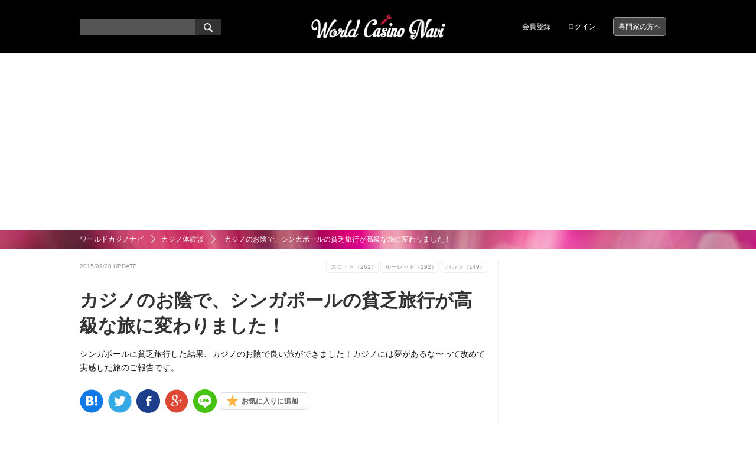

--- FILE ---
content_type: text/html; charset=UTF-8
request_url: https://casino-navi.net/I0000147
body_size: 11327
content:
<!DOCTYPE html>
<html>
<head>
<meta charset="utf-8" />
<meta http-equiv="X-UA-Compatible" content="IE=edge" />
<meta http-equiv="content-script-type" content="text/javascript" />
<meta http-equiv="content-style-type" content="text/css" />
<title>カジノのお陰で、シンガポールの貧乏旅行が高級な旅に変わりました！ | ワールドカジノナビ</title>

<meta name="robots" content="ALL" />
<meta property="og:title" content="カジノのお陰で、シンガポールの貧乏旅行が高級な旅に変わりました！ | ワールドカジノナビ" />
<meta property="og:description" content="シンガポールに貧乏旅行した結果、カジノのお陰で良い旅ができました！カジノには夢があるな〜って改めて実感した旅のご報告です。" />
<meta name="description" content="シンガポールに貧乏旅行した結果、カジノのお陰で良い旅ができました！カジノには夢があるな〜って改めて実感した旅のご報告です。">
<meta name="keywords" content="カジノ体験談,カジノ,カジノリゾート,オンラインカジノ,口コミ,まとめ">
<meta property="og:image" content="http://casino-navi.net/thumb.php?&width=470&height=246&src=file/parts/I0000147/c72ce79047907b402deaf62dd76c2801.jpg" />
<meta property="og:image" content="http://casino-navi.net/thumb.php?&width=470&height=246&src=file/parts/I0000147/16c4a91012d599f2dfa68d9168fd9df6.png" />
<meta property="og:image" content="http://casino-navi.net/thumb.php?&width=470&height=246&src=file/parts/I0000147/d4c00ffb82d0b0909285427d360f3340.jpg" />
<meta property="og:image" content="http://casino-navi.net/thumb.php?&width=470&height=246&src=file/parts/I0000147/c9f07150637312401feabdbbdfc06606.jpg" />
<meta property="og:image" content="http://casino-navi.net/thumb.php?&width=470&height=246&src=file/parts/I0000147/a13e97cafeff5adff9f04f609893482f.jpg" />
<meta name="twitter:image" content="http://casino-navi.net/file/parts/I0000147/c72ce79047907b402deaf62dd76c2801.jpg" />

<base href="https://casino-navi.net/" />
<link rel="canonical" href="http://casino-navi.net/I0000147" />

<link rel="shortcut icon" href="file/image/201606/cc8668b141dd2610e37057c464ce52aa.png" />

<link rel="alternate" href="http://casino-navi.net/feed/nUser_rss.xml" type="application/rss+xml" title="会員の更新" />
<link rel="alternate" href="http://casino-navi.net/feed/nUser_atom.xml" type="application/atom+xml" title="会員の更新" />
<link rel="alternate" href="http://casino-navi.net/feed/items_rss.xml" type="application/rss+xml" title="記事の更新" />
<link rel="alternate" href="http://casino-navi.net/feed/items_atom.xml" type="application/atom+xml" title="記事の更新" />


<link rel="stylesheet" type="text/css" href="./common/css/style.css" media="all" />
<link rel="stylesheet" type="text/css" href="./common/css/custom.css" media="all" />

<script type="text/javascript" src="./common/js/jquery.js"></script>
<script type="text/javascript" src="./common/js/jquery.selectboxes.pack.js"></script>
<script type="text/javascript" src="./common/js/common.js"></script>
<script type="text/javascript" src="./common/js/statusChange.js"></script>
<script type="text/javascript" src="https://www.google.com/jsapi"></script>
<script type="text/javascript" src="//platform.twitter.com/widgets.js"></script>
<script type="text/javascript" src="./module/addonItems/common/js/userTag.js"></script>
<script type="text/javascript" src="./module/clip/common/js/clip.js"></script>
<script type="text/javascript" src="./module/partsGoods/common/js/goods.js"></script>
<script type="text/javascript" src="./module/socialLogin/common/js/socialLogin.js"></script>
<script type="text/javascript" src="./common/js/pc_common.js"></script>
<script type="text/javascript" src="./module/addonItems/common/js/user.js"></script>

<!--[if lt IE 9]>
<script src="common/js/IE9.js"></script>
<![endif]-->



<!-- Google Tag Manager -->
<script>(function(w,d,s,l,i){w[l]=w[l]||[];w[l].push({'gtm.start':
new Date().getTime(),event:'gtm.js'});var f=d.getElementsByTagName(s)[0],
j=d.createElement(s),dl=l!='dataLayer'?'&l='+l:'';j.async=true;j.src=
'https://www.googletagmanager.com/gtm.js?id='+i+dl;f.parentNode.insertBefore(j,f);
})(window,document,'script','dataLayer','GTM-PSDKXZ2');</script>
<!-- End Google Tag Manager -->
</head>
<body id="top">
<!-- Google Tag Manager (noscript) -->
<noscript><iframe src="https://www.googletagmanager.com/ns.html?id=GTM-PSDKXZ2"
height="0" width="0" style="display:none;visibility:hidden"></iframe></noscript>
<!-- End Google Tag Manager (noscript) -->



<div id="wrapper" class="nobody">

<div id="container">
<header id="head" class="fixed">
	<div id="header_inline">
		<h1><a class="logo" href="./"><img alt="ワールドカジノナビ" src="file/image/201606/4d4e7901b10fc19e18bea076c498617f.png" /></a></h1>
		<!-- 検索フォーム -->
        <form action="search/" method="get" name="searchform" class="searchform" id="searchform">
            <input type="hidden" value="true" name="run">
            <input type="hidden" value="items" name="type">
            <input name="activate" class="keywords" value="" type="text">
            <input type="hidden" value="group keyword name description" name="activate_PAL[]">
            <button type="submit" name="searchBtn" class="searchBtn"></button>
        </form>
		<ul>
			<li><a href="account/signup">会員登録</a></li>
			<li><a href="account/login">ログイン</a></li>
			<li class="specialist"><a href="page/curator">専門家の方へ</a></li>
		</ul>
	</div><!--header_inner END-->
	<p id="mobile-bar"></p>
	<p id="mobile-right"></p>
</header><!--head END-->

<script>
	$(function(){
		$("body").slide_menu({
			menu: ['#nav1 ul'],
			menu_width: 260,
			prepend_button_to: '#mobile-bar',
			button_content:''
		});
	});
</script>

<!--menu END-->
<div id="breadcrumbs">
	<ul>
		<li><a href="./">ワールドカジノナビ</a></li>

	    <li><a href="category/taiken">カジノ体験談</a></li>

		<li>カジノのお陰で、シンガポールの貧乏旅行が高級な旅に変わりました！</li>
	</ul>
</div><!-- breadcrumbs END-->

<div id="contents">
	<div class="contents_inline c2">
		<div id="I0000147" class="contents_m">

			<article id="article">
				<header>
					<div class="article_notebox clearfix">
					<time>2015/09/28 UPDATE</time>
					
						<ul class="tags">
						
			<li><a href="tag/スロット">スロット（261）</a></li>

			<li><a href="tag/ルーレット">ルーレット（192）</a></li>

			<li><a href="tag/バカラ">バカラ（149）</a></li>

						</ul>
					
					</div>
					<div class="article_infobox clearfix">
					<!--<div class="img">
						<img src="./file/thumbs/201509/514c8967988950b4be73c1860dfa1317_7ee0b8066db5d15e41fe70430d546574/100_100_f.jpg" alt="" width="100" height="100" />
					</div>-->
					<div class="article_info clearfix"> 
					<h1>カジノのお陰で、シンガポールの貧乏旅行が高級な旅に変わりました！</h1>
					</div>

					<p>シンガポールに貧乏旅行した結果、カジノのお陰で良い旅ができました！カジノには夢があるな〜って改めて実感した旅のご報告です。</p>
					<div class="article_toolbox clearfix">
												
<div class="snsbtn">

	<a href="//b.hatena.ne.jp/add?mode=confirm&url=http://casino-navi.net/I0000147&title=%E3%82%AB%E3%82%B8%E3%83%8E%E3%81%AE%E3%81%8A%E9%99%B0%E3%81%A7%E3%80%81%E3%82%B7%E3%83%B3%E3%82%AC%E3%83%9D%E3%83%BC%E3%83%AB%E3%81%AE%E8%B2%A7%E4%B9%8F%E6%97%85%E8%A1%8C%E3%81%8C%E9%AB%98%E7%B4%9A%E3%81%AA%E6%97%85%E3%81%AB%E5%A4%89%E3%82%8F%E3%82%8A%E3%81%BE%E3%81%97%E3%81%9F%EF%BC%81+%E3%83%AF%E3%83%BC%E3%83%AB%E3%83%89%E3%82%AB%E3%82%B8%E3%83%8E%E3%83%8A%E3%83%93"><img src="./common/img/btn_hateb.png" width="30" height="30" alt="はてな"/></a>

	<a href="//twitter.com/share?url=http://casino-navi.net/I0000147&text=%E3%82%AB%E3%82%B8%E3%83%8E%E3%81%AE%E3%81%8A%E9%99%B0%E3%81%A7%E3%80%81%E3%82%B7%E3%83%B3%E3%82%AC%E3%83%9D%E3%83%BC%E3%83%AB%E3%81%AE%E8%B2%A7%E4%B9%8F%E6%97%85%E8%A1%8C%E3%81%8C%E9%AB%98%E7%B4%9A%E3%81%AA%E6%97%85%E3%81%AB%E5%A4%89%E3%82%8F%E3%82%8A%E3%81%BE%E3%81%97%E3%81%9F%EF%BC%81+%E3%83%AF%E3%83%BC%E3%83%AB%E3%83%89%E3%82%AB%E3%82%B8%E3%83%8E%E3%83%8A%E3%83%93"><img src="./common/img/btn_twitter.png" width="30" height="30" alt="Twitter"/></a>

	<a href="//www.facebook.com/share.php?u=http://casino-navi.net%2FI0000147" ><img src="./common/img/btn_fb.png" width="30" height="30" alt="Facebook"/></a>

	<a href="https://plus.google.com/share?url=http://casino-navi.net/I0000147" onclick="window.open(this.href, 'Gwindow', 'width=650, height=450, menubar=no, toolbar=no, scrollbars=yes'); return false;"><img src="./common/img/btn_google.png" width="30" height="30" alt="Google+"/></a>
    

	<a class="line btn" target="_blank" href="//line.me/R/msg/text/?%E3%82%AB%E3%82%B8%E3%83%8E%E3%81%AE%E3%81%8A%E9%99%B0%E3%81%A7%E3%80%81%E3%82%B7%E3%83%B3%E3%82%AC%E3%83%9D%E3%83%BC%E3%83%AB%E3%81%AE%E8%B2%A7%E4%B9%8F%E6%97%85%E8%A1%8C%E3%81%8C%E9%AB%98%E7%B4%9A%E3%81%AA%E6%97%85%E3%81%AB%E5%A4%89%E3%82%8F%E3%82%8A%E3%81%BE%E3%81%97%E3%81%9F%EF%BC%81+%E3%83%AF%E3%83%BC%E3%83%AB%E3%83%89%E3%82%AB%E3%82%B8%E3%83%8E%E3%83%8A%E3%83%93 http%3A%2F%2Fcasino-navi.net/I0000147"><img src="./common/img/btn_line.png" width="30" height="30" alt="LINE"/></a>

						
						
<span class="disp_clip"><a class="favorite not" href="javascript:void(0);" onclick="javascript:noneClip();return false;">お気に入りに追加</a></span>

					</div>
				</header><!--header END-->

				
<div id="part0" class="post part_start">

<div class="item_list item_headline">
<h2>初めてのカジノで思っていたよりも稼いじゃいました！</h2>

</div>

</div>


<div id="part1" class="post part_start">

<div class="item_list item_text">
<p class="text_title">今回は、かなり安いツアーを予約して貧乏旅行だけど、行きたかったシンガポールへ旅行する事にしました。</p>
</div>

</div>


<div id="part2" class="post part_start">

<div class="item_list item_picture">

<a href="item/I-PA000000000000026633"><img src="file/parts/I0000147/c72ce79047907b402deaf62dd76c2801.jpg" alt="マーライオンとの記念撮影をしてきます。" /></a>


<div class="source image_source"><p>出典：<a target="_blank" href="http://find-travel.jp/article/3950">http://find-travel.jp</a></p></div>


<div class="title images_title"><p>マーライオンとの記念撮影をしてきます。</p></div>


<div class="comment image_comment"><p>やっぱりシンガポールと言えば、マーライオンですよね！</p></div>

</div>

</div>


<div id="part3" class="post part_start">

<div class="item_list item_headline">
<h3>宿泊先は、リゾート・ワールド・セントーサのホテル</h3>

</div>

</div>


<div id="part4" class="post part_start">

<div class="item_list item_link">

<div class="title link_title"><p><a target="blank" href="http://www.resortsworldsentosa.jp/HotelAndSpa/index.html">ホテル&amp;スパ｜Resorts World Sentosa</a></p></div>


<div class="tb">
<a target="blank" href="http://www.resortsworldsentosa.jp/HotelAndSpa/index.html"><img src="file/parts/I0000147/16c4a91012d599f2dfa68d9168fd9df6.png" alt="ホテル&amp;スパ｜Resorts World Sentosa" /></a>
</div>

<div class="description link_description"></div>
<div class="source link_source"><p>出典：ホテル&amp;スパ｜Resorts World Sentosa</p></div>

<div class="comment link_comment">ユニバーサルスタジオから、宿泊ホテル・カジノでも遊べる、シンガポールの南にある、ユーラシア大陸最南端のセントーサ島にある施設です。</div>

</div>

</div>


<div id="part5" class="post part_start">

<div class="item_list item_picture">

<a href="item/I-PA000000000000026636"><img src="file/parts/I0000147/d4c00ffb82d0b0909285427d360f3340.jpg" alt="割とリーズナブルなホテルでした。" /></a>


<div class="source image_source"><p>出典：<a target="_blank" href="http://www.resortsworldsentosa.jp/HotelAndSpa/images/img_hotel_05.jpg">http://www.resortsworldsentosa.jp</a></p></div>


<div class="title images_title"><p>割とリーズナブルなホテルでした。</p></div>


<div class="comment image_comment"><p>ツアーで安く泊まれたので、ここにしました。</p></div>

</div>

</div>


<div id="part6" class="post part_start">

<div class="item_list item_headline">
<h2>近くのホテルの中にあったカジノへ行くことに。</h2>

</div>

</div>


<div id="part7" class="post part_start">

<div class="item_list item_text">
<p class="text_title">最初はホテルに到着した時には、カジノには興味がなかったので行くつもりはなかったのですが、どんなところかが気になったので行ってみることにしました。</p>
</div>

</div>


<div id="part8" class="post part_start">

<div class="item_list item_picture">

<a href="item/I-PA000000000000026639"><img src="file/parts/I0000147/c9f07150637312401feabdbbdfc06606.jpg" alt="クロックフォードタワーの地下にカジノがありました。" /></a>


<div class="source image_source"><p>出典：<a target="_blank" href="http://www.resortsworldsentosa.jp/HotelAndSpa/images/img_hotel_08.jpg">http://www.resortsworldsentosa.jp</a></p></div>


<div class="title images_title"><p>クロックフォードタワーの地下にカジノがありました。</p></div>


<div class="comment image_comment"><p>このホテルは、かなりゴージャスで一度は泊まってみたいと思いましたね。。。</p></div>

</div>

</div>


<div id="part9" class="post part_start">

<div class="item_list item_blockquote">
<div><blockquote>全室スイート・ルーム、24時間バトラーサービスを提供する、ラグジュアリーな招待制のホテルです。</blockquote></div>

<div class="source quote_source"><p>出典：<a target="_blank" href="http://www.resortsworldsentosa.jp/HotelAndSpa/CrockfordsTower.html">http://www.resortsworldsentosa.jp/HotelAndSpa/CrockfordsTower.html</a></p></div>


</div>

</div>


<div id="part10" class="post part_start">

<div class="item_list item_picture">

<a href="item/I-PA000000000000026641"><img src="file/parts/I0000147/a13e97cafeff5adff9f04f609893482f.jpg" alt="セントーサ島のカジノ" /></a>


<div class="source image_source"><p>出典：<a target="_blank" href="http://www.resortsworldsentosa.jp/Entertainment/images/img_casino_slide_02.jpg">http://www.resortsworldsentosa.jp</a></p></div>


<div class="title images_title"><p>セントーサ島のカジノ</p></div>


<div class="comment image_comment"><p>ルールが簡単で掛け金が少額なルーレットやスロットマシンも豊富に揃っています。</p></div>

</div>

</div>


<div id="part11" class="post part_start">

<div class="item_list item_text">
<p class="text_title">よくテレビなどでカジノに行く時にはそれなりの格好と外国人の場合にはパスポートがいると聞いていたので、一応ホテルのフロントで確認すると肌の露出を控えることとパスポートが必要と言われたので、用意して行きました。</p>
</div>

</div>


<div id="part12" class="post part_start">

<div class="item_list item_picture">

<a href="item/I-PA000000000000026643"><img src="file/parts/I0000147/9871dceed97f2cc54a1f80c5426259af.jpg" alt="カジノでは外国人はパスポート必須" /></a>


<div class="source image_source"><p>出典：<a target="_blank" href="http://www.asac.co.nz/wp-content/uploads/passport.jpg">http://www.asac.co.nz</a></p></div>


<div class="title images_title"><p>カジノでは外国人はパスポート必須</p></div>


</div>

</div>


<div id="part13" class="post part_start">

<div class="item_list item_text">
<p class="text_title">カジノのフロントでは現地の人と外国人の入場ゲートが違い、身元確認と所持品検査が行われてから入場しました。</p>
</div>

</div>


<div id="part14" class="post part_start">

<div class="item_list item_picture">

<a href="item/I-PA000000000000026645"><img src="file/parts/I0000147/e363b2708194e5ea6e8a9ba88b10f645.jpg" alt="" /></a>


<div class="source image_source"><p>出典：<a target="_blank" href="http://ord.yahoo.co.jp/o/image/_ylt=A3JvW2kR8whWsBkAHTSU3uV7;_ylu=X3oDMTAyN3Vldmc1BDAD/SIG=127l2aj7m/EXP=1443513489;_ylc=X3IDMgRmc3QDMARpZHgDMARvaWQDQU5kOUdjUURod0xrdlVSSVo0ZWtrTDlrSHVoTjg1RG1CV2x4X0lKZ2FqZVFVUGlicU5mUGN6UXVLdU1vQ0V3BHADNDRLNzQ0T3o0NE9JNDRPODQ0SzE0NENBNDRLcjQ0SzQ0NE9PBHBvcwMyMgRzZWMDc2h3BHNsawNzZnN0/**http%3a//tabinote.jp/wp/wp-content/uploads/005-03.jpg">http://ord.yahoo.co.jp</a></p></div>



</div>

</div>


<div id="part15" class="post part_start">

<div class="item_list item_text">
<p class="text_title">内部は非常に広く、様々なゲームが行われ、中にはショーが行われるなどのエンターテイメント性が高いので、カジノをしなくても楽しむことができました。<br/><br/>この日は、ただ見学するのみでした。</p>
</div>

</div>


<div id="part16" class="post part_start">

<div class="item_list item_headline">
<h3>ついに勝負の時。</h3>

</div>

</div>


<div id="part17" class="post part_start">

<div class="item_list item_text">
<p class="text_title">翌日、折角カジノがあるので、少しだけゲームを楽しんでみたいと思い、色んなゲームを見学しているとバカラが面白そうだったのでやってみることにしました。</p>
</div>

</div>


<div id="part18" class="post part_start">

<div class="item_list item_picture">

<a href="item/I-PA000000000000026649"><img src="file/parts/I0000147/78412f6bbeb679debca1b08078c34b58.jpg" alt="" /></a>


<div class="source image_source"><p>出典：<a target="_blank" href="http://www.casinoparade.net/game11.jpg">http://www.casinoparade.net</a></p></div>



</div>

</div>


<div id="part19" class="post part_start">

<div class="item_list item_text">
<p class="text_title">バカラなどのトランプゲームには日本でも何度か遊びでやったことがあったので、少しはルールがわかったのでやってみました。<br/><br/>最初は掛け金を少なくして行うと勝つことができ、それから賭け金を５０ドルにして、数回ゲームしても勝つことができました。</p>
</div>

</div>


<div id="part20" class="post part_start">

<div class="item_list item_picture">

<a href="item/I-PA000000000000026651"><img src="file/parts/I0000147/8c8869a7c9deb0e05c9557a317154ab1.jpg" alt="日本円で１０万円ぐらいは勝てました" /></a>


<div class="source image_source"><p>出典：<a target="_blank" href="http://www.drwallet.jp/navi/wp-content/uploads/2015/09/6fd7f3b773a635b3ceac035f4f477b3b.jpg">http://www.drwallet.jp</a></p></div>


<div class="title images_title"><p>日本円で１０万円ぐらいは勝てました</p></div>


</div>

</div>


<div id="part21" class="post part_start">

<div class="item_list item_text">
<p class="text_title">しかし、二度負けたところで止めました。雰囲気に呑まれてさらにお金を掛けるのが怖かったからです。<br/><br/>でも、トータルでは非常に利益を出すことができ、ブランドのバッグと夕食を豪勢にするくらい稼ぎました。</p>
</div>

</div>


<div id="part22" class="post part_start">

<div class="item_list item_picture">

<a href="item/I-PA000000000000026653"><img src="file/parts/I0000147/6623118cb856a816c37fa4c6775b8103.jpg" alt="ヴィトンの財布をＧＥＴ" /></a>


<div class="source image_source"><p>出典：<a target="_blank" href="http://tenbaishinchan.com/wp-content/uploads/2015/04/A5D6A5E9A5F3A5C9C9CAA4CBA4C4A4EAA4A2A4A6.jpg">http://tenbaishinchan.com</a></p></div>


<div class="title images_title"><p>ヴィトンの財布をＧＥＴ</p></div>


</div>

</div>


<div id="part23" class="post part_start">

<div class="item_list item_picture">

<a href="item/I-PA000000000000026654"><img src="file/parts/I0000147/e0fb2e2c30ff2f51d6748ca444f23512.jpg" alt="夕食はロブション！" /></a>


<div class="source image_source"><p>出典：<a target="_blank" href="http://pds.exblog.jp/pds/1/201212/04/23/c0258123_2251330.jpg">http://pds.exblog.jp</a></p></div>


<div class="title images_title"><p>夕食はロブション！</p></div>


<div class="comment image_comment"><p>フードコートの予定が、一転ロブションでの食事になりました！</p></div>

</div>

</div>


<div id="part24" class="post part_start">

<div class="item_list item_text">
<p class="text_title">残ったお金は、日本に帰っても使い道がないのでカジノで使ってしまうことにしました。</p>
</div>

</div>


<div id="part25" class="post part_start">

<div class="item_list item_picture">

<a href="item/I-PA000000000000026656"><img src="file/parts/I0000147/c14f370865ef6c7f3ce8c95b1f964b51.jpg" alt="またバカラで勝負" /></a>


<div class="source image_source"><p>出典：<a target="_blank" href="http://www.casinoparade.net/game13.jpg">http://www.casinoparade.net</a></p></div>


<div class="title images_title"><p>またバカラで勝負</p></div>


</div>

</div>


<div id="part26" class="post part_start">

<div class="item_list item_text">
<p class="text_title">行ったゲームはバカラでしたが、結局今回も利益が出て高いランチが食べれる程稼ぐことができました。</p>
</div>

</div>


<div id="part27" class="post part_start">

<div class="item_list item_picture">

<a href="item/I-PA000000000000026658"><img src="file/parts/I0000147/d95f2f02bb047d57426c43830ef04e5c.jpg" alt="" /></a>


<div class="source image_source"><p>出典：<a target="_blank" href="http://www.casinoonline.jp/taiken3/archives/o0480036011925803482-thumb.jpg">http://www.casinoonline.jp</a></p></div>



</div>

</div>


<div id="part28" class="post part_start">

<div class="item_list item_text">
<p class="text_title">このお金は免税店ですべてお土産やブランド品の購入費に当てました。<br/>おかげで自宅に帰ったら家族に喜ばれました。</p>
</div>

</div>


				<ul class="pagenav clearfix">


					<li><a class="active">1</a></li>


				</ul>


			</article><!--article END-->

<script async src="https://pagead2.googlesyndication.com/pagead/js/adsbygoogle.js?client=ca-pub-1861645530282465"
     crossorigin="anonymous"></script>
<!-- カジノナビ -->
<ins class="adsbygoogle"
     style="display:block"
     data-ad-client="ca-pub-1861645530282465"
     data-ad-slot="8959248377"
     data-ad-format="auto"
     data-full-width-responsive="true"></ins>
<script>
     (adsbygoogle = window.adsbygoogle || []).push({});
</script>

<!--
<div class="relate">
<h2>みんなが見ている人気記事</h2>
</div>
-->

			<div class="relate">
				
				<h2>関連する記事</h2>
				<div class="postlist">
				<script async src="https://pagead2.googlesyndication.com/pagead/js/adsbygoogle.js?client=ca-pub-1861645530282465"
     crossorigin="anonymous"></script>
<ins class="adsbygoogle"
     style="display:block; text-align:center;"
     data-ad-layout="in-article"
     data-ad-format="fluid"
     data-ad-client="ca-pub-1861645530282465"
     data-ad-slot="1593153420"></ins>
<script>
     (adsbygoogle = window.adsbygoogle || []).push({});
</script>

<div class="column"> 
	<a href="./I0000169">
        <img alt="" src="./file/thumbs/I0000169/48d2554fa5466dd5f5c9c96d561f8e8d_8e0ea6dbd96c1ddbbad23f8756ca599c/300_300_f.jpg" width="300" height="300" />
		<h3>オーストラリアに家族旅行でカジノを楽しんできました。</h3>
	</a>
	<p>オーストラリアの南東部にあるゴールドコーストの旅で、カジノホテル「ジュピターズ ホテル & カジノ ゴールド…</p>
	<p class="info">
		<a href="./user/N0000044">OKAXIL</a>
	</p>
</div>


<div class="column"> 
	<a href="./I0000179">
        <img alt="" src="./file/thumbs/I0000179/56b8ed08b2393440f544d90ccebccbc7_7d0cd7ddbc43765f82faf2539b647d6e/300_300_f.jpg" width="300" height="300" />
		<h3>カジノの本場ラスベガス「ベラッジオ」で初のランドカジノ遊びの記録をまとめました。</h3>
	</a>
	<p>オンラインカジノ経験はあるもののランドカジノは未経験だった私、びらびらが、本場ラスベガスで初体験した感想をま…</p>
	<p class="info">
		<a href="./user/N0000014">びらびら</a>
	</p>
</div>


<div class="column"> 
	<a href="./I0000340">
        <img alt="" src="./file/thumbs/I0000340/80a337693075be4cca533eb655802c8d_f3f9cc5a5c3b33193710ea64d2367460/300_300_f.jpg" width="300" height="300" />
		<h3>地元人と盛り上がれるのが魅力！マリーナ・ベイ・サンズでカジノプレイした体験記！</h3>
	</a>
	<p>短期決戦で挑んだシンガポール「マリーナベイサンズ」でのカジノ勝負。地元の人とバカラで盛り上がって、少額ですが…</p>
	<p class="info">
		<a href="./user/N0000085">浦島ソウル太郎</a>
	</p>
</div>


<div class="column"> 
	<a href="./I0000153">
        <img alt="" src="./file/thumbs/I0000153/5d7250d5a890ca297e029c1f7c550d56_d90a624229045f03c7b918770d1c1f60/300_300_f.jpg" width="300" height="300" />
		<h3>ラスベガスでカジノに会社の仲間と出かけてスロットで遊んだ感想</h3>
	</a>
	<p>カジノの本場ラスベガスで会社の仲間に誘われて初めてカジノの中に入りましたが、思っていたのと違ったり、ゲームも…</p>
	<p class="info">
		<a href="./user/N0000062">ウルトラソウル</a>
	</p>
</div>


<div class="column"> 
	<a href="./I0000176">
        <img alt="" src="./file/thumbs/I0000176/7d82d35c4e1768d34bfaa9588d7de990_ec013a510999812bbf98a77a0de95903/300_300_f.png" width="300" height="300" />
		<h3>初めてのカジノデビューでアメリカ・ラスベガスに行ってきました。</h3>
	</a>
	<p>人生初のカジノ遊びを体験しに、アメリカ・ラスベガス旅行に行ってきました。初心者の私が気になった事は、同じ素人…</p>
	<p class="info">
		<a href="./user/N0000063">虎壱</a>
	</p>
</div>


				</div>
				
			</div><!--relate END-->

			
				
<div class="relate_words">
	<div class="relate_words_title">
		<h2>関連するキーワード</h2>
	</div>
	<div class="keyword_list_body">

		<ul class="keyword_list cearfix">

			<li><a href="tag/シンガポール">シンガポール</a></li>

			<li><a href="tag/ルーレット">ルーレット</a></li>

			<li><a href="tag/バカラ">バカラ</a></li>

			<li><a href="tag/スロット">スロット</a></li>

		</ul>

	</div><!--keyword_list END-->
</div><!--relate_words_topic END-->

			

<div class="ninsnsarea">
<div class="ninsnsarea-txt">この記事が気に入ったら「いいね！」や「シェア」しよう！</div>
<div class="ninja_onebutton">
<script type="text/javascript">
//<![CDATA[
(function(d){
if(typeof(window.NINJA_CO_JP_ONETAG_BUTTON_83990489f2e13d7abd433ea3ce02fee1)=='undefined'){
    document.write("<sc"+"ript type='text/javascript' src='//omt.shinobi.jp/b/83990489f2e13d7abd433ea3ce02fee1'></sc"+"ript>");
}else{
    window.NINJA_CO_JP_ONETAG_BUTTON_83990489f2e13d7abd433ea3ce02fee1.ONETAGButton_Load();}
})(document);
//]]>
</script><span class="ninja_onebutton_hidden" style="display:none;"></span><span style="display:none;" class="ninja_onebutton_hidden"></span>
</div>
</div>
            
            <div class="cutatorinfo">
            <h2>この記事を作成したキュレーター</h2>
            <div class="prf">
				<a href="user/N0000040">
					<img src="./file/thumbs/201509/3db51d2758cf15afbe81d7ebbce11351_e01d99dd526a895960d319187372785c/80_80_f.jpg" alt="" width="80" height="80" />
					<span class="name">桃太郎</span>
				</a>
				<p>犬と猿とキジを連れて、オンラインカジノという戦いに挑んでいます。</p>
			</div>
            </div>

<div class="cateitirn">
 <h2>カテゴリ一覧</h2>

<ul class="article-category-list">
<li>
<a href="https://casino-navi.net/category/casino-news"><p class="txt-article-category pt10 pb10">カジノニュース</p>
<div class="thumb-article-category" style="background-image: url(https://casino-navi.net/file/image/201511/ff28d608109d4fdca9bb3008b709a922.png)">カジノニュース</div></a>
</li>
<li>
<a href="https://casino-navi.net/category/japancasino"><p class="txt-article-category pt10 pb10">日本のカジノ事情</p>
<div class="thumb-article-category" style="background-image: url(https://casino-navi.net/file/image/201506/3acac6a428506820bfe89086710239eb.png)">日本のカジノ事情</div></a>
</li>
<li>
<a href="https://casino-navi.net/category/entertainment"><p class="txt-article-category pt10 pb10">エンターテイメント</p>
<div class="thumb-article-category" style="background-image: url(https://casino-navi.net/common/img/c_main/category_img01.jpg)">エンターテイメント</div></a>
</li>
<li>
<a href="https://casino-navi.net/category/casinoclub"><p class="txt-article-category pt10 pb10">カジノクラブ</p>
<div class="thumb-article-category" style="background-image: url(https://casino-navi.net/file/image/201605/27e330a1bb16f0e48cf10f9d5edb7f6a.jpg)">カジノクラブ</div></a>
</li>
<li>
<a href="https://casino-navi.net/category/citycasino"><p class="txt-article-category pt10 pb10">シティカジノ</p>
<div class="thumb-article-category" style="background-image: url(https://casino-navi.net/file/image/201606/ac2e1e4bf32c51a09841454efb194176.jpg)">シティカジノ</div></a>
</li>
<li>
<a href="https://casino-navi.net/category/worldcasino"><p class="txt-article-category pt10 pb10">カジノリゾート</p>
<div class="thumb-article-category" style="background-image: url(https://casino-navi.net/file/image/201509/ffae017433c031cb327c051afb5767dc.jpg)">カジノリゾート</div></a>
</li>
<li>
<a href="https://casino-navi.net/category/nightspot"><p class="txt-article-category pt10 pb10">ナイトスポット</p>
<div class="thumb-article-category" style="background-image: url(https://casino-navi.net/file/image/201609/18a42051f171de337623735d17caaf04.jpg)">ナイトスポット</div></a>
</li>
<li>
<a href="https://casino-navi.net/category/taiken"><p class="txt-article-category pt10 pb10">カジノ体験談</p>
<div class="thumb-article-category" style="background-image: url(https://casino-navi.net/file/image/201509/26c1a1357f1a2d5af05e54448fbc2edd.jpg)">カジノ体験談</div></a>
</li>
<li>
<a href="https://casino-navi.net/category/casino-game"><p class="txt-article-category pt10 pb10">カジノ豆知識</p>
<div class="thumb-article-category" style="background-image: url(https://casino-navi.net/file/image/201602/819931feed6f78b4dbc9e8d0cca8ce99.png)">カジノ豆知識</div></a>
</li>
</ul>
</div>			
</div><!--contents_m END-->

		<!--▼サイドカラム-->
<div id="sidefix">
		<div class="contents_s">

			<!--<div class="prf">
				<a href="user/N0000040">
					<img src="./file/thumbs/201509/3db51d2758cf15afbe81d7ebbce11351_e01d99dd526a895960d319187372785c/74_74_f.jpg" alt="" width="74" height="74" />
					<span>桃太郎</span>
				</a>
				<p>犬と猿とキジを連れて、オンラインカジノという戦いに挑んでいます。</p>
			</div>-->
		
<script async src="https://pagead2.googlesyndication.com/pagead/js/adsbygoogle.js?client=ca-pub-1861645530282465"
     crossorigin="anonymous"></script>
<!-- カジノナビ -->
<ins class="adsbygoogle"
     style="display:block"
     data-ad-client="ca-pub-1861645530282465"
     data-ad-slot="8959248377"
     data-ad-format="auto"
     data-full-width-responsive="true"></ins>
<script>
     (adsbygoogle = window.adsbygoogle || []).push({});
</script>
<script data-async-cc-id="d07dab5442de3a8a1010ffdd22390ace">$( function(){ callASyncCC( "d07dab5442de3a8a1010ffdd22390ace" ); } );</script>

	<div class="relate_words_title">
		<h2>人気のカジノリゾート特集</h2>
		<p class="sub">地域別の人気まとめ記事を特集</p>
	</div>

<div class="boxWrap3">
<a href="https://casino-navi.net/special/N0000007"><div class="boxCh11"><h3>#ラスベガス</h3></div></a>
<a href="https://casino-navi.net/special/N0000008"><div class="boxCh12"><h3>#マカオ</h3></div></a>
<a href="https://casino-navi.net/special/N0000009"><div class="boxCh13"><h3>#シンガポール</h3></div></a>
<a href="https://casino-navi.net/special/N0000010"><div class="boxCh14"><h3>#韓国</h3></div></a>
<a href="https://casino-navi.net/special/N0000011"><div class="boxCh15"><h3>#モナコ</h3></div></a>
<a href="https://casino-navi.net/special/N0000012"><div class="boxCh16"><h3>#ロンドン</h3></div></a>
<a href="https://casino-navi.net/special/N0000016"><div class="boxCh17"><h3>#ドイツ #オランダ</h3></div></a>
<a href="https://casino-navi.net/special/N0000015"><div class="boxCh18"><h3>#サイパン #マリアナ諸島</h3></div></a>
</div>
<div class="mores"><a href="https://casino-navi.net/special">⤳ 他の特集を見る</a></div>

<script async src="https://pagead2.googlesyndication.com/pagead/js/adsbygoogle.js?client=ca-pub-1861645530282465"
     crossorigin="anonymous"></script>
<!-- カジノナビ -->
<ins class="adsbygoogle"
     style="display:block"
     data-ad-client="ca-pub-1861645530282465"
     data-ad-slot="8959248377"
     data-ad-format="auto"
     data-full-width-responsive="true"></ins>
<script>
     (adsbygoogle = window.adsbygoogle || []).push({});
</script>
		</div><!--contents_s END-->
</div><!--sidefix END-->
	</div><!--contents_inline END-->
</div><!--contents END-->

<footer id="foot">
	<p class="top"><a href="/I0000147#top">ページの先頭へ</a></p>
	<div id="foot_inline">
		<div class="logo">
			<a href="./"><img alt="ワールドカジノナビ" src="file/image/201606/4d4e7901b10fc19e18bea076c498617f.png" /></a>
		</div>
		<div class="foot_menu foot_menu--category">
			<h3>カテゴリ一覧</h3>
			
<ul>


<li><a href="category/casino-news"><span>カジノニュース</span></a></li>


<li><a href="category/japancasino"><span>日本のカジノ事情</span></a></li>


<li><a href="category/entertainment"><span>エンターテイメント</span></a></li>


<li><a href="category/casinoclub"><span>カジノクラブ</span></a></li>


<li><a href="category/citycasino"><span>シティカジノ</span></a></li>


<li><a href="category/worldcasino"><span>カジノリゾート</span></a></li>


<li><a href="category/nightspot"><span>ナイトスポット</span></a></li>


<li><a href="category/taiken"><span>カジノ体験談</span></a></li>


<li><a href="category/casino-game"><span>カジノ豆知識</span></a></li>


<li><a href="category/poker"><span>ポーカー</span></a></li>

</ul>

		</div><!--foot_menu END-->
		<div class="foot_menu foot_menu--contents">
			<h3>ワールドカジノナビについて</h3>
			<ul>
				<li><a href="user">キュレーター一覧</a></li>
				<li><a href="autoinput">キーワード一覧</a></li>
				<li><a href="inquiry">お問い合せ</a></li>
                

        <li class="text"><a href="page/company">運営</a></li>

        <li class="text"><a href="page/policy">プライバシー</a></li>

        <li class="text"><a href="page/rules">利用規約</a></li>

        <li class="text"><a href="page/curator">専門家の方へ</a></li>

        <li class="text"><a href="page/advertising">広告掲載に関して</a></li>


				
			</ul>
		</div><!--foot_menu END-->
		<div class="foot_menu foot_menu--other">
			<ul>
				<li><a href="./feed/items_rss.xml"><span class="exfa exfa-rss-white"></span>RSS</a></li>
			</ul>
		</div><!--foot_menu END-->
	</div><!--foot_inline END-->
	<small>Copyright (C) ワールドカジノナビ</small>
</footer><!--foot END-->

</div><!--container END-->

<nav id="nav1" style="display:none">
	<ul>
	   <li class="navi01 active"><a href="./"><span>総合</span></a></li>
		

<li class="navi02">
	<a href="category/casino-news">
		<img width="20" height="20" src="file/image/201509/61917fc197c1b3942668306f0ce63110.png" alt="カジノニュース" />
		<span>カジノニュース</span>
	</a>
</li>



<li class="navi03">
	<a href="category/japancasino">
		<img width="20" height="20" src="file/image/201509/190634a0871c8bbc5ae0a2d112c133ed.png" alt="日本のカジノ事情" />
		<span>日本のカジノ事情</span>
	</a>
</li>



<li class="navi04">
	<a href="category/entertainment">
		<img width="20" height="20" src="file/image/201509/b03e674e4f2b8e70535bc8b1b647bb92.png" alt="エンターテイメント" />
		<span>エンターテイメント</span>
	</a>
</li>



<li class="navi05">
	<a href="category/casinoclub">
		<img width="20" height="20" src="file/image/201605/6e6ffa1c86f17ccd4d139a8745255ec0.jpg" alt="カジノクラブ" />
		<span>カジノクラブ</span>
	</a>
</li>



<li class="navi06">
	<a href="category/citycasino">
		<img width="20" height="20" src="file/image/201706/301f5a2c0b56b126bc19a0ccc14f2d99.jpg" alt="シティカジノ" />
		<span>シティカジノ</span>
	</a>
</li>



<li class="navi07">
	<a href="category/worldcasino">
		<img width="20" height="20" src="file/image/201509/b45c25901a447396a65794f3ab356ff8.png" alt="カジノリゾート" />
		<span>カジノリゾート</span>
	</a>
</li>



<li class="navi08">
	<a href="category/nightspot">
		<img width="20" height="20" src="file/image/201609/254d0ef53892c8cc8f44acf0ae7e5446.jpg" alt="ナイトスポット" />
		<span>ナイトスポット</span>
	</a>
</li>



<li class="navi09">
	<a href="category/taiken">
		<img width="20" height="20" src="file/image/201509/50e2551a862be56ef82881b15c658f65.png" alt="カジノ体験談" />
		<span>カジノ体験談</span>
	</a>
</li>



<li class="navi10">
	<a href="category/casino-game">
		<img width="20" height="20" src="file/image/201602/1314122531bd5aaacfdcf9fef5a82a7d.png" alt="カジノ豆知識" />
		<span>カジノ豆知識</span>
	</a>
</li>



<li class="navi11">
	<a href="category/poker">
		<img width="20" height="20" src="file/image/201706/a99bd5a658c981a85285ef888f621770.png" alt="ポーカー" />
		<span>ポーカー</span>
	</a>
</li>


	</ul>
</nav>

<nav id="nav2" class="mobile_right_wrap" style="display:none">
	<div class="mobile_right_body">
		<h2 class="mobile_right_body_title">キーワード検索</h2>
		<a id="right-menu-close"></a>

		<div class="mobile_right_part">

			<form action="search/" method="get" name="searchform" class="searchform" id="searchform">
				<input type="hidden" value="true" name="run">
				<input type="hidden" value="items" name="type">
				<input name="activate" class="keywords" value="" type="text">
				<input type="hidden" value="group keyword name description" name="activate_PAL[]">
				<button type="submit" class="searchBtn"></button>
			</form>
	
			
			
<div class="relate_words">
	<div class="relate_words_title">
		<h2>人気のキーワード</h2>
		<p class="sub">いま話題のキーワード</p>
	</div>
	<div class="keyword_list_body">
		<ul class="keyword_list cearfix">

			<li><a href="tag/スロット">スロット</a></li>

			<li><a href="tag/ルーレット">ルーレット</a></li>

			<li><a href="tag/ブラックジャック">ブラックジャック</a></li>

			<li><a href="tag/日本">日本</a></li>

			<li><a href="tag/ポーカー">ポーカー</a></li>

			<li><a href="tag/バカラ">バカラ</a></li>

			<li><a href="tag/ラスベガス">ラスベガス</a></li>

			<li><a href="tag/マカオ">マカオ</a></li>

			<li><a href="tag/ランドカジノ">ランドカジノ</a></li>

			<li><a href="tag/ジャックポット">ジャックポット</a></li>

			<li><a href="tag/シンガポール">シンガポール</a></li>

			<li><a href="tag/株">株</a></li>

			<li><a href="tag/韓国">韓国</a></li>

			<li><a href="tag/映画">映画</a></li>

			<li><a href="tag/サッカー">サッカー</a></li>

			<li><a href="tag/パチンコ">パチンコ</a></li>

			<li><a href="tag/ロンドン">ロンドン</a></li>

			<li><a href="tag/フリースピン">フリースピン</a></li>

			<li><a href="tag/中国">中国</a></li>

			<li><a href="tag/競馬">競馬</a></li>

		</ul>
	</div>
</div><!--relate_words_topic END-->

			
		
		</div>

	</div><!--mobile_right_body END -->
</nav>

</div><!--wrapper END--><script data-async-cc-id="7392586d68b541bb8d569f46b026f8f4">$( function(){ callASyncCC( "7392586d68b541bb8d569f46b026f8f4" ); } );</script>
</body>
</html>

--- FILE ---
content_type: text/html; charset=UTF-8
request_url: https://casino-navi.net/m_api.php
body_size: 3338
content:
<div class="access_rank_post">
			<div class="access_rank_post_title">
				<h2>アクセスランキング</h2>
				<p class="sub">人気のあるまとめランキング</p>
			</div>
			<div class="side_postlist">
                <ul class="swithAccessRank">
                    <li><a href="#" onclick="drawAccessRank('day', 'disp_rank'); return false;" id="ar_day">Daily</a></li>
                    <li><a href="#" onclick="drawAccessRank('week', 'disp_rank'); return false;" id="ar_week" class="rankActive">Weekly</a></li>
                    <li><a href="#" onclick="drawAccessRank('month', 'disp_rank'); return false;" id="ar_month">Monthly</a></li>
                </ul>
                <div id="disp_rank">
                
<div class="column">
	<span class="rank">1</span>
	<a href="./I0000408">
	    <img src="./file/thumbs/201609/e6765b92dfa7e974049ae2c787817a1b_a24c1efe55aa1a3427ca735b36e76c7f/300_300_f.jpg" alt="" width="300" height="300" />
		<h3>カジノの当選金額ベスト５を発表！なんと１位は25歳が当てた○○億円なんです</h3>
	</a>
	<p class="info">
	ONIONS
	</p>
</div>
<div class="column">
	<span class="rank">2</span>
	<a href="./I0000233">
	    <img alt="" src="./file/thumbs/I0000233/1d212a1df1c01965d4e6863d7eedbef8_bb3a123c26b4d267ed8fdfacbd23b53e/300_300_f.jpg" width="300" height="300" />
		<h3>セブンラックカジノに行ってきた体験談と良い所と悪い所をご紹介します。</h3>
	</a>
	<p class="info">
	ワールドカジノナビ編集部
	</p>
</div>
<div class="column">
	<span class="rank">3</span>
	<a href="./I0000369">
	    <img alt="" src="./file/thumbs/I0000369/1ee05eea2f2cec586458536422a9b30f_96c211dd639536cc2377a0f2041e1232/300_300_f.jpg" width="300" height="300" />
		<h3>カジノ好きなら絶対に訪れる価値あり。世界最古のカジノ「カジノ・ディ・ヴェネツィア」</h3>
	</a>
	<p class="info">
	乙姫
	</p>
</div>
<div class="column">
	<span class="rank">4</span>
	<a href="./I0000260">
	    <img src="./file/thumbs/201604/767a79ae8c0e0f01fa1387611fb8448d_de68a5e374e6431e85f9e87423b990b2/300_300_f.jpg" alt="" width="300" height="300" />
		<h3>世界中のカジノ好きの憧れ♡モナコ公国のカジノ・モンテカルロを大調査♡</h3>
	</a>
	<p class="info">
	FACe
	</p>
</div>
<div class="column">
	<span class="rank">5</span>
	<a href="./I0000223">
	    <img alt="" src="./file/thumbs/I0000223/7ff63b31705758ff80c36ad2d50ac525_3405396de8b1c6ccf70f5c5da70dfe52/300_300_f.jpg" width="300" height="300" />
		<h3>明洞地区からタクシーで30分で行ける「パラダイスカジノ・ウォーカーヒル」はオススメで…</h3>
	</a>
	<p class="info">
	マーベル女子
	</p>
</div>
<div class="column">
	<span class="rank">6</span>
	<a href="./I0000535">
	    <img alt="" src="./file/thumbs/I0000535/5e1aefe20a8d560f2d800c9530af429c_d2c2080472c0b7eec219e56e257bcd01/300_300_f.jpg" width="300" height="300" />
		<h3>会員カードを作ったら、パラダイスシティカジノ内で無料で食べられる食事やお酒を飲めるバ…</h3>
	</a>
	<p class="info">
	ワールドカジノナビ編集部
	</p>
</div>
<div class="column">
	<span class="rank">7</span>
	<a href="./I0000525">
	    <img alt="" src="./file/thumbs/I0000525/f670481940a655298ee0ae620152166f_02face0606ad64d5ab9c8f3243e5f17f/300_300_f.jpg" width="300" height="300" />
		<h3>パラダイスシティホテル＆リゾートの客室と設備を徹底調査しました！旅行前にチェックしま…</h3>
	</a>
	<p class="info">
	ワールドカジノナビ編集部
	</p>
</div>
<div class="column">
	<span class="rank">8</span>
	<a href="./I0000442">
	    <img alt="" src="./file/thumbs/I0000442/97be9f4524c97d180688e47cec02ae9c_5369b7cf19fbb1ae6ca7377668075df1/300_300_f.jpg" width="300" height="300" />
		<h3>ドレスコードが緩いから楽！バルセロナの夜はグランカジノ・バルセロナに遊びに行こう！</h3>
	</a>
	<p class="info">
	ヨーグリーナ
	</p>
</div>
<div class="column">
	<span class="rank">9</span>
	<a href="./I0000309">
	    <img alt="" src="./file/thumbs/I0000309/a224ec70cb88d833e586a9234b665f8c_9b84bffebc6c1a987738cc2fc89da301/300_300_f.jpg" width="300" height="300" />
		<h3>カリブ海バハマの魅惑のカジノリゾート「アトランティス・パラダイス・アイランド」</h3>
	</a>
	<p class="info">
	ツーリスト
	</p>
</div>
<div class="column">
	<span class="rank">10</span>
	<a href="./I0000655">
	    <img alt="" src="./file/thumbs/I0000655/774b73cb9c560531cc96f46b4a857f07_4ef57978b2c570bfb80d96878c12a5d2/300_300_f.jpg" width="300" height="300" />
		<h3>カジノで遊ぶためだけに、パラダイスシティに行ってきた(^o^)</h3>
	</a>
	<p class="info">
	乙姫
	</p>
</div>
                </div>
			</div><!--postlist END-->
		</div><!--access_rank_post-->
        
        <div class="side_special_banner">
                <ul class="ssbul2">
                    <!--<li><a href="http://casino-navi.net/special/N0000002"><img src="http://casino-navi.net/common/img/kaigairesort.png" /></a></li>
                    <li><a href="http://casino-navi.net/page/about_onlinecasino"><img src="http://casino-navi.net/common/img/guide-online.png" /></a></li>-->
                    <li><a href="https://casino-navi.net/special/N0000022"><img src="https://casino-navi.net/common/img/paradisecity.jpg" /></a></li>
                    <li><a href="https://casino-navi.net/special/N0000023"><img src="https://casino-navi.net/common/img/sevenluck.jpg" /></a></li>
                </ul>
            </div>
        
<div class="banner_margin">
</div>
		
		<!--▼特集ページリンク-->
		
<div class="special_post">
	<div class="special_post_title">
		<h2><a href="special/N0000010">日本から近い韓国カジノまとめ特集！</a></h2>
		<p class="sub">お隣の国「韓国」でカジノしよう！</p>
	</div>
	<div class="side_postlist">

		<div class="column"> 
			<a href="./I0000250">
		    	<img alt="" src="./file/thumbs/I0000250/ff7ba611387d0a40d1b9d0fbcfc3a92f_3f9a1870af4c474df5a4f8b168898f46/300_300_f.jpg" width="300" height="300" />
				<h3>韓国でカジノに行くなら、パラダイスウォーカーヒルカジノが一番おすすめ |･ω･｀)</h3>
			</a>
			<p class="info">
				<a href="user/N0000058">MINTIA</a>
			</p>
		</div>

		<div class="column"> 
			<a href="./I0000247">
		    	<img src="./file/thumbs/201603/13f516d50218009536185450fe110c40_1bf22d996012ed42c6a529df5cc04729/300_300_f.jpg" alt="" width="300" height="300" />
				<h3>韓国ソウルの人気グルメ紹介！話題のラインストアや観光地。セブンラックカジノも♡♡♡</h3>
			</a>
			<p class="info">
				<a href="user/N0000027">ヨーグリーナ</a>
			</p>
		</div>

		<div class="column"> 
			<a href="./I0000233">
		    	<img alt="" src="./file/thumbs/I0000233/1d212a1df1c01965d4e6863d7eedbef8_bb3a123c26b4d267ed8fdfacbd23b53e/300_300_f.jpg" width="300" height="300" />
				<h3>セブンラックカジノに行ってきた体験談と良い所と悪い所をご紹介します。</h3>
			</a>
			<p class="info">
				<a href="user/N0000054">ワールドカジノナビ編集部</a>
			</p>
		</div>

		<div class="column"> 
			<a href="./I0000223">
		    	<img alt="" src="./file/thumbs/I0000223/7ff63b31705758ff80c36ad2d50ac525_3405396de8b1c6ccf70f5c5da70dfe52/300_300_f.jpg" width="300" height="300" />
				<h3>明洞地区からタクシーで30分で行ける「パラダイスカジノ・ウォーカーヒル」はオススメで…</h3>
			</a>
			<p class="info">
				<a href="user/N0000020">マーベル女子</a>
			</p>
		</div>

		<div class="column"> 
			<a href="./I0000220">
		    	<img src="./file/thumbs/201602/751ac48cf5cc80791a96453c09e1b698_fc80ae499d5bb2f2f1788ffca6879c88/300_300_f.png" alt="" width="300" height="300" />
				<h3>日本でも広告が増えてきた韓国のセブンラックカジノってどんなとこ？</h3>
			</a>
			<p class="info">
				<a href="user/N0000028">T-REX</a>
			</p>
		</div>

		<div class="column"> 
			<a href="./I0000489">
		    	<img alt="" src="./file/thumbs/I0000489/64da6e3722a531e12f0f5ffa52a840c9_0df0c37091a796e641f4d6d5f99fa9a2/300_300_f.jpg" width="300" height="300" />
				<h3>2017年春。韓国に新カジノリゾート「パラダイスシティ」誕生！これからは仁川空港も人…</h3>
			</a>
			<p class="info">
				<a href="user/N0000095">カジノ通信社</a>
			</p>
		</div>

		<div class="column"> 
			<a href="./I0000491">
		    	<img alt="" src="./file/thumbs/I0000491/74332c45112bc391331fc3f83da6b439_7a80dc64ee084e8c261cd1ae75aaef89/300_300_f.jpg" width="300" height="300" />
				<h3>朴槿恵大統領への怒りが生々しい韓国ソウルを巡りながら、美味しいものとカジノの旅</h3>
			</a>
			<p class="info">
				<a href="user/N0000119">リック</a>
			</p>
		</div>

		<p class="more"><a href="special/N0000010" title="日本から近い韓国カジノまとめ特集！">全てのまとめを見る</a></p>
	</div><!--postlist END-->
</div><!--special_post END-->


		<!--▼ページリンク-->
		

		
		
<div class="relate_words">
	<div class="relate_words_title">
		<h2>人気のキーワード</h2>
		<p class="sub">いま話題のキーワード</p>
	</div>
	<div class="keyword_list_body">
		<ul class="keyword_list cearfix">

			<li><a href="tag/スロット">スロット</a></li>

			<li><a href="tag/ルーレット">ルーレット</a></li>

			<li><a href="tag/ブラックジャック">ブラックジャック</a></li>

			<li><a href="tag/日本">日本</a></li>

			<li><a href="tag/ポーカー">ポーカー</a></li>

			<li><a href="tag/バカラ">バカラ</a></li>

			<li><a href="tag/ラスベガス">ラスベガス</a></li>

			<li><a href="tag/マカオ">マカオ</a></li>

			<li><a href="tag/ランドカジノ">ランドカジノ</a></li>

			<li><a href="tag/ジャックポット">ジャックポット</a></li>

			<li><a href="tag/シンガポール">シンガポール</a></li>

			<li><a href="tag/株">株</a></li>

			<li><a href="tag/韓国">韓国</a></li>

			<li><a href="tag/映画">映画</a></li>

			<li><a href="tag/サッカー">サッカー</a></li>

			<li><a href="tag/パチンコ">パチンコ</a></li>

			<li><a href="tag/ロンドン">ロンドン</a></li>

			<li><a href="tag/フリースピン">フリースピン</a></li>

			<li><a href="tag/中国">中国</a></li>

			<li><a href="tag/競馬">競馬</a></li>

		</ul>
	</div>
</div><!--relate_words_topic END-->

--- FILE ---
content_type: text/html; charset=utf-8
request_url: https://accounts.google.com/o/oauth2/postmessageRelay?parent=https%3A%2F%2Fcasino-navi.net&jsh=m%3B%2F_%2Fscs%2Fabc-static%2F_%2Fjs%2Fk%3Dgapi.lb.en.2kN9-TZiXrM.O%2Fd%3D1%2Frs%3DAHpOoo_B4hu0FeWRuWHfxnZ3V0WubwN7Qw%2Fm%3D__features__
body_size: 164
content:
<!DOCTYPE html><html><head><title></title><meta http-equiv="content-type" content="text/html; charset=utf-8"><meta http-equiv="X-UA-Compatible" content="IE=edge"><meta name="viewport" content="width=device-width, initial-scale=1, minimum-scale=1, maximum-scale=1, user-scalable=0"><script src='https://ssl.gstatic.com/accounts/o/2580342461-postmessagerelay.js' nonce="YLSGL38RWLy9SOQwliCnuw"></script></head><body><script type="text/javascript" src="https://apis.google.com/js/rpc:shindig_random.js?onload=init" nonce="YLSGL38RWLy9SOQwliCnuw"></script></body></html>

--- FILE ---
content_type: text/html; charset=utf-8
request_url: https://www.google.com/recaptcha/api2/aframe
body_size: 151
content:
<!DOCTYPE HTML><html><head><meta http-equiv="content-type" content="text/html; charset=UTF-8"></head><body><script nonce="1VkhTr5hwnRlThyeZklFCg">/** Anti-fraud and anti-abuse applications only. See google.com/recaptcha */ try{var clients={'sodar':'https://pagead2.googlesyndication.com/pagead/sodar?'};window.addEventListener("message",function(a){try{if(a.source===window.parent){var b=JSON.parse(a.data);var c=clients[b['id']];if(c){var d=document.createElement('img');d.src=c+b['params']+'&rc='+(localStorage.getItem("rc::a")?sessionStorage.getItem("rc::b"):"");window.document.body.appendChild(d);sessionStorage.setItem("rc::e",parseInt(sessionStorage.getItem("rc::e")||0)+1);localStorage.setItem("rc::h",'1768814066694');}}}catch(b){}});window.parent.postMessage("_grecaptcha_ready", "*");}catch(b){}</script></body></html>

--- FILE ---
content_type: text/css
request_url: https://casino-navi.net/common/css/style.css
body_size: 22953
content:
@charset "utf-8";

/* ================================================================================ */
/*                                                                                  */
/*      スタイル初期化                                                              */
/*                                                                                  */
/* ================================================================================ */

/* http://meyerweb.com/eric/tools/css/reset/ 
   v2.0 | 20110126
   License: none (public domain)
*/

html, body, div, span, applet, object, iframe,
h1, h2, h3, h4, h5, h6, p, blockquote, pre,
a, abbr, acronym, address, big, cite, code,
del, dfn, em, img, ins, kbd, q, s, samp,
small, strike, strong, sub, sup, tt, var,
b, u, i, center,
dl, dt, dd, ol, ul, li,
fieldset, form, label, legend,
table, caption, tbody, tfoot, thead, tr, th, td,
article, aside, canvas, details, embed, 
figure, figcaption, footer, header, hgroup, 
menu, nav, output, ruby, section, summary,
time, mark, audio, video {
	margin: 0;
	padding: 0;
	border: 0;
	font-size: 100%;
	font: inherit;
	vertical-align: baseline;
}
/* HTML5 display-role reset for older browsers */
article, aside, details, figcaption, figure, 
footer, header, hgroup, menu, nav, section {
	display: block;
}
body {
	line-height: 1;
}
ol, ul {
	list-style: none;
}
blockquote, q {
	quotes: none;
}
blockquote:before, blockquote:after,
q:before, q:after {
	content: '';
	content: none;
}
table {
	border-collapse: collapse;
	border-spacing: 0;
}

/*----------------------------------*/
/*          clearfix                */
/*----------------------------------*/

.clearfix:after	{
	content: '';
	display: block;
	clear: both;
	height: 0;
}

.clearfix	{ zoom: 1; }


/* ================================================================================ */
/*                                                                                  */
/*      基本スタイル                                                                */
/*                                                                                  */
/* ================================================================================ */

* {
	-webkit-box-sizing: border-box;
	-moz-box-sizing: border-box;
	-o-box-sizing: border-box;
	-ms-box-sizing: border-box;
	box-sizing: border-box;
}

body {
	font-family: 'ヒラギノ角ゴ Pro W3', 'Hiragino Kaku Gothic Pro', 'メイリオ', Meiryo, 'ＭＳ Ｐゴシック', sans-serif;
	color: #666;
	font-size: 12px;
	line-height: 160%;
}

a {
	color: #333;
	text-decoration: none;
}

a:hover {
	text-decoration: underline;
	color: #333;
}

input:focus,
textarea:focus,
select:focus,
button:focus {
	outline: 0;
}

input,
textarea,
select{
	font-size: 12px;
	color: #666;
}

.right {
	float: right;
}

.left {
	float: left;
}

.none {
	display: none;
}

.clear {
	clear: both;
}

.style_input {
	padding: 8px;
	border: 1px solid #DDD;
	border-radius: 3px;
}

.style_input:focus {
	box-shadow: inset 0 1px 5px -1px #CCC;
}

textarea.style_textarea {
	padding: 8px;
	border: 1px solid #DDD;
	border-radius: 3px;
}

.style_textarea:focus {
	box-shadow: inset 0 1px 5px -1px #CCC;
}

/*--------------------------------------------------------------【汎用指定】*/

.contents_m h2 {
	font-size: 14px;
	font-weight: bold;
	margin-bottom: 10px;
}

.c1 .contents_m h2 {
	font-size: 24px;
	line-height: 1.1;
	font-weight: normal;
}

.c1 .contents_m h2 a {
	color: #666;
}

.c1 .contents_m > p {
	margin-bottom: 20px;
}


/*--------------------------------------------------------------【汎用：メッセージ】*/

.message {
	width: 710px;
	padding: 30px;
	margin: 10% auto;
	border: solid 2px #EEE;
	overflow: hidden;
}

.message a {
	width:200px;
	text-align: center;
	padding: 8px;
	display: block;
	margin: 30px auto 0;
	border: 1px solid #EEE;
}

.message a:hover {
	background: #EEE;
	text-decoration: none;
}

.c2 .message{
	max-width: 690px;
	margin: 5% auto;
}

/*--------------------------------------------------------------【汎用：メッセージ】*/

.btn_w	{
	background: #FFF;
	border: 1px solid #CCC;
	cursor: pointer;
}

.btn_w:hover {
	background: #FAFAFA;
}

/* 汎用完了ページ、パスワード再発行など
--------------------------------------*/
#customize {
	width: 400px;
	padding: 30px;
	margin: 10% auto;
	border: solid 2px #EEE;
	overflow: hidden;
}

#customize > p {
	margin-bottom: 30px;
}

#customize span {
	display: block;
	text-align: center;
	padding: 10px 0 0;
}

#customize .btn_customize {
	/* パスワード再発行画面などのボタン */
	width: 50%;
	padding: 10px;
	background: #FFF;
	color: #333;
	font-weight: bold;
	border: 1px solid #CCC;
	cursor: pointer;
}

#customize .btn_customize:hover {
	background: #FAFAFA;
}

#customize .style_input{
	width: 100%;
	margin: 5px 0 20px;
}

/* 退会確認ページ
--------------------------------------*/
#delete {
	max-width: 400px;
	padding: 30px;
	margin: 10% auto;
	overflow: hidden;
	background: #F8F6F6;
}

#delete p {
	margin-bottom: 20px;
}

#delete span {
	display: block;
	text-align: center;
}

#delete span .btn_customize {
	width: 50%;
	padding: 10px;
	background: #FFF;
	color: #333;
	font-weight: bold;
	border: 1px solid #CCC;
	cursor: pointer;
}

#delete span .btn_customize:hover {
	background: #FAFAFA;
}

/* ================================================================================ */
/*                                                                                  */
/*      レイアウト、コンテンツ(共通)                                                */
/*                                                                                  */
/* ================================================================================ */

#wrapper {
	width: 100%;
	height: 100%;
}

#contents {
	width: 1010px;
	margin: 20px auto 40px;
	overflow: hidden;
}

#contents:after {
	content: "";
	display: block;
}

.c1 .contents_m {
	width: 1010px;
	margin-bottom: 10px;
}

.c2 .contents_m {
	/* まとめ詳細、キュレータ詳細、マイページ */
	width: 710px;
	min-height: 600px;
	padding: 0 20px 0 0;
	border-right: 1px solid #EEE;
	float: left;
	overflow: hidden;
}

.c3 .contents_m {
	width: 710px;
	height: 100%;
	float: left;
	overflow: hidden;
}

.c3 #main {
	/* トップとカテゴリページのmain */
	width: 560px;
	min-height: 600px;
	float: left;
	padding: 0 20px;
	overflow: hidden;
	border-left: 1px solid #EEE;
}

.c2 .contents_s,
.c3 .contents_s {
	/* トップサイド、まとめ詳細サイド、マイページ */
	width: 300px;
	float: right;
	margin-bottom: 20px;
	position: relative;
}

/*--------------------------------------------------------------【共通：スーパーユーザー】*/

#super_user{
	width:1010px;
	margin:0 auto;
}

#super_user a{
	display:block;
	width:150px;
	padding:5px;
	margin:0 0 0 auto;
	text-align:center;
	width:100px;
	color:#FFF;
	text-decoration:none;
	font-weight:bold;
	background-color:#555;
}

#super_user a:hover{
	background-color:#333;
}

/*--------------------------------------------------------------【共通：ヘッダー】*/

#head {
	border-bottom: 1px solid #eee;
}

#header_inline {
	width: 1010px;
	height: 75px;
	margin: 0 auto;
	position: relative;
}

#head h1 {
	height: 50px;
	padding-top: 25px;
	text-align: center;
}

#head .logo img {
	height: 50px;
	margin-top: -12px;
}

/*-search-*/
#head .searchform {
	position: absolute;
	width: 250px;
	height: 40px;
	top: 25px;
	left: 0;
}

#head .keywords {
	width: 205px;
	height: 28px;
	background: #FFF;
	border: 1px solid #E0E0E0;
	padding: 4px 20px 4px 4px;
	border-radius: 2px;
}

#head .searchBtn {
	width: 45px;
	height: 28px;
	position: absolute;
	top: 0;
	right: 10px;
	padding: 3px 5px;
	background-image: url(../img/search.png);
	background-repeat: no-repeat;
	background-color: #E0E0E0;
	border: none;
	background-position: center;
	border-radius: 2px;
	background-size: 15px auto;
}

*:first-child + html .searchBtn {
	top: 1px;
}

/*-headermenu-*/
#head ul {
	position: absolute;
	right: 0;
	top: 30px;
}

#head li {
	position: relative;
	float: left;
	padding: 0 15px;
	font-size: 12px;
}

#head .setting {
	position: absolute;
	top: 25px;
	right: -0px;
	border: solid 2px #EEE;
	background: #FFF;
	display: none;
	z-index: 15;
}

#head .setting li {
	padding: 0;
}

#head .setting a {
	width: 120px;
	padding: 10px;
	display: block;
}

#head .setting a:hover {
	color: #333;
}

#head .setting-child:hover > a {
	display: block;
	height: 50px;
	position: relative;
}

#head .setting-child > a:after {
	font-family: 'icomoon';
	content: '\e63e';
	font-size: 14px;
	color: #666;
	position: absolute;
	top: 2px;
	right: 0;
}

#head .setting-child:hover > a:after {
	top: 2px;
	right: -15px;
}

#head .setting-child:hover ul {
	display: block;
}

#head li.setting-child li a:hover {
	background: #F8F6F6;
	text-decoration: none;
}


/*--------------------------------------------------------------【共通：フッター】*/

#foot {
	clear: both;
	border-top: 1px solid #EEE;
	padding: 20px 0;
}

#foot_inline {
	width: 1010px;
	margin: 0 auto 20px auto;
	overflow: hidden;
}

#foot_inline .logo {
	float: left;
	width: 20%;
}

#foot_inline .logo img {
	max-width: 140px;
	max-height: 30px;
	margin-right: 40px;
}

#foot_inline h3 {
	font-size: 12px;
	font-weight: bold;
	color: #999;
	margin-bottom: 15px;
}

#foot_inline .foot_menu {
	float: left;
}

#foot_inline .foot_menu--category {
	width: 30%;
}

#foot_inline .foot_menu--contents {
	width: 40%;
}

#foot_inline .foot_menu--other {
	width: 10%;
}

#foot_inline .foot_menu ul {
	overflow: hidden;
	padding: 0 0 0 20px;
	margin: 0 10px 0 0;
}

#foot_inline li {
	float: left;
	width: 50%;
	box-sizing: border-box;
	margin: 0 0 10px 0;
	font-size: 12px;
	list-style: disc outside;
}

#foot_inline .foot_menu--other ul {
	margin: 0;
	padding: 0;
}

#foot_inline .foot_menu--other li {
	float: none;
	width: auto;
	list-style: none;
}

#foot_inline .foot_menu--other li a {
	line-height: 16px;
}

.exfa {
	display: inline-block;
	margin: 0 5px 0 0;
	width: 20px;
	height: 20px;
	vertical-align: middle;
	border-radius: 3px;
}

.exfa-rss-white {
	background: #ff8c00 url(../img/fa-rss_white.png) no-repeat;
	background-size: 20px 20px;
}

.exfa-sitemap-gray {
	background: url(../img/fa-sitemap_gray.png) no-repeat;
	background-size: 20px 20px;
}


#foot small {
	display: block;
	border-top: 1px solid #EEE;
	font-size: 10px;
	color: #999;
	text-align: center;
	padding-top: 20px;
}

/* ページの先頭へ(フッター) */
#foot .top {
	width: 1010px;
	clear: both;
	margin: auto;
	position: relative;
}

#foot .top a {
	display: block;
	font-size: 10px;
	text-decoration: none;
	width: 110px;
	height: 25px;
	border-top: 1px solid #EEE;
	border-right: 1px solid #EEE;
	border-left: 1px solid #EEE;
	padding: 3px 5px 5px 14px;
	position: absolute;
	top: -46px;
	right: 0px;
}

#foot .top a:after {
	font-family: 'icomoon';
	content: '\e63f';
	font-size: 18px;
	color: #999;
	position: absolute;
	top: 3px;
	right: 3px;
}

#foot .top a:hover {
	background: #F8F6F6;
}


/*--------------------------------------------------------------【共通：左メニュー】*/

/*--------------------------------------------------------------【共通：右メニュー】*/

/* 右メニュー表示アイコン */
#mobile-right-menu {
	display: none;
	position: absolute;
	top: 10px;
	right: 10px;
	width: 30px;
	height: 30px;
	background-image: url(../img/search.png);
	background-repeat: no-repeat;
	background-color: #000;
	background-position: center;
	background-size: 15px auto;
	cursor: pointer;
}

/* 右メニュ　閉じる */
#right-menu-close {
	display: block;
	position: absolute;
	top: 10px;
	left: 10px;
	width: 30px;
	height: 30px;
	line-height: 30px;
	background: #000;
	padding-left: 4px;
	cursor: pointer;
}

#right-menu-close:before {
	content: '\e645';
	font-family: 'icomoon';
	display: block;
	font-size: 20px;
	color: #F5F5F5;
	position: absolute;
}

/* 右メニュー検索領域 */
.mobile_right_wrap {
	z-index: 0;
}

.mobile_right_wrap .mobile_right_body h2.mobile_right_body_title {
	height: 50px;
	line-height: 50px;
	color: #FF6035;
	font-weight: bold;
	font-size: 14px;
	text-align: center;
}

.mobile_right_wrap .mobile_right_body .mobile_right_part {
	padding: 20px 10px;
}

.mobile_right_part .searchform {
	position: relative;
	width: 250px;
	height: 40px;
	margin-bottom: 10px;
}

.mobile_right_part .searchform .keywords {
	width: 205px;
	height: 28px;
	background: #FFF;
	border: 1px solid #E0E0E0;
	padding: 4px 20px 4px 4px;
	border-radius: 2px;
}

.mobile_right_part .searchform .searchBtn {
	width: 45px;
	height: 28px;
	position: absolute;
	top: 0;
	right: 10px;
	padding: 3px 5px;
	background-image: url(../img/search.png);
	background-repeat: no-repeat;
	background-color: #E0E0E0;
	border: none;
	background-position: center;
	border-radius: 2px;
	background-size: 15px auto;
}


/*--------------------------------------------------------------【共通：ぱんくずリスト】*/

#breadcrumbs {
	padding: 6px 0;
	background: #FAFAFA;
	border-top: 1px solid #EEE;
	border-bottom: 1px solid #EEE;
	position: relative;
}

#breadcrumbs ul {
	overflow: hidden;
	width: 1010px;
	margin: 0 auto;
}

#breadcrumbs li {
	float: left;
	margin-right: 10px;
	font-weight: bold;
}

#breadcrumbs li:first-child {
	margin: 0 5px 0 0;
}

#breadcrumbs a {
	display: block;
	font-weight: normal;
	position: relative;
	padding-right: 25px;
}

#breadcrumbs a:after {
	font-family: 'icomoon';
	content: '\e648';
	font-size: 18px;
	color: #DDD;
	position: absolute;
	top: 0;
	right: 0;
}

/*--------------------------------------------------------------【共通：ページャー】*/

.pagenav {
	position: relative;
	left: 50%;
	float: left;
	margin: 20px 0;
}

.pagenav li {
	position: relative;
	left: -50%;
	float: left;
	text-align: center;
	padding: 0 10px 0 0;
}

.pagenav a {
	display: block;
	height: 30px;
	font-size: 14px;
	padding: 5px 8px 0;
	border: 1px solid #EEE;
}

.pagenav a:hover {
	background: #F8F6F6;
	text-decoration: none;
}

.pagenav .active {
	background: #EEE;
	font-weight: bold;
}

.count {
	float: right;
	margin-top: 25px;
}

/* ================================================================================ */
/*                                                                                  */
/*      コンテンツ(モジュール)                                                      */
/*                                                                                  */
/* ================================================================================ */

/*--------------------------------------------------------------【トップ：最新のまとめ】*/

.new_post {
	/* 最新のまとめを包含 */
}

.new_post .new_post_title {
	overflow: hidden;
	text-align: right;
}

.new_post .new_post_title h2 {
	float: left;
	font-size: 14px;
	margin-bottom: 10px;
}

.new_post .new_post_title .sub {
}

/*--------------------------------------------------------------【トップ：ピックアップまとめ】*/

#top_items {
	width: 97%;
	margin-bottom: 20px;
}

#top_items .top_items_body {
	overflow: hidden;
	border-radius: 2px;
}

#top_items .top_items_part {
	width: 50%;
	float: left;
}

#top_items .items_bg {
	background-repeat: none;
	background-position: center;
	background-size: cover;
	height: 250px;
	position: relative;
	transition: 0.5s;
}

#top_items .items_bg:hover {
	opacity: 0.7;
}

#top_items .items_bg h3 {
	background: rgba(0,0,0,0.4);
	width: 100%;
	position: absolute;
	bottom: 0;
	left: 0;
	font-size: 16px;
	padding: 10px 10px 30px 10px;
	color: #FFF;
}

#top_items .items_bg span {
	display: block;
	width: 100%;
	text-align: right;
	position: absolute;
	bottom: 0;
	left: 0;
	padding: 0 10px 10px 10px;
	font-size: 12px;
	color: #FFF;
}

#top_items .items_bg span img {
	width: 15px;
	height: 15px;
	margin-right: 5px;
	vertical-align: middle;
}

#top_items .items_bg a.more {
	display: block;
	position: absolute;
	left: 0;
	top: 0;
	width: 100%;
	height: 100%;
	text-indent: -9999px;
	overflow: hidden;
}


/*--------------------------------------------------------------【トップ：特集バナー】*/

.special_banner {
	/* 全ての特集バナーを包含 */
	margin: -20px 20px 20px 0;
	overflow: hidden;
	display: table;
	width: 97%;
	border-collapse: collapse;
}

.special_banner:after {
	display: none; /* 擬似要素も1つのセルと認識されるため、clearfixを無効化 */
}

.special_banner .special_banner_part {
	display: table-cell;
	width: 33.3%;
}

.special_banner .special_banner_part .banner_part_body {
}

.special_banner .special_banner_part .banner_part_body .banner_bg {
	background-repeat: none;
	background-position: center;
	background-size: cover;

	position: absolute;
	top: 0;
	left: 0;
	width: 100%;
	height: 160px;
	opacity: 0.6;
}

.special_banner .special_banner_part .banner_part_body a {
	display: block;
	transition: 0.5s;
	position: relative;
	height: 160px;
	background: #000;
}

.special_banner .special_banner_part .banner_part_body a:hover {
	opacity: 0.7;
}

.special_banner .special_banner_part .banner_part_body h3 {
	font-weight: bold;
	font-size: 14px;
	position: absolute;
	top: 50%;
	transform: translateY(-50%);
	padding: 0 15px;
	color: #FFF;
}

/*--------------------------------------------------------------【サイド：アクセスランキング】*/

.access_rank_post {
	/* アクセスランキングを包含 */
	margin-bottom: 20px;
}

.access_rank_post_title {
	border-left: 3px solid #FF6035;
	padding: 5px 0 5px 10px;
}

.access_rank_post_title h2 {
	font-weight: bold;
	font-size: 16px;
}

.access_rank_post_title .sub {
	font-size: 12px;
	color: #999;
	padding: 2px 0 5px;
}

.access_rank_post ul.swithAccessRank{
	display: table;
	border-collapse: collapse;
	width: 100%;
	margin: 10px 0 15px;
}

.access_rank_post ul.swithAccessRank li{
	display: table-cell;
	border: 1px solid #DDD;
}

.access_rank_post ul.swithAccessRank li a{
	display: block;
	font-weight: bold;
	text-align: center;
	text-decoration: underline;
	padding: 5px 0;
}

.access_rank_post ul.swithAccessRank li a:hover{
	text-decoration: none;
}

.access_rank_post ul.swithAccessRank li a.rankActive {
	background: #333;
	color: #FFF;
	text-decoration: none;
	position: relative;
}

.access_rank_post ul.swithAccessRank li a.rankActive:after {
	content: "";
	width: 0;
	height: 0;
	position: absolute;
	bottom: -1px;
	left: 50%;
	transform: translateX(-50%);
	border-top: 6px solid transparent;
	border-right: 6px solid transparent;
	border-bottom: 6px solid #FFF;
	border-left: 6px solid transparent;
}


/*--------------------------------------------------------------【サイド：あなたにオススメ】*/

.userInterest {
	/* あなたにオススメを包含 */
	margin-bottom: 20px;
}

.userInterest__title {
	border-left: 3px solid #FF6035;
	padding: 5px 0 5px 10px;
}

.userInterest__title h2 {
	font-weight: bold;
	font-size: 16px;
}

.userInterest__title .sub {
	font-size: 12px;
	color: #999;
	padding: 2px 0 5px;
}

/*--------------------------------------------------------------【サイド：特集】*/

.special_post {
	/* 特集ピックアップを包含 */
	margin-bottom: 20px;
}

.special_post_title {
	border-left: 3px solid #FF6035;
	padding: 5px 0 5px 10px;
}

.special_post_title h2 {
	font-weight: bold;
	font-size: 14px;
}

.special_post_title .sub {
	font-size: 12px;
	color: #999;
}

/*--------------------------------------------------------------【サイド：ページ管理リンク】*/

.side_page {
	/* ページへのリンクを包含 */
	margin-bottom: 20px;
}

.side_page_title {
	border-left: 3px solid #FF6035;
	padding: 5px 0 5px 10px;
}

.side_page_title h2 {
	font-weight: bold;
	font-size: 14px;
}


.side_page ul {
	margin-bottom: 10px;
	border-top: 2px solid #EEE;
}

.side_page ul li {
	padding: 5px 10px;
	border-bottom: 2px solid #EEE;
}


/*--------------------------------------------------------------【サイド：人気のキワード】*/
/*--------------------------------------------------------------【まとめ詳細：関連キーワード】*/

.relate_words {
	margin-bottom: 20px;
}

.relate_words_title {
	border-left: 3px solid #FF6035;
	padding: 5px 0 5px 10px;
}

	.contents_m .relate_words_title {
		border: 0 none;
		padding: 0;
	}

.relate_words_title h2 {
	font-weight: bold;
	font-size: 14px;
	padding: 0;
}

	.contents_m .relate_words_title h2 {
		font-size: 16px;
	}

.relate_words_title .sub {
	font-size: 12px;
	color: #999;
}

.keyword_list_body {
	padding: 10px 10px 5px;
	border-top: 1px solid #EEE;
}

.keyword_list {
	overflow: hidden;
}

.keyword_list li {
	border: 1px solid #EEE;
	float: left;
	margin: 3px;
	position: relative;
	border-radius: 3px;
}

.keyword_list li a {
	display: block;
	padding: 3px 3px 3px 18px;
	font-size: 12px;
}

.keyword_list li a:before {
	content: '\e61e';
	font-family: 'icomoon';
	display: block;
	width: 40px;
	height: 30px;
	font-size: 12px;
	color: #FCCDCC;
	position: absolute;
	top: 3px;
	left: 3px;
}

.keyword_list li a:hover {
	text-decoration: none;
	background: #F8F6F6;
}


/*--------------------------------------------------------------【トップ：新着ニュース】*/

#news {
	clear: both;
	border-bottom: 1px solid #EEE;
	padding: 20px 0;
	margin-right: 20px;
	position: relative;
}

#news h2 {
	float: none;
	height: 38px;
	overflow: hidden;
	margin-bottom: 15px;
	padding: 10px 0 6px;
	border-bottom: 1px solid #EEE;
}

#news dl {
	margin-bottom: 10px;
	clear: both;
}

#news dt {
	font-size: 11px;
	color: #999;
	float: left;
}

#news dd {
	margin-left: 70px;
	font-size: 14px;
}

#news dd a {
	text-decoration: underline;
}

#news dd a:hover {
	text-decoration: none;
}

#news .more {
	font-size: 12px;
	padding-left: 15px;
	position: absolute;
	right: 20px;
	bottom: 10px;
}

#news .more:before {
	font-family: 'icomoon';
	content: '\e644';
	font-size: 14px;
	color: #999;
	position: absolute;
	top: 1px;
	left: 0;
}

/*--------------------------------------------------------------【トップ：カテゴリ】*/
/*--------------------------------------------------------------【まとめ一覧：カテゴリ】*/

#nav {
	width: 150px;
	float: left;
}

#nav ul {}

#nav li {
	position: relative;
}

#nav li a {
	display: block;
	padding: 12px 0px 12px ;
	font-size: 13px;
}

#nav li a:hover{
	text-decoration: none;
	background-color: #F8F6F6;
}

#nav li.active a {
	background-color: #F8F6F6;
}

#nav li a img{
	width: 20px;
	float: left;
}

#nav li a span {
	padding: 0 5px;
}

/*--------------------------------------------------------------【まとめ一覧：ループ部】*/

.postlist {
	clear: both;
}

.postlist .column {
	color: #999;
	padding: 0;
	clear: both;
	overflow: hidden;
	position: relative;
}

.postlist .column img {
	width: 120px;
	height: 120px;
	float: left;
	margin-right: 10px;
}

.postlist .column h3 {
	font-size: 16px;
	line-height: 20px;
	margin-top: 7px;
	margin-bottom: 3px;
	padding-left: 130px;
}

.postlist .column p {
	padding-left: 130px;
}

.postlist .taglist {
	margin: 5px 0;
	overflow: hidden;
	margin-left: 160px;
}

.postlist .column .taglist li {
	float: left;
	margin-right: 5px;
}

.postlist .column .taglist a {
	color: #999;
	font-size: 10px;
	display: block;
	border: 1px solid #EEE;
	padding: 0 5px;
	line-height: 14px;
}

.postlist .column .taglist a:hover {
	background: #F8F6F6;
	text-decoration: none;
}

.postlist .column .info {
	font-size: 11px;
	line-height: 1;
	padding-left: 130px;
	margin-top: 5px;
	color: #999;
}

.postlist .column .info a {
	color: #999;
}

.postlist .column .info img {
	width: 15px;
	height: 15px;
	margin: -10px 3px 0 0;
}

.postlist .rank {
	/* アクセスランキングの番号 */
	font-size: 10px;
	font-weight: bold;
	color: #FFF;
	width: 18px;
	height: 18px;
	display: block;
	background: #FF6035;
	border: 1px solid #FFF;
	border-radius: 20px;
	position: absolute;
	top: 5px;
	line-height: 16px;
	text-align: center;
	z-index: 1;
}

.postlist .column .info span {}
.postlist .column .info span:before {}


/*--------------------------------------------------------------【サイドのまとめ一覧：ループ部】*/

.contents_s .side_postlist {
	/* ループ全体を包含 */
	border-top: 1px solid #EEE;
}

.contents_s .side_postlist .column {
	/* 各まとめパート */
	padding: 0;
	border-bottom: 1px solid #EEE;
	overflow: hidden;
	position: relative;
}

.contents_s .side_postlist h3 {
	/* まとめタイトル */
	font-size: 14px;
	line-height: 16px;
	margin: 5px 0 3px 85px;
}

.contents_s .side_postlist img {
	/* まとめ画像 */
	width: 80px;
	height: 80px;
	float: left;
	margin-right: 5px;
	z-index: 0;
}

.contents_s .side_postlist .info {
	/* まとめ投稿者 */
	font-size: 11px;
	color: #999;
	margin-left: 85px;
}

.contents_s .side_postlist .rank {
	/* アクセスランキングの番号 */
	display: block;
	width: 18px;
	height: 18px;
	line-height: 16px;
	font-size: 10px;
	font-weight: bold;
	color: #FFF;
	background: #FF6035;
	border: 1px solid #FFF;
	position: absolute;
	left: 0;
	top: 0;
	padding-left: 4px;
	z-index: 1;
}

.contents_s .side_postlist .more a {
	/* 特集一覧リンク */
	display: block;
	font-size: 13px;
	padding: 10px;
	text-align: right;
	background: #FAFAFA;
}

.contents_s .side_postlist .more a:hover {
	background: #EEE;
}


/* ================================================================================ */
/*                                                                                  */
/*      コンテンツ(まとめ詳細)                                                      */
/*                                                                                  */
/* ================================================================================ */

#article {
	width: 690px;
	overflow: hidden;
	margin-bottom: 20px;
}

#article header {
	/* まとめ上部 */
	border-bottom: 1px solid #EEE;
	margin-bottom: 30px;
	padding-bottom: 10px;
	overflow: hidden;
}

#article header time {
	/* アップデート時間 */
	float: left;
	color: #999;
	font-size: 10px;
}

#article header .tags {
	float: right;
}

#article header .tags li {
	display: inline-block;
}

#article header .tags li a {
	display: inline-block;
	color: #999;
	font-size: 10px;
	line-height: 1.1;
	padding: 5px 3px;
	border: 1px solid #EEE;
}

#article header .tags li a:hover {
	background: #F8F6F6;
	text-decoration: none;
}

#article .article_notebox {
	margin-bottom: 10px;
}

#article .article_infobox .img {
	float: left;
}

#article .article_infobox .img img {
	width: 100px;
	height: 100px;
}

#article .article_info  {
	margin-left: 110px;
}

#article .article_info > h1 {
	/*まとめタイトル*/
	font-size: 20px;
	font-weight: bold;
	line-height: 1.3;
	padding: 0 0 10px;
	margin: 0;
	color: #333;
}

#article header p {
	/*まとめ概要*/
	font-size: 13px;
	margin-bottom: 15px;
}

#article .article_toolbox {
	position: relative;
}

#article .article_toolbox .snsbtn {
	float: left;
	height: 30px;
}

#article .article_toolbox .snsbtn img {
	width: 30px;
	height: 30px;
	margin-right: 5px;
}

#article .article_toolbox .view {
	/*ビュー数*/
	position: absolute;
	right: 50%;
	font-size: 14px;
	line-height: 30px;
}

#article .article_toolbox .view .view__count {
	margin-left: 70%;
}

#article .article_toolbox .view .view__count span {
	font-size: 12px;
	color: #999;
	margin-left: 3px;
}

#article .article_toolbox .favorite {
	float: right;
	width: 150px;
	height: 30px;
	padding: 5px 0 0 36px;
	border: 1px solid #DDD;
	background: url(../img/favorite_bg.png) repeat-x;
	position: relative;
	font-weight: bold;
	color: #666;
}

#article .article_toolbox .favorite:hover {
	text-decoration: none;
	color: #888;
}

#article .article_toolbox .favorite:before {
	content: '\e635';
	font-family: 'icomoon';
	font-size: 20px;
	color: #FFB33B;
	position: absolute;
	top: 4px;
	left: 10px
}

#article .article_toolbox .favorite:hover:before {
	color: #FFD600;
}

/* まとめ詳細内(モジュール)：関連するまとめ
----------------------------------------------- */

.contents_m .relate {
	margin-bottom: 20px;
}


/* まとめ詳細内(モジュール)：プロフィール
----------------------------------------------- */

.contents_s > .prf {
	overflow: hidden;
	padding: 10px;
	margin-bottom: 10px;
}

.contents_s > .prf img {
	width: 60px;
	height: 60px;
	float: left;
	margin-right: 10px;
	border-radius: 5px;
}

.contents_s > .prf span {
	font-size: 14px;
}

.contents_s > .prf p {
	font-size: 10px;
	line-height: 14px;
	color: #999;
	margin-left: 70px;
}

/* まとめ詳細内(モジュール)：このまとめを編集する
----------------------------------------------- */

.contents_s > .make_article {
	margin-bottom: 20px;
}

.contents_s > .make_article a {
	font-size: 14px;
	font-weight: bold;
	width: 95%;
	background: #ff6035;
	color: #FFF;
	display: block;
	text-decoration: none;
	text-align: center;
	margin: 0 auto;
	padding: 8px 0 8px 25px;
	border-radius: 6px;
	box-shadow: 2px 2px 3px 1px #DDD;
	position: relative;
}

.contents_s > .make_article a:hover {
	background-color: #FF4919;
	box-shadow: none;
}

.contents_s > .make_article a:before {
	font-weight: bold;
	font-family: 'icomoon';
	content: '\e61d';
	font-size: 16px;
	color: #FFF;
	position: absolute;
	top: 8px;
	left: 65px;
}


/* まとめ詳細内(モジュール)：アイテム(ループ)
----------------------------------------------- */

#article .post {
	clear: both;
}

#article .post .item_list {
	clear: both;
	margin-bottom: 30px;
}

/* [アイテム]見出し */

.item_headline {}

.item_headline h2 {
	font-size: 20px;
	font-weight: bold;
	line-height: 1.3;
	padding-bottom: 10px;
	color: #333;
	border-bottom: 2px solid #ffa087;
}

.item_headline h3 {
	font-size: 18px;
	font-weight: bold;
	line-height: 1.3;
	padding: 6px 9px;
	margin: 0 1em 0 0;
	color: #333;
	border-bottom: 3px solid #DDD;
}

/* [アイテム]テキスト */

.item_text p {
	font-size: 16px;
	color: #000;
	margin: 0 0 0 1em;
}

.item_text a {
	text-decoration:underline;
}

/* [アイテム]リンク */

.item_link .tb img {
	max-width: 300px;
}

.item_link .title p {
	font-size: 16px;
	margin-bottom: 10px;
}

.item_link .title a {
	color: #000;
	font-size: 14px;
	position: relative;
	text-decoration: underline;
}

.item_link .title a:hover {
	text-decoration: none;
}

.item_link .title a:after {
	content: ' \e653';
	font-family: 'icomoon';
	font-size: 14px;
	color: #000;
}

.item_link .description {
	color: #666;
	font-size: 12px;
	line-height: 1.5em;
	margin-bottom: 10px;

}

.item_link .source {
	margin-bottom: 10px;
	clear: both;
	font-size: 12px;
	color: #999;
	line-height: 1.5em;
}

.item_link .source a {
	color: #999;
}

.item_link .source a:hover {
	text-decoration: underline;
}

.item_link .comment {
	border-left: 3px solid #DDD;
	font-size: 16px;
	font-weight: bold;
	padding: 10px;
}

/* [アイテム]動画 */

.item_movie .title p {
	font-size: 14px;
	margin-bottom: 10px;
}

.item_movie .source {
	margin-bottom: 10px;
	clear: both;
	font-size: 12px;
	color: #999;
	line-height: 1.5em;
}

.item_movie .comment {
	border-left: 3px solid #DDD;
	padding: 10px;
}

.item_movie .comment p {
	font-size: 16px;
	font-weight: bold;
}

/* [アイテム]Twitter */

.item_twitter {
	padding: 0 10px 0 0;
	margin-bottom: -10px;
	overflow: hidden;
	position: relative;
}

.item_twitter iframe {
	position: relative !important;
	top: -10px;
	left: -10px;
}

.item_twitter .twitter-tweet {
	width: 100% !important;
	border-radius: 0 !important;
	box-shadow: none !important;
	border: none !important;
	margin: 0 !important;
	padding: 0 !important;
	background: #fff !important;
}

/* [アイテム]引用 */

.item_blockquote {
	padding: 0 0 0 30px;
	position: relative;
}

.item_blockquote:before {
	content: '\e625';
	font-family: 'icomoon';
	font-size: 24px;
	color: #CCC;
	position: absolute;
	top: -8px;
	left: 0;
}

.item_blockquote blockquote {
	line-height: 1.3;
	font-size: 18px;
	font-weight: bold;
	color: #666;
	margin-bottom: 6px;
}

.item_blockquote .source {
	margin-bottom: 6px;
	font-size: 12px;
	color: #AAA;
}

.item_blockquote .source a {
	color: #AAA;
	text-decoration: none;
}

.item_blockquote .quote_comment {
	background: #FAFAFA;
	border-top: 1px solid #eee;
	color: #666;
	padding: 2px 5px;
}

.item_blockquote .quote_comment p {
	font-size: 14px;
}

/* [アイテム]画像 */

.item_picture {
	overflow: hidden;
}

.item_picture img {
	max-width: 300px;
	margin: 0 15px 15px 0;
	float: left;
}

.item_picture .title p {
	line-height: 1.3;
	font-size: 16px;
	font-weight: bold;
	margin-bottom: 10px;
	color: #333;
}

.item_picture .comment p {
	font-size: 14px;
}

.item_picture .source {
	margin-bottom: 10px;
	clear: both;
	font-size: 12px;
	color: #999;
	line-height: 1;
}

.item_picture .source a {
	color: #999;
}

/* [アイテム]商品 */

.item_goods {
	overflow: hidden;
}

.item_goods img {
	max-width: 300px;
	margin: 0 15px 15px 0;
	float: left;
}

.item_goods .title p {
	line-height: 1.6;
	font-size: 16px;
	font-weight: bold;
	margin-bottom: 5px;
	color: #333;
}

.item_goods .title a {
	color: #333;
	font-weight: bold;
	position: relative;
	text-decoration: none;
	border-bottom: 1px solid #999;
}

.item_goods .title a:hover {
	border-bottom: 1px solid transparent;
	color: #999;
}

.item_goods .title a:after {
	content: '　\e653';
	font-family: 'icomoon';
	font-size: 14px;
	color: #CCC;
}

.item_goods .comment {
	margin-bottom: 10px;
	font-size: 14px;
}

.item_goods .goods_price {
	font-size: 14px;
	font-weight: bold;
	margin-bottom: 15px;
}

.item_goods .goods_link {
	display: inline-block;
}

.item_goods .goods_link a {
	display: block;
	color: #666;
	background: #F5F5F5;
	margin-top: 5px;
	padding: 6px 8px 6px 30px;
	text-decoration: none;
	border: 1px solid #ddd;
	border-radius: 2px;
	position: relative;
	font-size: 14px;
}

.item_goods .goods_link a:before {
	content: '\e61f';
	font-family: 'icomoon';
	font-size: 14px;
	color: #666;
	position: absolute;
	top: 6px;
	left: 8px;
}

.item_goods .goods_link a:hover {
	background: #FFF;
}

/* まとめアイテムの詳細
--------------------------------------*/

#post_pickup {
	/* アイテム詳細を包含 */
	margin-bottom: 20px;
}

#post_pickup > h2 {
	padding: 10px 0;
}

#post_pickup > h2 a {
	text-decoration: underline;
	color: #666;
}

#post_pickup .post_pickupinline {
	border: 1px solid #DDD;
	border-radius: 2px;
	margin: 0 0 20px;
	padding: 20px;
}

#post_pickup .post_pickupinline .post_pickupcont {
}

#post_pickup .snsbtn {
	padding: 10px;
	margin-bottom: 20px;
	background: #FAFAFA;
	border-top: 1px solid #EEE;
}

#post_pickup .snsbtn img {
	width: 30px;
	height: 30px;
	margin-right: 5px;
}

#post_pickup .post_imglist {}

#post_pickup .post_imglist h2 {
	margin-bottom: 20px;
	font-size: 14px;
}

#post_pickup .post_imglist ul li {
	float: left;
	margin: 0 0 10px 10px;
}

#post_pickup .post_imglist ul li a img {
	width: 150px;
	height: 150px;
}


/* ================================================================================ */
/*                                                                                  */
/*      ページ、ページ内モジュール                                                  */
/*                                                                                  */
/* ================================================================================ */

/*--------------------------------------------------------------【ページ：汎用フォーム】*/

#cont_form {
	width: 1005px;
	padding: 30px;
	overflow: hidden;
	margin: 20px auto 0;
	border: 2px solid #EEE;
}

#cont_form p.button {
	text-align: center;
	padding: 20px 0 15px;
}

#cont_form a:hover {
	text-decoration: none;
}

/*** Input error */
.part_err,
.error {
	color: #ff6035;
	font-weight: bold;
	margin-bottom: 10px;
	padding: 5px;
}

.validate .error {
	font-weight: normal;
	margin-bottom: 0;
	padding: 0;
}

.validate .style_textarea,
.validate .style_input {
	border: 1px solid #ffa38a;
}

/* 汎用フォーム内(モジュール)：問合せ、キュレータ申請
--------------------------------------*/
#contact dl {
	width: 80%;
	margin: 20px auto 0 auto;
}

#contact dl dt {
	float: left;
	width: 25%;
	margin: 5px 0 15px;
	padding-top: 10px;
}

#contact dl dt span {
	color: #ff6035;
	font-size: 11px;
	margin-left: 10px;
}

#contact dl dd {
	float: left;
	width: 75%;
	margin: 5px 0 15px;
}

#contact .style_input {
	width: 100%;
}

#contact .style_textarea {
	width: 100%;
	height: 100px;
}

#contact .check {
	text-align: right;
}

#contact .check input {
	margin-right: 5px;
}

#contact .hint {
	margin-top: 10px;
	text-align: center;
	display: block;
}

#contact .btn_send {
	display: inline-block;
	padding: 10px 15px;
	margin: 10px auto 10px 15px;
	text-align: center;
	color: #FFF;
	background: #424242;
	font-size: 14px;
	font-weight: bold;
	border-radius: 2px;
	border: 0 none;
	cursor: pointer;
}

#contact .btn_send:hover {
	background: #757575;	
}


/* 汎用フォーム内(モジュール)：確認ページ
--------------------------------------*/

#contact dl.contact_check dt{
	float: none;
	width: 100%;
	padding: 0;
	margin: 0 0 10px;
	font-weight: bold;
}

#contact dl.contact_check dd{
	float: none;
	width: 100%;
	padding: 5px 10px 5px;
	margin: 0 0 20px;
	border-bottom: 2px solid #eee;
}

/*--------------------------------------------------------------【ページ：会員登録】*/

#signup h3 {
	font-size: 18px;
	padding-bottom: 5px;
	margin-bottom: 20px;
	border-bottom: 1px solid #EEE;
}

#signup .signup_form {
	width: 620px;
	float: left;
}

.signup_form dl {
	width: 100%;
	margin: auto;
}

.signup_form dl dt {
	float: left;
	width: 20%;
	margin: 5px 0 15px;
	padding-top: 10px;
}

.signup_form dl dd {
	float: left;
	width: 80%;
	margin: 5px 0 15px;
}

.signup_form .style_input {
	width: 100%;
}

.signup_form .check {
	text-align: center;
	padding: 10px 0 0;
}

.signup_form .check input {
	margin-right: 5px;
	vertical-align: top;
}

.signup_form .check a {
	text-decoration: underline;
}

.signup_form .btn_signup {
	/* 会員登録ページ、登録するボタン */
	display: block;
	width: 250px;
	height: 40px;
	margin: 10px auto;
	text-align: center;
	color: #FFF;
	background: #424242;
	font-size: 14px;
	font-weight: bold;
	border-radius: 2px;
	border: 0 none;
	cursor: pointer;
}

.signup_form .btn_signup:hover {
	background: #757575;
}

/* 会員登録ページ内(モジュール)：まずは会員登録
--------------------------------------*/

#inducement {
	float: right;
	overflow: hidden;
	position: relative;
	width: 300px;
	min-height: 336px;
	padding: 30px;
	background: #F5F5F5;
}

#inducement h4 {
	font-size: 16px;
	margin-bottom: 30px;
}

#inducement .btn_member {
	/* 会員の方はこちら */
	display: block;
	width: 200px;
	background: #FFF;
	color: #999;
	font-size: 14px;
	font-weight: bold;
	text-align: center;
	padding: 10px 0;
	margin: 20px auto;
	border: 1px solid #CCC;
}

#inducement .btn_member:hover {
	background: #FAFAFA;
}


/*--------------------------------------------------------------【ページ：ログイン】*/

#login_wrapper {
	width: 300px;
	float: right;
	overflow: hidden;
	padding: 0px 10px;
}

#login_wrapper h3 {
	font-size: 18px;
	padding-bottom: 5px;
	margin-bottom: 20px;
	border-bottom: 1px solid #EEE;
}

#login_wrapper .hint {
	text-align: center;
	display: block;
}

#login_wrapper .hint a {
	text-decoration: underline;
}

#login_wrapper .check {
	clear: both;
	text-align: center;
}

#login_wrapper .check input {
	margin-right: 5px;
}

#login_wrapper .style_input {
	width: 100%;
	margin: 5px 0 20px;
}

#login_form .button .btn_login {
	/* ログインボタン */
	width: 90%;
	padding: 10px;
	background: #FFF;
	color: #333;
	font-weight: bold;
	border: 1px solid #CCC;
	cursor: pointer;
}

#login_form .button .btn_login:hover {
	background: #FAFAFA;
}

/* ログインページ内(モジュール)：会員登録がまだの方
--------------------------------------*/
.invitation {
	width: 620px;
	float: left;
}

.invitation h3 {
	font-size: 18px;
	padding-bottom: 5px;
	margin-bottom: 20px;
	border-bottom: 1px solid #EEE;
}

.invitation_inline {
	padding: 30px;
	background: #F5F5F5;
	min-height: 255px;
	position: relative;
}

.invitation_inline > h4 {
	font-size: 16px;
	margin-bottom: 30px;
}

.invitation_inline > p {
	margin-bottom: 70px;
}

.invitation_inline > .btn_link {
	/* 今すぐ会員登録ボタン */
	display: block;
	width: 200px;
	text-align: center;
	color: #FFF;
	background: #424242;
	font-size: 14px;
	font-weight: bold;
	padding: 10px 0;
	border-radius: 2px;
	margin: 0 auto;
}

.invitation_inline .btn_link:hover {
	background: #757575;	
}

/* ログイン、会員登録ページ内(モジュール)：SNS
--------------------------------------*/

#login_wrapper .tw,
.signup_form .tw,
#login_wrapper .fb,
.signup_form .fb {
	display: block;
}

#login_wrapper .tw a,
.signup_form .tw a,
#login_wrapper .fb a,
.signup_form .fb a {
	display: block;
	width: 90%;
	color: #FFF;
	padding: 5px 0 5px 40px;
	margin: 10px auto;
	text-decoration: none;
	border-radius: 6px;
}

#login_wrapper .tw a,
.signup_form .tw a {
	background: #018FE5 url(../img/tw.png) 10px 5px no-repeat;
	background-size: 20px;
	border: 1px solid #0074B7;
}

#login_wrapper .fb a,
.signup_form .fb a {
	background: #3B5B94 url(../img/fb.png) 10px 5px no-repeat;
	background-size: 20px;
	border: 1px solid #213C6B;
}

#login_wrapper .tw a:hover,
.signup_form .tw a:hover {
	background-color: #0074B7;
}

#login_wrapper .fb a:hover,
.signup_form .fb a:hover {
	background-color: #213C6B;
}

.signup_form .tw,
.signup_form .fb {
	width: 252px;
	margin: 0 auto;
}

.signup_form .tw a,
.signup_form .fb a{
	text-decoration: none;
}


/*--------------------------------------------------------------【ページ：まとめ一覧】*/

#matome_list {
}

#matome_list .column {
	padding-top: 12px;
	color: #999;
}

#matome_list .column h3 {
	padding: 0;
}

#matome_list .column p {
	padding: 0;
}

#matome_list .column img {
	width: 150px;
	height: 150px;
}

#matome_list .postlist .column .info {
	margin-left: 160px;
	margin-top: 13px;
}

#matome_list .info img {
	width: 15px;
	height: 15px;
	margin: -2px 5px 0 0;
}

/*--------------------------------------------------------------【ページ：カテゴリ指定検索】*/
/* カテゴリ指定検索ページ内(モジュール)：カテゴリ概要
--------------------------------------*/

.category_info {
	overflow: hidden;
	margin-bottom: 25px;
}

.category_info img {
	/* プロフィール画像 */
	width: 150px;
	height: 150px;
	float: left;
}

.category_info h2 {
	font-size: 24px;
	font-weight: normal;
	margin: 10px 0;
	margin-left: 170px;
}

.category_info p {
	margin-left: 170px
}

/*--------------------------------------------------------------【ページ：トピック詳細】*/
/*
--------------------------------------*/

.topic_info {
	overflow: hidden;
	margin-bottom: 25px;
}

.topic_info img {
	/* プロフィール画像 */
	width: 150px;
	height: 150px;
	float: left;
}

.topic_info h2 {
	font-size: 24px;
	font-weight: normal;
	margin: 10px 0;
	margin-left: 170px;
}

.topic_info p {
	margin-left: 170px
}

/*--------------------------------------------------------------【ページ：キーワード一覧】*/

#cont_keyword_list .otherlist {
	margin-top: 20px;
	overflow: hidden;
}

#cont_keyword_list .otherlist li {
	display: inline-block;
	vertical-align: top;
	margin: 0 20px 20px 0;
}

#cont_keyword_list .otherlist li a {
	float: left;
	position: relative;
	padding-left: 18px;
}

#cont_keyword_list .otherlist li a:before {
	font-family: 'icomoon';
	content: '\e640';
	font-size: 14px;
	color: #FF6035;
	position: absolute;
	top: 1px;
	left: 0;
}

/*--------------------------------------------------------------【ページ：カテゴリ一覧】*/

#category_list {
	width: 1030px;
	margin: auto;
	overflow: hidden;
}

#category_list .column > h3 {
	font-size: 18px;
	padding-bottom: 5px;
	margin-bottom: 10px;
}

#category_list .column p {
	color: #999;
}

#category_list .column {
	width: 323px;
	float: left;
	margin: 0 20px 20px 0;
	background: #F5F5F5;
	padding: 20px;
	cursor: pointer;
}

#category_list .column:hover {
	background-color: #F8F6F6;
}

/*--------------------------------------------------------------【ページ：特集一覧】*/
/*--------------------------------------------------------------【ページ：特集詳細】*/

#special_items {
	/* 全ての特集を包含 */
}

#special_items .cont_special_list_part {
	/* 1つの特集を包含 */
	background: #F5F5F5;
	border-top: 2px solid #666;
	margin-bottom: 30px;
	padding-bottom: 20px;
}

#special_items .cont_special_list_part .special_part_head {
	padding: 20px;
	overflow: hidden;
}

#special_items .cont_special_list_part .special_part_head img {
	/* 特集自体に設定された画像 */
	border-radius: 25%;
	width: 130px;
	height: 130px;
	margin-right: 20px;
	float: left;
}

#special_items .cont_special_list_part .special_part_head .head_cell {
	/* 各特殊の見出しや、タイトルなどを包含 */
	position: relative;
	padding-top: 15px;
}

#special_items .cont_special_list_part .special_part_head p.special_copy {
}

#special_items .cont_special_list_part .special_part_head p.special_desc {
	margin-bottom: 10px;
}

#special_items .cont_special_list_part .special_part_head h2 {
	font-size: 24px;
	font-weight: bold;
	margin-bottom: 10px;
}

#special_items .cont_special_list_part .special_part_head h2 a {
	text-decoration: underline;
}

#special_items .cont_special_list_part .special_part_head h2 a:hover {
	text-decoration: none;
}

#special_items .cont_special_list_part a.special_more {
	/* この特集の続きを表示リンク */
	clear: both;
	display: block;
	background: #FFF;
	border: 1px solid #DDD;
	padding: 5px 10px 10px;
	margin: 0 auto;
	text-align: center;
	font-size: 14px;
	width: 260px;
}

#special_items .cont_special_list_part a.special_more:hover {
	background: #EEE;
	text-decoration: none;
}

#special_items .cont_special_list_part a.special_more span {
	display: inline-block;
	border-bottom: 1px dashed #666;
	padding: 3px 10px;
}

#special_items .special_items_part {
	width: 32.5%;
	float: left;
	border-left: 20px solid transparent;
	margin-bottom: 20px;
}

#special_items .special_items_part:nth-child(3n+1) {
}

#special_items .items_bg {
	background-repeat: none;
	background-position: center;
	background-size: cover;
	height: 250px;
	position: relative;
	transition: 0.5s;
}

#special_items .items_bg:hover {
	opacity: 0.7;
}

#special_items .items_bg h3 {
	background: rgba(0,0,0,0.4);
	width: 100%;
	position: absolute;
	bottom: 0;
	left: 0;
	font-size: 16px;
	padding: 10px 10px 30px 10px;
	color: #FFF;
}

#special_items .items_bg span {
	display: block;
	width: 100%;
	text-align: right;
	position: absolute;
	bottom: 0;
	left: 0;
	padding: 0 10px 10px 10px;
	font-size: 12px;
	color: #FFF;
}

#special_items .items_bg span img {
	width: 15px;
	height: 15px;
	margin-right: 5px;
	vertical-align: middle;
}

#special_items .items_bg a.more {
	display: block;
	position: absolute;
	left: 0;
	top: 0;
	width: 100%;
	height: 100%;
	text-indent: -9999px;
	overflow: hidden;
}


/*--------------------------------------------------------------【ページ：キュレーター一覧】*/

#curator_list {
	width: 1040px;
	overflow: hidden;
}

#curator_list .column {
	width: 237px;
	float: left;
	margin: 0 20px 10px 0;
	padding: 10px 0px;
	border-bottom: 1px solid #EEE;
	overflow: hidden;
}

#curator_list .column a {
	display: block;
	overflow: hidden;
}

#curator_list .column a .prfimg {
	width: 50px;
	height: 50px;
	float: left;
	margin: 5px 8px 5px 0;
	border-radius: 5px;
}

#curator_list .column a p {
	font-size: 10px;
	color: #999;
	line-height: 14px;
}

/*--------------------------------------------------------------【ページ：キュレーター詳細】*/

.contents_m .summary {
	overflow: hidden;
	margin-bottom: 25px;
}

.contents_m .summary > img {
	/* プロフィール画像 */
	width: 150px;
	height: 150px;
	float: left;
}

.contents_m .summary > h2 {
	/* ユーザー名 */
	font-size: 24px;
	font-weight: normal;
	margin: 10px 0 10px 170px;
}

.contents_m .summary > p {
	/* 自己紹介 */
	margin-left: 170px
}

.contents_m .summary > .home {
	display: block;
	color: #999;
	position: relative;
	margin: 5px 0 0 168px;
	padding-left: 20px;
}

.contents_m .summary > .home:before {
	content: '\e639';
	font-family: 'icomoon';
	font-size: 14px;
	color: #FCCDCC;
	position: absolute;
	top: 0;
	left: 0px;
}

.contents_m .summary > .status {
	margin: 5px 0 0 170px;
	overflow: hidden;
}

.contents_m .summary > .status li {
	float: left;
	margin-right: 10px;
	padding: 3px 5px 3px 20px;
	position: relative;
	border: 1px solid #EEE;
}

.contents_m .summary .status li:before {
	font-family: 'icomoon';
	font-size: 14px;
	position: absolute;
	top: 3px;
	left: 3px;
}

.contents_m .summary .make:before {
	content: '\e61d';
	color: #999;
}

.contents_m .summary .reader:before {
	content: '\e629';
	color: #999;
}

.contents_m .summary .favorite:before {
	content: '\e635';
	color: #FFCC7D;
}

.tabs {
	margin-bottom: 20px;
	border-bottom: 1px solid #EEE;
}

.tabs li {
	float: left;
	margin: 0 0 -1px 10px;
	background: #FFF;
}

.tabs .active {
	padding: 8px;
	border-top: 1px solid #EEE;
	border-left: 1px solid #EEE;
	border-right: 1px solid #EEE;
	position: relative;
}

.tabs li a {
	padding: 8px;
	display: block;
	background: #EEE;
	text-decoration: none;
}

.tabs li a:hover {
	background: #DDD;
}

#curator .postlist {
	border: none;
}


/*--------------------------------------------------------------【ページ：ニュース一覧】*/

#news_list{
	padding: 20px 0;
}

#news_list dl {
	padding: 0 0 10px;
	margin: 0 0 10px;
	border-bottom: 1px dotted #DDD;
}

#news_list dt {
	color: #999;
	font-size: 12px;
	float: left;
}

#news_list dd {
	margin-left: 70px;
	font-size: 12px;
}

#news_list a {
	text-decoration: underline;
}

#news_list a:hover {
	text-decoration: none;
}

/*--------------------------------------------------------------【ページ：ニュース詳細】*/

#news_cont {
	border: 1px solid #EEE;
	padding: 20px;
}

#news_cont p {
	margin-bottom: 15px;
	font-size: 14px;
}

.contents_m .return {
	color: #666;
	display: block;
	width: 110px;
	text-decoration: underline;
	margin: 10px 0 10px auto;
	padding-left: 20px;
	position: relative;
}

.contents_m .return:before {
	content: '\e621';
	font-family: 'icomoon';
	font-size: 14px;
	color: #666;
	position: absolute;
	top: 2px;
	left: 0px;
}


/*--------------------------------------------------------------【ページ：運営会社】*/

#corporate {
	margin-top: 20px;
	padding: 0 20px;
}

#corporate dl {
	clear: both;
	overflow: hidden;
	padding: 15px 0;
	border-bottom: 1px dotted #DDD;
}

#corporate dt {
	float:left;
	width: 160px;
	padding-right: 20px;
}

#corporate dd {
	margin-left: 170px;
}

#corporate a {
	color: #999;
	text-decoration: underline;
}

#corporate a:hover {
	text-decoration: none;
}

/*--------------------------------------------------------------【ページ：規約＆ポリシー】*/

#guideline {
	margin: 20px auto;
	padding: 20px;
	border: 1px solid #EEE;
}

#guideline h3 {
	font-size: 14px;
	font-weight: bold;
	padding-bottom: 15px;
}

#guideline p,
#guideline ul {
	padding-bottom: 15px;
}

#guideline > ul li {
	padding: 0 0 3px 15px;
	position: relative;
}

#guideline  > ul li:before {
	content: '\e60b';
	font-family: 'icomoon';
	color: #666;
	font-size: 14px;
	position: absolute;
	top: 2px;
	left: 0;
}

#guideline .revision {
	margin-top: 15px;
}


/*--------------------------------------------------------------【ページ：サイトマップ】*/

.siteMap {
	padding: 15px;
}

.siteMapList {
	margin: 15px;
}

.siteMapList__item {
	position: relative;
	display: inline-block;
	padding: 0.6em 1em;
	background: #FFF;
	z-index: 3;
}

.siteMapList__item a {
	text-decoration: underline;
}

.siteMapList__item a:hover {
	text-decoration: none;
}

.siteMapList__item--head {
	display: block;
	margin: 2em 0 1em;
	padding: 0;
	text-align: left;
	list-style: none;
	font-size: 16px;
	font-weight: bold;
}

.siteMapList__item--head:before {
	content: "";
	display: block;
	border-bottom: 1px dashed #CCC;
	width: 100%;
	margin-left: -50%;
	position: absolute;
	top: 0.6em;
	left: 50%;
	z-index: 1;
}

.siteMapList__item--head h3{
	display: inline-block;
	padding: 0 1em 0 0;
	position: relative;
	background: #FFF;
	z-index: 3;
}

/* ================================================================================ */
/*                                                                                  */
/*      マイページ                                                                  */
/*                                                                                  */
/* ================================================================================ */

/* Myページ左
----------------------------------------------- */

#mypage > .c2 .contents_s {
	width: 300px;
	float: left;
}

.nuser .btn_newpost {
	/* まとめを作成するボタン */
	display: block;
	background: #FFF;
	color: #000;
	margin-bottom: 20px;
	padding: 21px 0;
	border: 1px solid #DDD;
	border-radius: 2px;
	text-align: center;
	font-size: 18px;
	text-decoration: none;
}

.nuser .btn_newpost span {
	font-weight: bold;
	border-bottom: 1px solid;
}

.nuser .btn_newpost:hover {
	opacity: 0.6;
}

.nuser .btn_newpost:hover span {
	border-bottom: 1px solid transparent;
}

#mypage .mynav {
	/* Myページ左ナビゲーション */
	clear: both;
	margin-bottom: 20px;
}

#mypage .mynav li {
	border-top: 1px solid #EEE;
}

#mypage .mynav li a {
	font-size: 14px;
	display: block;
	padding: 12px 0 12px 15px;
	line-height: 1;
	position: relative;
}

#mypage .mynav li a:hover,
#mypage .mynav li.active {
	background: #F8F6F6;
	text-decoration: none;
}

#mypage .mynav li a:before {
	color: #CCC;
	content: '\e648';
	font-family: 'icomoon';
	font-size: 14px;
	position: absolute;
	top: 12px;
	left: 0;
}

#mypage .mynav li.active,
#mypage .mynav li.active a:before {
	font-weight: bold;
	color: #666;
}

#mypage ul.account {
	/* 退会するボタン */
	margin-top: 10px;
}

#mypage .account a {
	color: #999;
	padding-left: 13px;
	position: relative;
	line-height: 28px;
	text-decoration: underline;
}

#mypage .account a:hover {
	text-decoration: none;
}

#mypage .account a:before {
	color: #999;
	content: '\e644';
	font-family: 'icomoon';
	font-size: 14px;
	position: absolute;
	top: -6px;
	left: 0;
}


/* Myページ左のプロフィール
----------------------------------------------- */

.nuser .myprofile {
	/* プロフィール部分を包含 */
	border-radius: 2px;
	margin-bottom: 20px;
	border: 1px solid #DDD;
}

	.nuser .curator_info {
		position: relative;
		min-height: 130px;
		margin-bottom: 10px;
	}

	.nuser .curator_info .c_cover {
		max-height: 250px;
		overflow: hidden;
	}

	.nuser .curator_info .c_cover img {
		width: 100%;
	}

	.nuser .curator_info .c_cover span {
		/* noimage テキスト */
		display: none;
	}

	.nuser .curator_info .c_content {
		background: rgba(0,0,0,0.3);
		position: absolute;
		bottom: 0;
		left: 0;
		width: 100%;
		padding-bottom: 10px;
		border-radius: 2px;
	}

	.nuser .curator_info .c_content > img {
		width: 60px;
		height: 60px;
		border: 2px solid #fff;
		position: absolute;
		top: -30px;
		left: 10px;
	}

	.nuser .curator_info .c_content > h2 {
		position: absolute;
		top: 5px;
		left: 80px;
		color: #FFF;
		font-size: 14px;
		padding: 0;
		border: 0 none;
	}

	.nuser .curator_info .c_content > .c_status {
		margin-top: 35px;
		margin-left: 15px;
	}

	.nuser .curator_info .c_content > .c_status li {
		float: left;
		margin-right: 10px;
		padding: 3px 5px 0 20px;
		position: relative;
		color: #FFF;
	}

	.nuser .curator_info .c_content > .c_status li:before {
		font-family: 'icomoon';
		font-size: 14px;
		position: absolute;
		top: 3px;
		left: 3px;
		color: #FFF;
	}

	.nuser .curator_info .c_content > .c_status .make:before {
		content: '\e61d';
	}

	.nuser .curator_info .c_content > .c_status .reader:before {
		content: '\e629';
	}

	.nuser .curator_info .c_content > .c_status .favorite:before {
		content: '\e635';
		color: #ffcc7d;
	}

	.nuser .curator_introduction {
		padding: 0 10px 20px;
	}

	.nuser .curator_introduction a.c_home {
		display: block;
		text-align: right;
		font-size: 11px;
		text-decoration: underline;
	}

	.nuser .curator_introduction a.c_home:hover {
		text-decoration: none;
	}


/* Myページ右
----------------------------------------------- */

#mypage > .c2 .contents_m {
	width: 690px;
	padding: 0px;
	overflow: hidden;
	border: none;
	float: right;
}

#mypage > .c2 .contents_m .title_bar {}

#mypage > .c2 .contents_m .title_bar > h2 {
	font-size: 16px;
	font-weight: bold;
	padding: 8px;
	margin-bottom: 10px;
	background: #F5F5F5;
	border: 1px solid #EEE;
}

/*--------------------------------------------------------------【ページ：まとめの管理】*/

#mypage > .c2 .postlist.mypost {
	/* 各まとめを全て包含 */
	border:0 none;
	padding: 0 2px 0 0;
}

.postlist.mypost .column {
	/* 各まとめを包含(ループ) */
	display: table;
	width: 100%;
	padding: 0;
	margin: 10px 0 0;
	border: 1px solid #EEE;
	box-shadow: 1px 1px 1px #EEE;
}

.postlist.mypost .column img {
	width: 80px;
	height: 80px;
}

.postlist.mypost .column h3 {
	margin-top: 0;
	padding-left: 85px;
}

.postlist.mypost .column p {
	padding-left: 85px;
}

.postlist.mypost .column:hover {
	box-shadow: 1px 1px 1px #BBB;
}

.postlist.mypost .state0 { background: #F5F5F5; /* 下書き */ }
.postlist.mypost .state0 { border: 1px dashed #999; }
.postlist.mypost .state1 { background: #FFF; /* 公開申請中 */ }
.postlist.mypost .state2 { background: #FFF; /* 公開 */  }
.postlist.mypost .state2 { border: 1px solid #CCC; }
.postlist.mypost .state3 { background: #FEE; /* 不許可 */ }
.postlist.mypost .state3 { border: 1px dashed #F00; }
.postlist.mypost .state4 { background: #FFF; /* 公開待 */ }

.postlist.mypost .column .mypost_left {
	display: table-cell;
	padding: 10px;
}

.postlist.mypost .column .mypost_right {
	display: table-cell;
	vertical-align: top;
	border-left: 1px dashed #DDD;
	background: #FFF;
	width: 155px;
	padding: 5px;
	opacity: 0.7;
}

.postlist.mypost .column:hover .mypost_right {
	opacity: 1;
}

.mypost .column .ex_post_state {
	/* 各まとめの状態やステータス部分を包含 */
}

.mypost .column .ex_post_state .ex_post_st {}

.mypost .column .ex_post_state .ex_post_st .ex_unread {
	color: red;
}

.mypost .column .ex_post_state .ex_post_st li {
	text-align: center;
}

.mypost .column .ex_post_state .ex_post_st li.post_date {
	font-size: 11px;
}

.mypost .column .ex_post_state .ex_post_st li.post_condi {
	font-weight: bold;
	color: #666;
	margin-bottom: 2px;
}

.mypost .column .ex_post_state .ex_post_st li.post_condi span {
	color: #999;
	font-size: 11px;
}

.mypost .column .ex_post_state .ex_post_st li.post_action {
	font-weight: bold;
	font-size: 13px;
	padding: 1px 0;
	margin-bottom: 2px;
	background: #FAFAFA;
	border-radius: 2px;
}

.mypost .column .ex_post_state .ex_post_st li.post_action a {
	text-decoration: none;
	border-bottom: 1px solid #666;
}

.mypost .column .ex_post_state .ex_post_st li.post_action a:hover {
	border-bottom: 1px solid #FFF;
}

.mypost .column .ex_post_state .ex_post_st li.post_com {
}


/* まとめの管理内(モジュール)：検索フォーム
----------------------------------------------- */

.search_mypost {
	margin: 0 0 20px 0;
}

.search_mypost table {
	width: 100%;
	border: 1px solid #DDD;
	border-collapse: separate;
	border-spacing: 5px;
}

.search_mypost table td,
.search_mypost table th {
	vertical-align: middle;
}

.search_mypost table th {
	font-size: 11px;
	font-weight: bold;
	background: #F5F5F5;
}

.search_mypost table td {
}

.search_mypost table td select,
.search_mypost table td input[type="text"] {
	border: 1px solid #DDD;
	padding: 3px;
}

.search_mypost table td.submit_cell {
	background: #F5F5F5;
	text-align: center;
}

.search_mypost .mypost_list_ctrl {
	/* フォーム下部の操作リンクを包含 */
	margin-top: 5px;
	text-align: right;
}

.search_mypost .mypost_list_ctrl a.sort_edit {
	display: inline-block;
	padding: 0 0 0 14px;
	margin-left: 3px;
	position: relative;
	opacity: 0.7;
}

.search_mypost .mypost_list_ctrl a.sort_edit:hover {
	opacity: 1;
}

.search_mypost .mypost_list_ctrl a.sort_edit:before {
	content: url(../img/system/sort_000000_12.png);
	display: inline-block;
	width: 12px;
	height: 12px;
	position: absolute;
	top: 2px;
	left: 0;
}

.search_mypost .mypost_list_ctrl a.sort_clear {
	display: inline-block;
	padding: 0 0 0 14px;
	margin-left: 3px;
	position: relative;
	opacity: 0.7;
}

.search_mypost .mypost_list_ctrl a.sort_clear:hover {
	opacity: 1;
}

.search_mypost .mypost_list_ctrl a.sort_clear:before {
	content: url(../img/system/times_000000_12.png);
	display: inline-block;
	width: 12px;
	height: 12px;
	position: absolute;
	top: 2px;
	left: 0;
}


/*--------------------------------------------------------------【ページ：ニュース一覧】*/

#mypage > .c2 .postlist {
	border: 0 none;
}

#mypage > .c2 .postlist .text p {
	padding-left: 0px;
}

#mypage > .c2 .postlist .text time {
	font-size: 10px;
}

#mypage .contents_m .postlist .column.text a {
	text-decoration: underline;
}

#mypage .contents_m .postlist .column.text a:hover {
	text-decoration: none;
}


/*--------------------------------------------------------------【ページ：プロフィール編集】*/

#mypage > .c2 .contents_m >  #main #edit {
	font-size: 14px;
	padding: 0 5px;
}

#mypage > .c2 .contents_m > #main #edit dl {
	width: 100%;
	margin: 0;
	padding: 20px 0;
	display: table;
	table-layout: fixed;
	clear: both;
	border-bottom: 1px solid #EEE;
}

#mypage > .c2 .contents_m >  #main #edit dt {
	width: 25%;
	display: table-cell;
	vertical-align: top;
}

#mypage > .c2 .contents_m >  #main #edit dd {
	display: table-cell;
	vertical-align: top;
	font-size: 12px;
}

#mypage > .c2 .contents_m >  #main #edit span {
	display: block;
	color: #FF6035;
}

#mypage > .c2 .contents_m >  #main #edit span label {
	color: #666666;
}

#mypage > .c2 .contents_m >  #main #edit .hint {
	margin-top: 6px;
}

#mypage > .c2 .contents_m >  #main #edit .header_img img {
	display: block;
}

#mypage > .c2 .contents_m >  #main #edit .prf_img img {
	display: block;
}

#mypage > .c2 .contents_m >  #main #edit .actions {
	margin: 20px auto;
	text-align: center;
}

input#sp_header_img,
input#prf_img {
	font-size: 12px;
}

#mypage #main #edit .style_input,
#mypage #main #edit .style_textarea {
	width: 100%;
}

#mypage > .c2 .contents_m > #main #edit .btn_save {
	/* 戻る、変更するボタン */
	padding: 12px 50px;
	margin: 0 10px 0 auto;
	font-weight: bold;
}



/*--------------------------------------------------------------【ページ：記事作成依頼】*/
#mypage > .c2 .contents_m > #main .orderlist table tr.order_data {
	text-align: center;
	background: #F5F5F5;
	height: 40px;
	border-spacing: 0 5px;
}

#mypage > .c2 .contents_m > #main .orderlist table tr.order_data td {
	border: 1px dashed #999;
	padding: 2px 3px;
}


/* RSS取り込み記事
--------------------------------------*/
#rss_article {
	width: 690px;
	overflow: hidden;
	margin-bottom: 20px;
}

#rss_article header {
	/* まとめ上部 */
	border-bottom: 1px solid #EEE;
	margin-bottom: 30px;
	padding-bottom: 10px;
	overflow: hidden;
}

#rss_article header time {
	/* アップデート時間 */
	float: left;
	color: #999;
	font-size: 10px;
}

#rss_article header .tags {
	float: right;
}

#rss_article header .tags li {
	display: inline-block;
}

#rss_article header .tags li a {
	display: inline-block;
	color: #999;
	font-size: 10px;
	line-height: 1.1;
	padding: 5px 3px;
	border: 1px solid #EEE;
}

#rss_article header .tags li a:hover {
	background: #F8F6F6;
	text-decoration: none;
}

#rss_article .article_notebox {
	margin-bottom: 10px;
}

#rss_article .article_infobox .img {
	float: left;
	margin-bottom: 10px;
}

#rss_article .article_info  {
	margin-left: 110px;
}

#rss_article .article_info > h1 {
	/*まとめタイトル*/
	font-size: 20px;
	font-weight: bold;
	line-height: 1.3;
	padding: 0 0 10px;
	margin: 0;
	color: #333;
}

#rss_article header p {
	/*まとめ概要*/
	font-size: 13px;
	margin-bottom: 15px;
}

#rss_article .article_toolbox {
	min-height: 30px;
	position: relative;
}

#rss_article .article_toolbox .snsbtn {
	float: left;
	height: 30px;
}

#rss_article .article_toolbox .snsbtn img {
	width: 30px;
	height: 30px;
	margin-right: 5px;
}

#rss_article .article_toolbox .view {
	/*ビュー数*/
	position: absolute;
	right: 50%;
	font-size: 14px;
	line-height: 30px;
}

#rss_article .article_toolbox .view .view__count {
	margin-left: 70%;
}

#rss_article .article_toolbox .view .view__count span {
	font-size: 12px;
	color: #999;
	margin-left: 3px;
}

#rss_article .article_toolbox .favorite {
	float: right;
	width: 150px;
	height: 30px;
	padding: 5px 0 0 36px;
	border: 1px solid #DDD;
	background: url(../img/favorite_bg.png) repeat-x;
	position: relative;
	font-weight: bold;
	color: #666;
}

#rss_article .article_toolbox .favorite:hover {
	text-decoration: none;
	color: #888;
}

#rss_article .article_toolbox .favorite:before {
	content: '\e635';
	font-family: 'icomoon';
	font-size: 20px;
	color: #FFB33B;
	position: absolute;
	top: 4px;
	left: 10px
}

#rss_article .article_toolbox .favorite:hover:before {
	color: #FFD600;
}

#rss_article .note {
	padding: 5px;
	margin-bottom: 10px;
}

#rss_article .btn_link {
	display: block;
	width: 200px;
	text-align: center;
	color: #FFF;
	background: #424242;
	font-size: 14px;
	font-weight: bold;
	padding: 10px 0;
	border-radius: 2px;
	margin: 15px auto 10px;
}

#rss_article .btn_link:hover {
	background: #757575;	
}

/* RSS取り込み記事（一覧）
--------------------------------------*/
.article_list .category {
	margin-bottom: 10px;
	overflow: auto;
}

.article_list .category .ca_class {
	margin: 10px 0px 5px;
}

.article_list .category .column {
	margin: 0px;
	float: left;
}

.article_list .category .column p {
	padding: 5px 10px;
	border: solid #eee 1px;
}
.article_list .category .column p.active {
	background-color: #EFEFEF;
}


/* ================================================================================ */
/*                                                                                  */
/*      レスポンシブ対応(PCファースト)                                              */
/*                                                                                  */
/* ================================================================================ */

#build-menu,
#mobile-bar	{ display: none; }

@media only screen and (max-width:960px)	{

	#header_inline	{
		width: 100%;
	}
	
	#pickup	{
		display: none;
	}

	#contents .ui_ex_controller form,
	.message,
	#super_user,
	#cont_special_list,
	#cont_keyword_list,
	#curator_list,
	#login_wrapper,
	#inducement,
	#cont_login .invitation,
	#signup .signup_form,
	#cont_form dl dd,
	#cont_form dl dt,
	#cont_form,
	#breadcrumbs ul,
	.c1 .contents_m,
	.c2 .contents_s,
	.c2 .contents_m,
	#contents	{
		width: 100%;
		float: none;
	}
	
	.c2 .contents_m,
	.c3 #main	{
		border: 0 none;
		float: none;
		min-height: 0;
	}
	
	#contents	{
		margin-top: 0px;
	}
	
	.c3 #main {
		float: left;
		width: 100%;
		margin-left: -150px;
		margin-bottom: 0;
		padding-left: 170px;
	}

	.c3 .contents_s,
	.c3 .contents_m	{
		width: 100%;
		float: none;
	}

	.c1 .contents_m > h2	{
		font-size: 20px;
		padding: 10px 0;
	}

	#top_items {
		width: 100%;
	}

	.special_banner {
		width: 100%;
		margin-right: 0;
	}

	#news {
		/* ニュース */
		border: 0 none;
		padding: 0 0 25px;
		margin-right: 0;
		margin-bottom: 20px;

	}

	#news .more {
		bottom: 0;
		right: 10px;
	}

	#corporate	{
		/* 運営会社 */
		margin-top: 0;
	}

	#corporate dt,
	#corporate dd	{
		width: 100%;
		float: none;
		margin-left: 0;
	}
	
	#corporate dt	{
		margin-bottom: 10px;
		font-weight: bold;
	}
	
	#guideline	{
		/* プライバシ、利用規約 */
		margin: 0 auto;
	}
	
	#cont_keyword_list .otherlist	{
		/* キーワード一覧 */
		margin: 0;
		padding: 0 10px;
	}
	
	#article	{
		width: 100%;
		float: none;
	}
	
	#cont_login .invitation,
	.signup_form	{
		margin-bottom: 30px;
	}
	
	#cont_login .invitation_inline,
	#inducement	{
		/* ログイン、会員登録ページ中 */
		min-height: 0;
		padding: 20px;
	}
	
	#cont_login .invitation_inline > p,
	#cont_login .invitation_inline > h4,
	#inducement h4	{
		margin-bottom: 10px;
	}
	
	#inducement .btn_member	{
		margin-bottom: 20px;
	}
	
	.category_info,
	.c3 .contents_m .summary	{
		/* カテゴリページ上部 */
		padding: 10px 0 0 0;
	}

	.contents_s .side_postlist img	{
		/* アクセスランキング箇所の画像 */
		margin-right: 10px;
	}
	
	.contents_s .side_postlist h3	{
		/* アクセスランキング箇所のまとめタイトル */
		margin: 5px 0 0 70px;
	}
	
	.contents_s .side_postlist .info	{
		/* アクセスランキング箇所のまとめ抜粋 */
		margin-left: 70px;
	}

	.contents_s > .prf	{
		/* まとめページのプロフ */
		width: 100%;
	}

	.post_pickupcont,
	.post_pickupinline,
	#post_pickup	{
		/* アイテム詳細ページ */
		width: 100%;
	}
		
	.post_pickupcont .item_picture img	{
		float: none;
		margin: 0 auto 10px auto;
		width: 100%;
	}

	.top_items_part:last-child {
		border-right: 0 none !important;
	}

	#foot_inline,
	#foot .top	{
		width: 100%;
		float: none;
	}
	
	#foot_inline .logo	{
		width: 100%;
	}
	
	#foot_inline .foot_menu	{
		width: 33%;
	}
	
	#foot_inline .foot_menu ul	{
		width: 100%;
	}

	#foot_inline .foot_menu ul li	{
		float: none;
	}

	#foot_inline .foot_menu,
	#foot_inline .logo,
	.c2 .contents_m	{
		padding: 10px;
	}

	#special_items {
		/* 特集ページ */
		padding-top: 10px;
	}
	
	#rss_article	{
		width: 100%;
		float: none;
	}	
}

/* iPad縦(portrait) */
@media only screen and (max-width:768px)	{

	#head ul,
	#head .searchform	{
		display: none;
	}

	.c3 .contents_s,
	.c3 .contents_m	{
		width: 100%;
		float: none;
	}

}

/* smartphone横(landscape) */
@media only screen and (max-width:640px)	{

	#head	{
		height: 50px;
		background-color: #FFF;
	}

	#head h1 {
		padding-top: 25px;
	}

	#head .logo img	{
		height: 25px;
	}

	#head.fixed {
		top: 0;
		width: 100%;
		z-index: 1001;
		position: fixed;
	}

	#head.fixed {
		text-align: center;
	}

	.c1 .contents_m > h2 {
		font-size: 16px;
	}

	.c3 .contents_s,
	.c3 .contents_m	{
		width: 100%;
		float: none;
	}

	.message {
		padding: 15px;
		margin: 0 auto;
	}
	
	.c3 #main	{
		border: 0 none;
		margin-left: 0;
		margin-bottom: 0;
	}
	
	.c1 .contents_m,
	.c3 #nav,
	.c3 #main	{
		padding: 0;
	}

	.c2 #curator,
	.c2 .contents_m .relate_words,
	.c2 .contents_m .relate {
		margin-left: -10px;
		margin-right: -10px;
	}

	.postlist {
		border-top: 1px solid #EEE;
	}

	.postlist .column {
		padding: 0;
		border-bottom: 1px solid #EEE;
	}

	.postlist .column img {
		width: 80px;
		height: 80px;
		margin-right: 5px;
	}

	.postlist .column h3 {
		font-size: 14px;
		margin-top: 5px;
		padding-left: 85px;
	}

	.postlist .column p {
		display: none;
	}

	.postlist .column .info {
		display: block;
		padding-left: 85px;
	}

	.postlist .taglist {
		margin-left: 160px;
	}

	.contents_s .side_postlist img {
		margin-right: 5px;
	}

	#matome_list .column {
		padding-top: 0;
	}

	#matome_list .column img {
		width: 80px;
		height: 80px;
	}

	#matome_list .info img {
		width: 15px;
		height: 15px;
	}

	#matome_list .postlist .column p {
		margin-left: 85px;
	}

	#matome_list .postlist .column .info {
		margin-left: 85px;
		margin-top: 3px;
	}

	.postlist .taglist {
		display: none;
	}

	.category_info {
		/* カテゴリページ上部 */
		padding: 10px 10px 0 10px;
	}

	.category_info img {
		width: 120px;
		height: 120px;
	}

	.category_info > h2 {
		margin: 0 0 5px 85px;
		font-size: 16px;
		line-height: 1.3;
	}

	.category_info > p {
		margin-left: 85px;
	}
	
	.contents_m .summary	{
		/* キュレータ詳細上部 */
		margin-bottom: 5px;
		width: 100%;
	}
	
	.contents_m .summary > img	{
		width: 75px;
		height: 75px;
	}

	#article .article_toolbox .view {
		right: 0;
	}

	#article .article_toolbox .view .view__count {
		margin-left: 0;
	}

	#article .article_toolbox .favorite {
		clear: both;
	}

	#article .post .item_list.itempicture img	{
		/* アイテム画像 */
		width: 100%;
	}
	
	.contents_m .summary > h2	{
		margin: 0 0 5px 85px;
		font-size: 16px;
		line-height: 1.3;
	}
	
	.contents_m .summary > p	{
		margin-left: 85px;
	}

	.contents_m .summary > .home {
		margin-left: 85px;
	}
	
	.contents_m .summary > .status	{
		margin: 5px 0 0 80px;
		overflow: hidden;
	}
	
	.contents_m .summary > .status li	{
		font-size: 12px;
		margin-left: 0;
		margin-right: 10px;
		margin-bottom: 10px;
	}
	
	.contents_m .summary .favorite	{
		clear: left;
	}
	
	.item_goods img	{
		/* 商品アイテム画像 */
		float: none;
	}
	
	.item_goods .title	{
		clear: left;
	}

	#special_items .special_items_part {
		/* 特集ページ */
		width: 48%;
	}

	#foot .top	{
		display: none;
	}

	#foot_inline .foot_menu,
	#foot_inline .logo	{
		display: block;
	}
	
	#foot_inline .foot_menu	{
		width: 100%;
	}
	
	#foot_inline .foot_menu ul	{
		width: 100%;
	}
	
	div#nav	{ display: none; }
	

	#mobile-right-menu {
		display: block;
	}

	/*
		ドロワーメニュー
		http://case-mobile-design.com/smartphone_drawer/
	 */
	
	#mobile-bar	{
		display: block;
		position: absolute;
		top: 10px;
		left: 10px;
	}

	#mobile-bar a {
		width: 30px;
		height: 30px;
		color: #FFF;
		line-height: 1;
		display: block;
	}

	#mobile-bar a:before {
		content: '\e605';
		font-family: 'icomoon';
		font-size: 20px;
	}
	
	#mobile-bar.fixed {
		z-index: 1001;
		position: fixed;
	}
	
		#build-menu-page {
		  left: 0;
		  position: relative;
		  background-color: #fff;
		}

		#build-menu {
			visibility: visible;
			z-index: 0;
			opacity: 1;
			-webkit-transform: none;
			-moz-transform: none;
			-o-transform: none;
			-ms-transform: none;
			transform: none;
			display: none;
			width: 260px;
			padding: 0;
			position: static;
			z-index: 0;
			top: 0;
			height: 100%;
			overflow-y: auto;
			left: 0;
		}

		.build-menu-animating #build-menu-page {
			position: fixed;
			overflow-y: scroll;
			width: 100%;
			top: 0;
			bottom: 0;
		}

		.build-menu-animating.build-menu-close #build-menu-page,
		.build-menu-animating.build-menu-open #build-menu-page {
			-webkit-transition: -webkit-transform 250ms;
			-moz-transition: -moz-transform 250ms;
			-o-transition: -o-transform 250ms;
			-ms-transition: -ms-transform 250ms;
			transition: transform 250ms;
		}

		.build-menu-animating.build-menu-open #build-menu-page {
			-webkit-transform: translate3d(0, 0, 0);
			-moz-transform: translate3d(0, 0, 0);
			-o-transform: translate3d(0, 0, 0);
			-ms-transform: translate3d(0, 0, 0);
			transform: translate3d(0, 0, 0);
		}

		.build-menu-animating #build-menu { display: block }

		.build-menu-open #build-menu {
			display: block;
			-webkit-transition-delay: 0ms, 0ms, 0ms;
			-moz-transition-delay: 0ms, 0ms, 0ms;
			-o-transition-delay: 0ms, 0ms, 0ms;
			-ms-transition-delay: 0ms, 0ms, 0ms;
			transition-delay: 0ms, 0ms, 0ms;
		}

		.build-menu-open #build-menu,
		.build-menu-close #build-menu {
			-webkit-transition: -webkit-transform 250ms, opacity 250ms, visibility 0ms 250ms;
			-moz-transition: -moz-transform 250ms, opacity 250ms, visibility 0ms 250ms;
			-o-transition: -o-transform 250ms, opacity 250ms, visibility 0ms 250ms;
			-ms-transition: -ms-transform 250ms, opacity 250ms, visibility 0ms 250ms;
			transition: transform 250ms, opacity 250ms, visibility 0ms 250ms;
		}

		#build-menu-button{
			display: block;
			width: 40px;
			text-align: center;
			background:#000000;
			padding:6px;
			color: #FFF;
		}
		#build-menu{
			top: 0;
			z-index: 0;
			position: fixed;
			background: #FFF;
		}
		#build-menu ul{
			padding:0px;margin:0px;
		}
		#build-menu li{
			padding:0px;margin:0px;
			list-style: none;
			padding:10px;
			border-bottom:1px solid #DDD;
		}
		#build-menu li a{
			color: #333;
			text-decoration: none;
			display: block;
		}

		#rss_article .article_toolbox .view {
			right: 0;
		}

		#rss_article .article_toolbox .view .view__count {
			margin-left: 0;
		}

		#rss_article .article_toolbox .favorite {
			clear: both;
		}

		#rss_article .post .item_list.itempicture img	{
			/* アイテム画像 */
			width: 100%;
		}
}

/* iPhone横(landscape) */
@media only screen and (min-width:480px)	{

	.contents_m .summary.media_sp {
		display: none;
	}

	.contents_m .media_sp.introduction {
		display: none;
	}

}

/* iPhone横(landscape) */
@media only screen and (max-width:480px)	{

	#top_items .top_items_part {
		/* トップページのピックアップ */
		width: 100%;
	}

	.special_banner {
		display: block;
		width: 100%;
	}

	.special_banner .special_banner_part {
		/* トップページの特集バナー */
		display: block;
		width: 100%;
	}

	.category_info > img,
	.contents_m .summary > img	{
		width: 50px;
		height: 50px;
	}
	
	.category_info > h2,
	.contents_m .summary > h2	{
		margin: 0 0 5px 55px;
		font-size: 16px;
		line-height: 1.3;
	}
	
	.category_info > p,
	.contents_m .summary > p	{
		margin-left: 55px;
	}
	
	.contents_m .summary > .status	{
		overflow: hidden;
		clear: both;
		margin: 15px 0 0 0;
	}

	.contents_m .summary > .status li	{
	}

	#cont_form {
		/* フォーム */
		padding: 15px;
		margin: 0 auto;
	}

	#cont_form h3 {
		margin-bottom: 10px;
	}

	#contact dl {
		margin: 0;
		width: 100%;
	}

	#signup_form dl dt {
		margin-bottom: 5px;
	}

	#cont_login .invitation_inline {
		padding: 15px;
	}

	.invitation .invitation_inline .btn_link	{
		width: auto;
	}

	#cont_login .invitation {
		/* ログインページ中の登録案内 */
		display: none;
	}

	#customize {
		margin: 0 auto;
		width: 100%;
		padding: 15px;
	}

	#article header	{
		/* まとめページ */
		padding-bottom: 20px;
	}

	#article header > h2	{
		font-size: 20px;
		line-height: 1.3;
	}
	
	#article .article_toolbox .view .view__count	{
		font-size: 12px;
	}

	#article .article_toolbox .favorite	{
		margin-top: 10px;
	}
	
	#article .post .item_list.item_picture img	{
		width: 100%;
	}

	#article .post .item_list.images_title	{
		/* 画像タイトル */
		clear: left;
	}

	.item_picture img	{
		float: none;
	}

	.item_goods .goods_link	{
		/* 商品サイトのリンクを包含 */
		float: none;
	}
	
	.item_goods .goods_link a	{
		/* 商品サイトリンク */
		margin: 10px auto 0 auto;
	}
	
	.item_blockquote	{
		padding: 0 0 0 20px;
	}
	
	.item_blockquote:before	{
		/* 引用マークのアイコンサイズ */
		font-size: 14px;
	}
	
	.item_blockquote blockquote	{
		font-size: 14px;
		line-height: 1.3;
	}
	
	.item_blockquote .quote_comment p	{
		font-size: 14px;
		font-weight: normal;
	}
	
	.item_movie .drawMovie iframe	{
		/* 動画アイテム */
		width: 100%;
	}
	
	#cont_keyword_list .otherlist li	{
		/* キーワード一覧のキーワード */
		width: 50%;
		margin: 0 0 15px;
	}

	#curator_list .column	{
		/* キュレーター一覧のループ */
		width: 100%;
		margin: 0 0 10px;
		padding: 0 0 10px;
	}

	#special_items .cont_special_list_part .special_part_head .head_cell {
		/* 特集ページ */
		clear: both;
	}

	#special_items .cont_special_list_part .special_part_head h2 {
		font-size: 18px;
	}

	#special_items .special_items_part {
		width: 100%;
		float: none;
		border-left: 0;
		padding: 0 10px;
	}

	.contents_m .summary.media_pc {
		/* キュレータ詳細の上部プロフ */
		display: none;
	}

	.contents_m .summary.media_sp {
		/* キュレータ詳細の上部プロフ(カバー付き) */
		position: relative;
		min-height: 120px;
	}

	.contents_m .summary.media_sp .summary_cover {
		/* プロフのカバー画像を包含 */
		max-height: 250px;
		overflow: hidden;
	}

	.contents_m .summary.media_sp .summary_cover img {
		width: 100%;
	}

	.contents_m .summary.media_sp .summary_cover span {
		/* noimage テキスト */
		display: none;
	}

	.contents_m .summary.media_sp .summary_content {
		/* プロフ画像、キュレータ名、まとめ作成数などを包含 */
		background: rgba(0,0,0,0.3);
		position: absolute;
		bottom: 0;
		left: 0;
		width: 100%;
		padding-bottom: 10px;
		border-radius: 2px;
	}

	.contents_m .summary.media_sp .summary_content > img {
		width: 60px;
		height: 60px;
		border: 2px solid #fff;
		position: absolute;
		top: -30px;
		left: 10px;
	}

	.contents_m .summary.media_sp .summary_content > h2 {
		position: absolute;
		top: 5px;
		left: 80px;
		color: #FFF;
		font-size: 14px;
	}

	.contents_m .summary.media_sp .summary_content > .status {
		margin-top: 35px;
		margin-left: 15px;
	}

	.contents_m .summary.media_sp .summary_content > .status li {
		float: left;
		margin-right: 10px;
		padding: 3px 5px 0 20px;
		position: relative;
		color: #FFF;
	}

	.contents_m .summary.media_sp .summary_content > .status li:before {
		font-family: 'icomoon';
		font-size: 14px;
		position: absolute;
		top: 3px;
		left: 3px;
		color: #FFF;
	}

	.contents_m .summary.media_sp .summary_content > .status .make:before {
		content: '\e61d';
	}

	.contents_m .summary.media_sp .summary_content > .status .reader:before {
		content: '\e629';
	}

	.contents_m .summary.media_sp .summary_content > .status .favorite:before {
		content: '\e635';
		color: #ffcc7d;
	}

	.contents_m .media_sp.introduction {
		/* プロフィール下部の外部リンク、自己紹介を包含 */
		padding: 0 10px 20px;
	}

	.contents_m .media_sp.introduction a.home {
		display: block;
		text-align: right;
		font-size: 11px;
	}


}

/* smartphone縦(portrait) */
@media only screen and (max-width:360px)	{

	#foot_inline .foot_menu	{
		width: 100%;
	}
	
}

/* iPhone縦(portrait) */
@media only screen and (max-width:320px)	{}

/* viewportの仕様上、指定可能な最小幅 */
@media only screen and (max-width:200px)	{
}



/* ================================================================================ */
/*                                                                                  */
/*      まとめ作成画面                                                              */
/*                                                                                  */
/* ================================================================================ */

.ex_prev_user_contents {
	/* 管理者画面でのまとめ作成UIを全て包含 */
	overflow: hidden;
	line-height: 1.6;
	font-family: 'ヒラギノ角ゴ Pro W3', 'Hiragino Kaku Gothic Pro', 'メイリオ', Meiryo, 'ＭＳ Ｐゴシック', sans-serif;
}

.ex_prev_user_contents * {
	box-sizing: border-box;
}

.ex_prev_user_contents .register_ui_ex .part_start .view_parts:before {
	/* 管理者画面では常に表示 */
	content: "No "counter(part_start);
	position: absolute;
	right: -5px;
	bottom: -10px;
	padding: 0 2px;
	background: #EEE;
	font-weight: bold;
	z-index: 777;
}


/* 汎用フォームパーツ
----------------------------------------------- */

input.ui_ex_input_full {
	padding: 6px;
	width: 100%;
	border: 1px solid #DDD;
}

input.ui_ex_input {
	font-size: 12px;
	padding: 6px;
	border: 1px solid #DDD;
	vertical-align: middle;
}

textarea.ui_ex_textarea {
	padding: 6px;
	border: 1px solid #DDD;
	border-radius: 2px;
	font-size: 12px;
}

textarea.ui_ex_textarea_full {
	padding: 6px;
	width: 100%;
	border: 1px solid #DDD;
	border-radius: 2px;
	font-size: 14px;
}

textarea.ui_ex_textarea:focus,
textarea.ui_ex_textarea_full:focus,
input.ui_ex_input_full:focus,
input.ui_ex_input:focus {
	border-color: #2196f3;
}

.register_ui_ex .btn_save,
.register_ui_ex .btn_added,
.register_ui_ex .btn_check,
.register_ui_ex .btn_publish,
#head_controller .btn_save,
#head_controller .btn_added,
#head_controller .btn_check,
#head_controller .btn_publish {
	background: #666;
	vertical-align: middle;
	display: inline-block;
	line-height: 1;
	border: 1px solid #333;
	border-radius: 2px;
	color: #FFF;
	font-size: 12px;
	cursor: pointer;
	font-weight: bold;
	padding: 7px 10px;
}

.register_ui_ex .btn_save:hover,
.register_ui_ex .btn_added:hover,
.register_ui_ex .btn_check:hover,
.register_ui_ex .btn_publish:hover,
#head_controller .btn_save:hover,
#head_controller .btn_added:hover,
#head_controller .btn_check:hover,
#head_controller .btn_publish:hover {
	color: #FFF;
	background: #333;
	text-decoration: none;
}

.register_ui_ex .btn_publish,
#head_controller .btn_publish {
	background: #009688;
	border: 1px solid #00897b;
}

.register_ui_ex .btn_publish:hover,
#head_controller .btn_publish:hover {
	background: #00796b;
}

.register_ui_ex .btn_save,
#head_controller .btn_save {
	background: #3f51b5;
	border: 1px solid #283593;
}

.register_ui_ex .btn_save:hover,
#head_controller .btn_save:hover {
	background: #283593;
}

.btn_common {
	padding: 7px 10px;
	background: #FFF;
	border: 1px solid #CCC;
	border-radius: 2px;
	color: #999;
	font-size: 12px;
	cursor: pointer;
	font-weight: bold;
	line-height: 1;
	vertical-align: middle;
	display: inline-block;
}

.btn_common:hover {
	border-color: #999;
	color: #666;
	text-decoration: none;
	box-shadow: 1px 1px 2px #eee;
}


/* アイテム作成画面のレイアウト
----------------------------------------------- */
.register_ui_ex {
	padding-left: 10px;
}

#ui_ex_controller {
	text-align: right;
	padding: 15px 10px 15px 0 ;
	margin-bottom: 20px;
}

.ui_ex_controller {
	position: fixed ;
	width: 100% !important;
	top: 0 !important;
	right: 0 ;
	z-index: 999;
	background: rgba(0,0,0,0.3);
	border-top: 1px solid #999;
}

.ui_ex_controller form {
	width: 990px;
	margin: 0 auto;
}
#ui_ex_controller.ui_ex_controller form {
	width: 100%;
}

.ui_ex_controller input {
	margin-left: 5px;
}

.ui_ex_head {
	margin-bottom: 15px;
}

.ui_ex_head .head_l
{
	width: 300px;
	float: left;
	margin-right: 10px;
}

.ui_ex_head .head_r
{
	float: right;
	width: 680px;
}

.ui_ex_head .head_b
{
	min-height: 100px;
}

.ui_ex_col2 {
	margin-bottom: 15px;
}

.ui_ex_left {
	width: 690px;
	float: left;
	padding-bottom: 32768px;
	margin-bottom: -32768px;
}

.ui_ex_right {
	width: 293px;
	float: right;
	background: #F5F5F5;
	padding: 10px 10px 32768px 10px;
	margin-bottom: -32768px;
	border-left: 3px solid #DDD;
}

/* まとめ詳細やその他の設定
----------------------------------------------- */

.ui_ex_title {
	/* まとめタイトルの入力欄 */
	margin: 10px 0;
}

.ui_ex_title label,
.ui_ex_description  label,
.ui_ex_category label,
.ui_ex_tag label,
.ui_ex_thumbs label,
.ui_ex_keyword label {
	display: block;
	color: #CCC;
}

.ui_ex_title:hover label {
	color: #333;
}

.ui_ex_title .ui_ex_input {
	width: 670px;
	padding: 10px;
	font-size: 14px;
}

.ui_ex_setting {
	/* カテゴリやタグの各設定を包含(繰り返し) */
	background: #FFF;
	border: 1px solid #CCC;
	border-bottom: 3px solid #DDD;
	margin-bottom: 10px;
}

.ui_ex_setting:hover {
	border-color: #CCC;
}

.ui_ex_setting dt {
	text-align: right;
	font-size: 10px;
	padding-right: 3px;
	color: #999;
	background: #EEE;
}

.ui_ex_setting:hover dt {
	color: #333;
}

.ui_ex_setting dd {
	padding: 10px;
}

.ui_ex_setting dd .items_state {
	text-align: center;
}

.ui_ex_setting dd .items_state .items_state_now {
	font-size: 18px;
	margin-bottom: 5px;
}

.ui_ex_setting dd .time_setting_select {
	/* 公開日時の設定選択箇所 */
	margin-bottom: 10px;
}

.ui_ex_setting dd .time_setting {
	/* 公開日時の年月日セレクトを包含 */
	padding: 10px 0 0 10px;
	border-top: 1px dashed #CCC;
}

.ui_ex_setting dd select {
	border: 1px solid #DDD;
	border-radius: 2px;
	font-size: 12px;
	padding: 3px 0;
	margin: 0 0 5px 0;
}

.ui_ex_setting.ui_ex_admin_comment {
	border: 1px solid #F00;
}

.ui_ex_setting.ui_ex_admin_comment dt {
	background: #FEE;
	color: red;
	font-size: 12px;
	text-align: center;
	padding: 5px 0;
}

.ui_ex_setting.ui_ex_admin_comment dd {
	color: #333;
	overflow: auto;
}

.ui_ex_setting.ui_ex_admin_comment dd .comment_unread {
	display: block;
	color: red;
	border-bottom: 1px dashed #CCC;
	padding-bottom: 5px;
	margin-bottom: 5px;
}

.ui_ex_setting.ui_ex_admin_comment dd textarea {
	width: 100%;
	height: 130px;
	font-size: 12px;
}

.ui_ex_description {
	margin: 10px 0 ;
}

.ui_ex_description textarea {
	width: 670px;
	height: 130px;
}

.ui_ex_keyword,
.ui_ex_tag{
    border: 1px solid #CCC;
}

.ui_ex_keyword {
	width: 670px;
	float: left;
	margin: 5px 5px 5px 10px ;
	padding: 10px;
}

.ui_ex_category {
	width: 670px;
	float: left;
	margin-bottom: 20px;
}

.ui_ex_category .category_select {
	border: 1px solid #CCC;
	padding: 15px;
}

.ui_ex_category select {
	border: 1px solid #DDD;
	border-radius: 2px;
	font-size: 12px;
	padding: 3px 0;
	margin: 0 0 5px 0;
}

.ui_ex_tag {
	width: 300px;
	float: left;
	margin: 5px 10px 5px 0 ;
	padding: 10px;
}

.usertag-new {
	/* タグを追加する部分を包含 */
	overflow: hidden;
}

.usertag-new input {
	float: left;
	width: 70%;
}

.usertag-new button {
	float: right;
	width: 28%;
}

.usertag-list {
	/* 追加されているタグのリストを包含 */
	padding: 10px 0 0;
}

.usertag-list ul {}

.usertag-list ul li.ui-usertag {
	float: left;
	margin: 0 5px 5px 0;
	padding: 0 0 0 4px;
	background: #FFF;
	border: 1px solid #DDD;
	border-radius: 2px;
}

.usertag-list ul li.ui-usertag img {
	height: 12px;
	width: 12px;
	margin-left: 2px;
	opacity: 0.5;
}

.usertag-list ul li.ui-usertag img:hover {
	opacity: 1;
	cursor: pointer;
}

.autokeyword_list {
	overflow: hidden;
}

.autokeyword_list span {
	position: relative;
	border: 1px solid #ddd;
	border-radius: 3px;
	margin: 3px;
	padding: 3px 3px 3px 18px;
	background: #FFF;
	font-size: 12px;
	float: left;
}

.autokeyword_list span:before {
	position: absolute;
	top: 5px;
	left: 3px;
	content: '\e61e';
	font-family: 'icomoon';
	display: block;
	width: 40px;
	font-size: 12px;
	color: #FCCDCC;
}

/* サムネイル設定
----------------------------------------------- */
.ui_ex_thumbs {}

.ui_ex_thumbs .thumb_prev {
	/* サムネイルプレビュー */
	margin-bottom: 12px;
}

.ui_ex_thumbs .thumb_prev img {
	box-shadow: 1px 1px 3px #EEE;
	border: 1px solid #DDD;
	border-radius: 2px;
}

.ui_ex_thumbs .thumb_input {
	/* サムネイルの設定領域を包含 */
}

.ui_ex_thumbs .thumb_input .thumb_input_local {
	/* ファイルを選択する箇所を包含 */
	margin-bottom: 5px;
}

	.ui_ex_thumbs .thumb_input .thumb_input_local > br,
	.ui_ex_thumbs .thumb_input .thumb_input_local > a {
		display: none;
	}

	.ui_ex_thumbs .thumb_input .thumb_input_local input[type='file'] {
		margin-bottom: 5px;
	}

	.ui_ex_thumbs .thumb_input .thumb_input_local label {
		display: block;
	}

.ui_ex_thumbs .thumb_input .thumb_input_url {
	/* URLからサムネイル画像を選択する箇所を包含 */
}

	.ui_ex_thumbs .thumb_input .thumb_input_url .thumb_input_tool {
		padding: 5px 0;
	}

	.ui_ex_thumbs .thumb_input .thumb_input_url .thumb_input_tool label {
		font-size: 10px;
	}

	.ui_ex_thumbs .thumb_input .thumb_input_url .thumb_input_tool .ui_ex_input_full {
		margin-bottom: 5px;
	}

	.ui_ex_thumbs .thumb_input #thumb_srh {
		display: inline-block;
		text-decoration: underline;
		cursor: pointer;
	}

.ui_ex_thumbs .thumb_input .thumb_input_sorce {
	/* サムネイルの出典元箇所を包含 */
	margin: 10px 0px;
}
	.ui_ex_thumbs .thumb_input .thumb_input_sorce .ui_ex_input_full {
		margin-bottom: 5px;
	}

.ui_ex_setting ul.ui_ex_topix {
	width: 100%;
}

.ui_ex_setting ul.ui_ex_topix ul.ui_ex_topix_child{
	margin-left: 5px;
}

/*--------------------------------------------------------------【アイテム追加フォーム】*/

#set_article {
	/* アイテム追加フォームを包含 */
	padding-bottom: 150px;
}

/* アイテムの追加(フォーム内モジュール)
----------------------------------------------- */

.edit_button_head {
	margin-bottom: 20px;
}

.edit_button {
	/* 各アイテムのボタンを包含 */
	width: 100%;
	position: relative;
}

	.add_part .edit_button {
		/* ループ途中のボタン郡 */
		margin: 10px 0 20px;
	}

	.edit_button .edit_button_close {
		position: absolute;
		right: 0;
		top: 0;
		border: 0 none;
		background: #333;
		color: #FFF;
		font-weight: bold;
		cursor: pointer;
	}


.edit_button .part_add {
	color: #999;
	font-size: 10px;
}

.edit_button:hover .part_add {
	color: #333;
}

.edit_button ul {
	overflow: hidden;
	background: #F5F5F5;
	border: 1px solid #DDD;
}

.edit_button ul li {
	float: left;
	border-right: 1px solid #DDD;
	background: #FFF;
}

.edit_button ul li img {
	float: left;
	width: 50px;
	height: 50px;
	cursor: pointer;
}

.edit_button ul li img:hover {
	opacity: 0.7;
}

/* アイテムプレビュー付きフォーム内
----------------------------------------------- */

#parts_data {
	padding-bottom: 50px;
}

.register_ui_ex .part_start {
	position: relative;
	box-sizing: content-box;
	margin: 10px -5px;
	padding: 16px 5px;
}

.register_ui_ex .part_start {
	counter-increment: part_start;
}

.register_ui_ex .part_start .view_parts {
	position: relative;
	box-sizing: content-box;
	margin: -1px;
	border: 1px solid transparent;
	cursor: move;
}

.register_ui_ex .part_start:hover .view_parts {
	border-color: #CCC;
	opacity: 1;
}

.register_ui_ex .part_start .view_parts:hover:before {
	content: "No "counter(part_start);
	position: absolute;
	right: -5px;
	bottom: -10px;
	padding: 0 2px;
	background: #EEE;
	font-weight: bold;
	z-index: 777;
}

.register_ui_ex .part_start .part-tools {
	/* 各アイテムの修正、削除ボタンなど操作系を包含 */
	visibility: hidden;
	height: 26px;
	line-height: 26px;
	overflow: hidden;
	position: absolute;
	right: 0;
	top: 0;
	background: rgba(0,0,0,0.5);
	border-radius: 2px;
	z-index: 666;
	box-shadow: 1px 2px 3px #EEE;
}

.register_ui_ex .part_start:hover .part-tools {
	visibility: visible;
}

.register_ui_ex .part_start .part-tools span {
	color: #FFF;
	font-size: 10px;
}

.register_ui_ex .part_start .part-tools button {
	color: #FFF;
	padding: 0 2px;
	margin: 0;
	border: 0 none;
	background: transparent;
	font-size: 12px;
	text-decoration: underline;
	cursor: pointer;
}

.register_ui_ex .part_start .part-tools span,
.register_ui_ex .part_start .part-tools button {
	float: left;
	height: 26px;
	padding: 0 10px;
	border-right: 1px solid #333;
}

.register_ui_ex .part_start .part-tools button:hover {
	text-decoration: none;
}

.register_ui_ex .part_start .part-tools button.edit_part,
.register_ui_ex .part_start .part-tools button.edit_part_goods {
	float: right;
}

.register_ui_ex .part_start .part-tools button.end_part,
.register_ui_ex .part_start .part-tools button.down_part,
.register_ui_ex .part_start .part-tools button.up_part,
.register_ui_ex .part_start .part-tools button.top_part {
	position: relative;
	padding-left: 22px;
}

.register_ui_ex .part_start .part-tools button.end_part:before,
.register_ui_ex .part_start .part-tools button.down_part:before,
.register_ui_ex .part_start .part-tools button.up_part:before,
.register_ui_ex .part_start .part-tools button.top_part:before {
	width: 16px;
	height: 16px;
	position: absolute;
	left: 3px;
	top: 5px;
	background: #222;
	border-radius: 2px;
}

.register_ui_ex .part_start .part-tools button.top_part:before {
	content: url('../img/system/angle-double-up_ffffff_16.png');
}

.register_ui_ex .part_start .part-tools button.up_part:before {
	content: url('../img/system/angle-up_ffffff_16.png');
}

.register_ui_ex .part_start .part-tools button.down_part:before {
	content: url('../img/system/angle-down_ffffff_16.png');
}

.register_ui_ex .part_start .part-tools button.end_part:before {
	content: url('../img/system/angle-double-down_ffffff_16.png');
}


.register_ui_ex .part_start .add_part {
	/* 各アイテムパートに包含されているアイテム追加フォーム */
	position: relative;
}

.register_ui_ex .part_start .add_part .add_icon {
	/* アイテムを追加のボタン */
	cursor: pointer;
	visibility: hidden;
	height: 24px;
	line-height: 24px;
	background: #FFF;
	border: 1px solid #DDD;
	border-radius: 2px;
	padding: 0 5px;
	box-shadow: 1px 2px 3px #EEE;
	position: absolute;
	left: 0px;
	top: -28px;
	z-index: 666;
}

.register_ui_ex .part_start .add_part .add_icon:before {
	content: '+';
	font-size: 14px;
	font-weight: bold;
	color: #000;
	position: absolute;
	top: -1px;
	left: -5px;
}

.register_ui_ex .part_start:hover .add_part .add_icon {
	visibility: visible;
}

.register_ui_ex .part_start .add_part .add_icon:hover {
	text-decoration: none;
}

.register_ui_ex .part_start .add_part .edit_button {
	display: none;
}

.register_ui_ex .ui-sortable-helper {
	background: rgba(0,0,0,0.3);
	opacity: 0.5;
}

.ui-sortable-helper * {
	background: transparent;
}

.sort_highlight {
	border: 3px dashed #666;
	background: #CCC;
	height: 100px;
}

.register_ui_ex .edit_form,
.register_ui_ex .add_part_body {
	/* アイテム追加フォームを包含 */
	padding: 15px;
	border: 1px solid #DDD;
	box-shadow: 1px 1px 2px #DDD;
	overflow: hidden;
	cursor: default;
	margin-top: 10px;
}

.register_ui_ex .edit_form h4,
.register_ui_ex .add_part_body h4 {
	padding: 2px 5px;
	margin: -14px -14px 10px;
	background: #EEE;
	font-size: 10px;
}

.register_ui_ex .edit_form p,
.register_ui_ex .add_part_body p {
}

.register_ui_ex .edit_form textarea,
.register_ui_ex .add_part_body textarea {
	width: 85%;
	font-size: 16px;
}

.register_ui_ex .edit_form input[type="text"],
.register_ui_ex .add_part_body input[type="text"] {
	width: 85%;
	font-size: 16px;
}

.register_ui_ex .edit_form .btn_check,
.register_ui_ex .add_part_body .btn_check {
	line-height: 1.33; /* font-size 16/12 = 1.33 */
}

.register_ui_ex .edit_form .view_image img,
.register_ui_ex .add_part_body .view_image img {
	margin-top: 10px;
}

.register_ui_ex .edit_form .drawMovie,
.register_ui_ex .add_part_body .drawMovie {
	margin-top: 10px;
}

.register_ui_ex .edit_form .yen,
.register_ui_ex .add_part_body .yen {
	margin-left: 5px;
}

.register_ui_ex .edit_form .search_img,
.register_ui_ex .add_part_body .search_img {
	cursor: pointer;
	display: inline-block;
	margin-bottom: 5px;
	text-decoration: underline;
}

.register_ui_ex .edit_form .search_img:hover,
.register_ui_ex .add_part_body .search_img:hover {
	text-decoration: none;
}

.register_ui_ex img.image_show {
	max-width: 300px;
}

.ui_btn_wrap {
	/* アイテム追加フォーム内(モジュール) */
	padding: 10px 10px 10px 15px;
	margin: 15px -15px -15px -14px;
	background: #F5F5F5;
	border-top: 1px solid #EEE;
	overflow: hidden;
}

.ui_btn_wrap .close_part_form {
	float: right;
}


/*--------------------------------------------------------------【ページ：まとめ作成編集】*/
/* アイテム検索ウィンドウ
----------------------------------------------- */
/****Search Window****/
.search_window {
	width: 960px;
}

.search_window input, 
.search_window select {
	color: #666;
	font-size: 12px;
	vertical-align: middle;
}

.search_window select {
	height:30px;
	margin-right: 2px;
	border: 1px solid #DDD;
	border-radius: 3px;
}

.search_window a {
	color: #333;
	text-decoration: none;
	font-weight : normal;
}

.search_window h3 {
	font-weight : normal;
}

.search_window .c2 .contents_m {
	width: 800px;
	float: right;
	padding: 0;
	border-right: none;
	border-left: 1px solid #EEE;
}

.search_window .c2 .contents_s {
	width: 160px;
	float: left;
}

.search_window .headarea {
	min-height: 60px;
	vertical-align: middle;
	background: #FFF;
	padding: 15px 10px;
	border-bottom: 1px solid #EEE;
	position: relative;
}

.search_window .headarea img {
	vertical-align: middle;
	margin-left: 10px;
}

.search_window .style_input {
	width: 250px;
	margin-left: 10px;
	margin-right: 2px;
	height: 30px;
}

.search_window input.ui_ex_input {
	width: 250px;
	margin-left: 10px;
	margin-right: 2px;
	height: 30px;
}

.search_window .btn_p {
	height: 30px;
	padding: 0 10px;
	background: #FFF;
	border: 1px solid #DDD;
	border-radius: 2px;
	cursor: pointer;
}

.search_window .search_form_close {
	padding: 8px 5px 8px 28px;
	position: absolute;
	top: 15px;
	right: 10px;
	line-height: 1;
	border: 1px solid #EEE;
	border-radius: 2px;
	cursor: pointer;
}

.search_window .search_form_close:hover {
	background: #F5F5F5;
	text-decoration: none;
}

.search_window .search_form_close:before {
	content: '\e603';
	font-family: 'icomoon';
	color: #999;
	font-size: 14px;
	position: absolute;
	top: 6px;
	left: 8px;
}

.search_window .contents_s .title_imgsearch {
	font-size: 16px;
	line-height: 1;
}

.search_window .contents_s ul {
	margin-top: 10px;
}

.search_window .contents_s li {
	border-bottom: 1px solid #EEE;
}

.search_window .contents_s li.active {
	background: #F5F5F5;
}

.search_window .contents_s li a {
	display: block;
	padding: 10px 0 10px 10px;
	cursor: pointer;
	position: relative;
}

.search_window .contents_s li a:hover {
	background: #F5F5F5;
	text-decoration: none;
}

.search_window .contents_s li a:after {
	content: '\e648';
	font-family: 'icomoon';
	color: #999;
	font-size: 14px;
	position: absolute;
	top: 11px;
	right: 6px;
}

.search_window .contents_s li a:hover:after {
	right: 1px;
}

.search_window .contents_s li:first-child {
	margin-top: -10px;
}

.search_window .img_to_items,
.search_window .thumb_sel,
.search_window .goods_to_items {
	color: #666;
	width: 132px;
	background: #EEE;
	border: 1px solid #DDD;
	-webkit-border-radius: 3px;
	-moz-border-radius: 3px;
	border-radius: 3px;
	padding: 3px 0;
	margin-bottom: 8px;
	-webkit-box-shadow: 1px 1px 0 #DDD;
	-moz-box-shadow:  1px 1px 0 #DDD;
	box-shadow: 1px 1px 0 #DDD;
	cursor: pointer;
}

.search_window .img_to_items:hover,
.search_window .btn_p:hover,
.search_window .goods_to_items:hover {
	-webkit-box-shadow: none;
	-moz-box-shadow: none;
	box-shadow: none;
}

.search_window .more {
	width: 100px;
	clear: both;
	text-align: center;
	padding: 8px 0 8px 12px;
	margin: 20px auto;
	border: 1px solid #EEE;
	-webkit-transition: background-color 0.3s linear, color 1s linear, border-color 0.3s linear;
	-moz-transition: background-color 0.3s linear, color 1s linear, border-color 0.3s linear;
	-ms-transition: background-color 0.3s linear, color 1s linear, border-color 0.3s linear;
	-o-transition: background-color 0.3s linear, color 1s linear, border-color 0.3s linear;
	transition: background-color 0.3s linear, color 1s linear, border-color 0.3s linear;
	position: relative;
	cursor: pointer;
}

.search_window .more:hover {
	background: #EEE;
}

.search_window .more:before {
	content: '\e642';
	font-family: 'icomoon';
	color: #999;
	font-size: 14px;
	position: absolute;
	left: 6px;
	display: block;
}

.search_window .image_list {
	padding-top: 10px;
}

.search_window .google .image_data {
	width: 142px;
	height:215px;
	float: left;
	margin-left: 15px;
	padding: 5px;
	position: relative;
}

.search_window .instagram .image_data {
	width: 142px;
	height: 230px;
	float: left;
	margin-left: 15px;
	margin-bottom: 25px;
	padding: 5px;
	position: relative;
}

.search_window .picpad .image_data {
	width: 142px;
	height:215px;
	float: left;
	margin-left: 15px;
	padding: 5px;
	position: relative;
}

.search_window #search_link_result .image_list p.clear_list {
	clear: both;
}

.search_window .image_data .img_quote a {
	color: #999;
	font-size: 10px;
	line-height:0;
}

.search_window .img_info img {
	max-width: 132px;
	display:block;
	margin:auto;
	z-index: 0;
}

.search_window .user_info {
	margin-bottom: 5px;
}

.search_window .user_info img {
	width: 25px;
	z-index: 0;
	margin-right: 3px;
}

.search_window .goods_data {
	padding: 10px 20px;
	border-bottom: 1px solid #EEE;
	overflow: hidden;
	position: relative;
}

.search_window .goods_data .goods_name {
	font-size: 14px;
	margin-left: 140px;
}

.search_window .goods_data .goods_price_mark {
	font-size: 14px;
	margin-top: 5px;
	margin-left: 140px;
}

.search_window .goods_data .goods_price_mark span {
	font-weight: bold;
}

.search_window .goods_data .goods_img {
	width: 130px;
	height: 130px;
	float: left;
}
.search_window .goods_data .goods_img img {
	width: 130px;
}

/* sub_style を移植 */
#make_article #parts_data_check {
	margin: -1px auto 20px;
	padding: 20px;
	background: #FFF;
	border-right: 1px solid #EEE;
	border-bottom: 1px solid #EEE;
	border-left: 1px solid #EEE;
	border-top: 1px solid #EEE;
}

#make_article #parts_data_check > .post {
	width: 710px;
	padding-right:20px;
	margin-bottom:20px;
}

#make_article #btn_cancel{
	width  : auto;
}

/* ----------------------------------------------------- キーワードから探して追加 */

/* キーワード検索領域の設定 */
#search_image,
#search_keyword{
	height           : 60px;
	margin           : 0px auto;
	position         : fixed;
	top              : 10px;
	background-color : #FFF;
	z-index          : 1002;
}

#search_image_result,
#search_link_result{
	background-color : #FFF;
}

/* キーワード検索の背景 */
#sample01_overlay{
	background-color : #000;
	height           : 100%;
	left             : 0;
	opacity          : 0.5;
	position         : fixed;
	top              : 0;
	width            : 100%;
	z-index          : 1001;
}

/* キーワード検索結果（リンク） */
#search_link_result{
	overflow-y       : scroll;
	height           : 500px;
	background-color : #FFF;
}

div.add_items:hover{
	background-color : #ffefe3;
}

.add_items.check{
	background-color : #afeeee
}

.search_window .result_link {
	border-bottom : 1px solid #DDD;
	padding       : 0 10px;
}

/* 追加ボタンデザイン */
.search_window .link_to_items,
.search_window .twitter_to_items{
	color: #666;
	width: 132px;
	background: #EEE;
	border: 1px solid #DDD;
	-webkit-border-radius: 3px;
	-moz-border-radius: 3px;
	border-radius: 3px;
	padding: 3px 0;
	margin-bottom: 8px;
	-webkit-box-shadow: 1px 1px 0 #DDD;
	-moz-box-shadow: 1px 1px 0 #DDD;
	box-shadow: 1px 1px 0 #DDD;
	cursor: pointer;
}

.search_form_close{
	margin : 0 5px 0 1px;
}

/* キーワード検索結果（Twitter） */
#search_twitter_result .twitter_data{
	padding : 5px ;
	border  : 1px solid #e7e7e7;
}

#search_twitter_result{
	overflow-y       : scroll;
	height           : 500px;
	background-color : #FFF;
}

#search_twitter_result twitter_list{
	height : 300px;
}

#search_twitter_result .twitter_list .tweet_pro_img{
	float  : left;
	margin : 5px;
}

#search_twitter_result .twitter_list .tweet_pro_img img{
	width : 40px;
	height: 40px;
}

#search_twitter_result .twitter_list p{
	margin : 3px 10px 3px 50px
}

#search_twitter_result .twitter_list p img {
	width : 200px;
}

#search_twitter_result .twitter_data:hover{
	background-color : #ffefe3;
}

#search_twitter_result .twitter_data.added{
	background-color : #afeeee;
	padding          : 5px ;
	border           : 1px solid #e7e7e7;
}

/* キーワード検索結果（画像）*/
#search_image {
	height : 737px;
}

#search_image #img_form_side{
	height           : 100%;
	float            : left;
	background-color : #FFF;
}

#img_form_side .img_search{
	cursor : pointer;
}
.image_list.instagram .image_data .user_info img{
	width  : 20px;
	height : 20px;
}
#img_form_main #search_link_result {
	margin-left : 5px auto 5px 10px;
	height      : 676px;
	overflow-y  : scroll;
}

.image_list .image_data.added{
	background-color : #afeeee;
}

/* キーワード検索結果（商品）*/
.search_window .search_goods_form_close:before{
	content: '\e603';
	font-family : 'icomoon';
	color       : #999;
	font-size   : 14px;
	position    : absolute;
	top         : 6px;
	left        : 8px;
}
/*----------------------------------------------------------------【まとめ（商品）】*/
.search_goods{
	cursor: pointer;
}
#search_goods{
	margin: 0px auto;
	position: fixed;
	top: 10px;
	width: 960px;
	background-color: #FFF;
	z-index: 1002;
}

#good_form_type .goods_search{
	cursor: pointer;
}
#goods_form_main{
	position: static;
}

#goods_form_main #search_link_result {
	margin-left: 5px auto 5px 10px;
	height: 676px;
	overflow-y: scroll;
}

.goods_list .goods_data{
	padding: 5px 0;
	border-bottom: 1px solid #e7e7e7;
}

.goods_list .goods_data:hover{
	background-color: #ffefe3;
}

.goods_list .goods_data.added{
	background-color: #afeeee;
	padding: 5px 0;
	border-bottom: 1px solid #000;
}

.goods_list .goods_img img{
	max-width: 150px;
	max-height: 150px;
	margin: 0 10px;
}

.goods_data .goods_name{
	margin : 10px 5px;
	font-size: 130%;
	font-weight: bold;	
}
.goods_data .goods_price{
	margin : 5px 0;
	font-weight: bold;	
}

.goods_data .goods_comment{
	margin : 5px 0;
}

.search_window .search_goods_form_close{
	padding: 8px 5px 8px 28px;
	display: block;
	position: absolute;
	top: 15px;
	right: 10px;
	line-height: 1;
	border: 1px solid #EEE;
	-webkit-border-radius: 3px;
	-moz-border-radius: 3px;
	border-radius: 3px;
	cursor: pointer;
}

/*----------------------------------------------------------------【まとめ（動画検索）】*/
#search_movie{
	height: 60px;
	margin: 0px auto;
	position: fixed;
	top: 10px;
	background-color: #FFF;
	z-index: 1002;
}

#search_movie #movie_form_side {
	height: 100%;
	float: left;
	background-color: #FFF;
}

#movie_form_main #search_link_result
{
	margin-left: 5px auto 5px 10px;
	overflow-y: scroll;
}

.search_window .contents_s .title_moviesearch {
	font-size: 16px;
	line-height: 1;
	padding-top: 11px;
}

#search_movie #movie_form_side li {
	magin: 5px 0;
	vertical-align: middle;
}

.movie_list .movie_data {
	padding: 5px 0;
	border-bottom: 1px solid #EEE
}

.movie_list .movie_data:hover {
	background-color: #ffefe3;
}

.movie_list .movie_data.added {
	background-color: #afeeee;
	padding: 5px 0;
	border-bottom: 1px solid #EEE
}

.search_window .movie_to_items {
	color: #666;
	width: 132px;
	background: #EEE;
	border: 1px solid #DDD;
	-webkit-border-radius: 3px;
	-moz-border-radius: 3px;
	border-radius: 3px;
	padding: 3px 0;
	margin-bottom: 8px;
	-webkit-box-shadow: 1px 1px 0 #DDD;
	-moz-box-shadow:  1px 1px 0 #DDD;
	box-shadow: 1px 1px 0 #DDD;
	cursor: pointer;
}

.search_window .search_movie_form_close {
	padding: 8px 5px 8px 28px;
	display: block;
	position: absolute;
	top: 15px;
	right: 10px;
	line-height: 1;
	border: 1px solid #EEE;
	-webkit-border-radius: 3px;
	-moz-border-radius: 3px;
	border-radius: 3px;
	cursor: pointer;
}

.search_window .search_movie_form_close:before {
	content: '\e603';
	font-family: 'icomoon';
	color: #999;
	font-size: 14px;
	position: absolute;
	top: 6px;
	left: 8px;
}

/* sub_style を移植 */

/* ================================================================================ */
/*                                                                                  */
/*      デザインテーマ                                                              */
/*                                                                                  */
/* ================================================================================ */

#mobile-right .fixed {
	z-index: 1001;
	position: fixed;
}

#mobile-right-menu {
	/* 右メニュー表示アイコン */
	background-color: #000;
}

#right-menu-close {
	/* 右メニュー　閉じる */
	background: #000;
}

.mobile_right_wrap .mobile_right_body h1{
	/* 右メニュー展開後タイトル */
	color: #FF6035;
}

.pagenav a {
	/* ページ送りのボタン */
	border: 1px solid #EEE;
}

.pagenav a:hover {
	/* ページ送りのボタン、マウスホバー時 */
	background: #F8F6F6;
}

.pagenav .active {
	/* ページ送りのボタン、現在のページ */
	background: #EEE;
}

#top_items .items_bg h3 {
	/* トップ：ピックアップ部の各まとめ画像の上レイヤ */
	background: rgba(0,0,0,0.4);
	color: #FFF;
}

.special_banner .special_banner_part {
	/* トップ：各特集バナー */
}

.special_banner .special_banner_part .banner_part_body {
	/* トップ：各特集バナー */
}


.postlist .rank,
.contents_s .side_postlist .rank {
	/* アクセスランキングの番号 */
	color: #FFF;
	background: #FF6035;
	border: 1px solid #FFF;
}

.special_post_title {
	/* サイド：特集のタイトル */
	border-left: 3px solid #FF6035;
}

.side_page_title {
	/* サイド：ページ管理リンクのタイトル */
	border-left: 3px solid #FF6035;
}

.relate_words_title {
	/* 人気のキーワード、関連キーワードのタイトル部分 */
	border-left: 3px solid #FF6035;
}

.keyword_list li a:before {
	/* キーワードリストのタグアイコンの色 */
	color: #FCCDCC;
}

#cont_keyword_list .otherlist li a:before {
	/* キーワード一覧の矢印の色 */
	color: #FF6035;
}

#special_items .items_bg h3 {
	/* 特集ページ：各まとめ画像の上レイヤ */
	background: rgba(0,0,0,0.4);
	color: #FFF;
}

#contact .btn_send {
	/* 汎用フォーム内(モジュール)：問合せ、キュレータ申請ページにあるボタン */
	color: #FFF;
	background: #424242;
}

#contact .btn_send:hover {
	background: #757575;
}

#contact dl dt span {
	/* 汎用フォーム内(モジュール)：問合せ、キュレータ申請ページ中の「必須」テキスト */
	color: #ff6035;
}

.part_err,
.error {
	/* 入力エラーの文字色 */
	color: #ff6035;
}

.validate .style_textarea,
.validate .style_input {
	/* 入力エラー時のフォームパーツの枠線の色 */
	border: 1px solid #ffa38a;
}


.signup_form .btn_signup {
	/* 会員登録ページ、登録するボタン */
	color: #FFF;
	background: #424242;
}

.signup_form .btn_signup:hover {
	background: #757575;
}

#inducement .btn_member {
	/* 会員の方はこちら */
	background: #FFF;
	color: #999;
	border: 1px solid #CCC;
}

#inducement .btn_member:hover {
	background: #FAFAFA;
}

#login_form .button .btn_login {
	/* ログインボタン */
	background: #FFF;
	color: #333;
	border: 1px solid #CCC;
}

#login_form .button .btn_login:hover {
	background: #FAFAFA;
}

.invitation_inline > .btn_link {
	/* 今すぐ会員登録ボタン */
	color: #FFF;
	background: #424242;
}

.invitation_inline .btn_link:hover {
	background: #757575;	
}

/* ================================================================================ */
/*                                                                                  */
/*      フォント関係　                                                              */
/*                                                                                  */
/* ================================================================================ */


@font-face {
	font-family: 'icomoon';
	src:url('fonts/icomoon.eot?-7tdlqr');
	src:url('fonts/icomoon.eot?#iefix-7tdlqr') format('embedded-opentype'),
		url('fonts/icomoon.woff?-7tdlqr') format('woff'),
		url('fonts/icomoon.ttf?-7tdlqr') format('truetype'),
		url('fonts/icomoon.svg?-7tdlqr#icomoon') format('svg');
	font-weight: normal;
	font-style: normal;
}

[class^="icon-"], [class*=" icon-"] {
	font-family: 'icomoon';
	speak: none;
	font-style: normal;
	font-weight: normal;
	font-variant: normal;
	text-transform: none;
	line-height: 1;

	/* Better Font Rendering =========== */
	-webkit-font-smoothing: antialiased;
	-moz-osx-font-smoothing: grayscale;
}

.icon-pencil:before {
	content: "\e61d";
}
.icon-tag:before {
	content: "\e61e";
}
.icon-cart:before {
	content: "\e61f";
}
.icon-undo:before {
	content: "\e620";
}
.icon-redo:before {
	content: "\e621";
}
.icon-forward:before {
	content: "\e622";
}
.icon-reply:before {
	content: "\e623";
}
.icon-user:before {
	content: "\e624";
}
.icon-quotes-left:before {
	content: "\e625";
}
.icon-cog:before {
	content: "\e626";
}
.icon-trophy:before {
	content: "\e627";
}
.icon-flag:before {
	content: "\e628";
}
.icon-eye:before {
	content: "\e629";
}
.icon-stop:before {
	content: "\e62a";
}
.icon-twitter:before {
	content: "\e62b";
}
.icon-feed:before {
	content: "\e62c";
}
.icon-youtube:before {
	content: "\e62d";
}
.icon-search:before {
	content: "\e62e";
}
.icon-copy:before {
	content: "\e600";
}
.icon-user2:before {
	content: "\e651";
}
.icon-remove:before {
	content: "\e601";
}
.icon-menu:before {
	content: "\e606";
}
.icon-close:before {
	content: "\e603";
}
.icon-share:before {
	content: "\e60a";
}
.icon-feed2:before {
	content: "\e607";
}
.icon-feed3:before {
	content: "\e652";
}
.icon-close2:before {
	content: "\e604";
}
.icon-phone:before {
	content: "\e62f";
}
.icon-mobile:before {
	content: "\e630";
}
.icon-mail:before {
	content: "\e631";
}
.icon-pencil2:before {
	content: "\e632";
}
.icon-export:before {
	content: "\e633";
}
.icon-location:before {
	content: "\e634";
}
.icon-star:before {
	content: "\e635";
}
.icon-star2:before {
	content: "\e636";
}
.icon-flag2:before {
	content: "\e637";
}
.icon-eye2:before {
	content: "\e638";
}
.icon-earth:before {
	content: "\e639";
}
.icon-cross:before {
	content: "\e63a";
}
.icon-pictures:before {
	content: "\e63b";
}
.icon-video:before {
	content: "\e63c";
}
.icon-arrow-left:before {
	content: "\e63d";
}
.icon-arrow-down:before {
	content: "\e63e";
}
.icon-arrow-up:before {
	content: "\e63f";
}
.icon-arrow-right:before {
	content: "\e640";
}
.icon-arrow-left2:before {
	content: "\e641";
}
.icon-arrow-down2:before {
	content: "\e642";
}
.icon-arrow-up2:before {
	content: "\e643";
}
.icon-arrow-right2:before {
	content: "\e644";
}
.icon-arrow-left3:before {
	content: "\e645";
}
.icon-arrow-down3:before {
	content: "\e646";
}
.icon-arrow-up3:before {
	content: "\e647";
}
.icon-uniE617:before {
	content: "\e648";
}
.icon-arrow-left22:before {
	content: "\e649";
}
.icon-arrow-down4:before {
	content: "\e64a";
}
.icon-arrow-up4:before {
	content: "\e64b";
}
.icon-arrow-right22:before {
	content: "\e64c";
}
.icon-twitter2:before {
	content: "\e64d";
}
.icon-facebook:before {
	content: "\e64e";
}
.icon-instagram:before {
	content: "\e64f";
}
.icon-mobile2:before {
	content: "\e650";
}
.icon-user3:before {
	content: "\e608";
}
.icon-export2:before {
	content: "\e653";
}
.icon-logout:before {
	content: "\e609";
}
.icon-list:before {
	content: "\e605";
}
.icon-dot:before {
	content: "\e60b";
}
.icon-trash:before {
	content: "\e602";
}



--- FILE ---
content_type: text/css
request_url: https://casino-navi.net/common/css/custom.css
body_size: 5998
content:
@charset "utf-8";body {font-family: 'Quicksand', "游ゴシック体", "Yu Gothic", YuGothic, "ヒラギノ角ゴシック Pro", "Hiragino Kaku Gothic Pro", 'メイリオ' , Meiryo , Osaka, "ＭＳ Ｐゴシック", "MS PGothic", sans-serif;-webkit-font-smoothing: antialiased;color: #111;}a {outline: none;-webkit-transition: 0.1s;-moz-transition: 0.1s;-o-transition: 0.1s;transition: 0.1s;}a img {-webkit-transition: 0.1s;-moz-transition: 0.1s;-o-transition: 0.1s;transition: 0.1s;}a:hover {text-decoration: none;color: #000;}a img:hover, a:hover img {opacity: 0.80;filter: alpha(opacity=80);-moz-opacity: 0.80;}#head {background: #000;border-bottom: 0px solid #eee;}#header_inline {width: 1010px;height: 90px;margin: 0 auto;position: relative;}#head .searchBtn {width: 45px;height: 28px;position: absolute;top: 0;right: 10px;padding: 3px 5px;background-image: url(../img/search.png);background-repeat: no-repeat;background-color: #333;border: none;background-position: center;background-size: 15px auto;}#header_inline input {font-size: 12px;color: #fff;}#head .keywords {width: 205px;height: 28px;background: #555;border: 1px solid #555;padding: 4px 20px 4px 4px;}#head li {position: relative;float: left;padding: 10px 12px;font-size: 12px;margin-right: 5px;}#head li a {color: #fff;}#head .setting {position: absolute;top: 38px;right: -6px;border: solid 1px #EEE;background: #333;display: none;z-index: 15;}.specialist a {color: #fff !important;border: 1px solid #999;padding: 8px;background: #444;border-radius: 5px;}#head li a:hover {color: #555;}#breadcrumbs {padding: 10px 0;}#head .searchform {top: 32px;}#head .keywords {font-family: 'Quicksand', "游ゴシック体", "Yu Gothic", YuGothic, "ヒラギノ角ゴシック Pro", "Hiragino Kaku Gothic Pro", 'メイリオ' , Meiryo , Osaka, "ＭＳ Ｐゴシック", "MS PGothic", sans-serif;font-size: 13px;line-height: 1.1;}#head ul {top: 26px;}#head .logo img {height: 55px;margin-top: -8px;}.header_descri {padding: 5px;text-align: center;font-size: 13px;color: #fff;background-color: #222;}.access_rank_post {margin-bottom: 20px;}.access_rank_post_title {border-left: 4px solid #000;padding: 5px 0 5px 10px;}.access_rank_post_title h2 {font-size: 17px;color: #333;font-weight: 700;-moz-osx-font-smoothing: grayscale;}.access_rank_post_title .sub {font-size: 11px;color: #666;padding: 2px 0 5px;}.userInterest {margin-bottom: 20px;}.userInterest__title {border-left: 4px solid #000;padding: 5px 0 5px 10px;}.userInterest__title h2 {font-size: 16px;color: #333;font-weight: 700;-moz-osx-font-smoothing: grayscale;}.userInterest__title .sub {font-size: 11px;color: #777;padding: 2px 0 5px;}.special_post {margin-bottom: 20px;}.special_post_title {border-left: 4px solid #000;padding: 5px 0 5px 10px;}.special_post_title h2 {font-weight: 700;font-size: 16px;color: #333;-moz-osx-font-smoothing: grayscale;}.special_post_title .sub {font-size: 11px;color: #777;padding: 2px 0 5px;}.access_rank_post ul.swithAccessRank {display: table;border-collapse: collapse;width: 100%;margin: 0 0 15px;}.contents_s .side_postlist {border-top: 0px solid #EEE;}.contents_s .side_postlist .column {overflow: visible;clear: both;padding: 0px 0 0 10px;min-height: 80px;border-bottom: none;position: relative;}.contents_s .side_postlist h3 {font-size: 13px;line-height: 18px;font-weight: 600;margin: 5px 0 5px 85px;}.contents_s .side_postlist img {width: 75px;height: 75px;float: left;margin-right: 5px;z-index: 0;border-radius: 8px;}.contents_s .side_postlist .info {font-size: 10px;color: #777;margin-left: 85px;}.contents_s .side_postlist .column:first-child {padding-top: 0px;margin-top: 10px;min-height: 80px;}.postlist .column .rank, .contents_s .side_postlist .column .rank {background: #000;font-size: 12px;font-weight: 700;width: 24px;height: 24px;text-align: center;padding-left: 0;padding-top: 2px;border: 2px solid #fff;border-radius: 50%;top: -5px;left: 2px;}.postlist .column:first-child .rank, .contents_s .side_postlist .column:first-child .rank {top: -5px;}.contents_s .side_postlist .more a {display: block;font-size: 12px;padding: 10px;text-align: right;background: #FAFAFA;}.contents_s .side_postlist .more a:hover {background: #EEE;}.relate_words {margin-bottom: 20px;}.relate_words_title {border-left: 3px solid #000;padding: 5px 0 5px 10px;}.contents_m .relate_words_title {border: 0 none;padding: 0;}.relate_words_title h2 {font-size: 16px;color: #333;font-weight: 700;-moz-osx-font-smoothing: grayscale;}.contents_m .relate_words_title h2 {font-size: 16px;}.relate_words_title .sub {font-size: 11px;color: #777;padding: 2px 0px 5px;}.keyword_list_body {padding: 10px 10px 5px;border-top: 1px solid #EEE;}.keyword_list {overflow: hidden;}.keyword_list li {border: 1px solid #EEE;float: left;margin: 3px;position: relative;border-radius: 3px;}.keyword_list li a {display: block;padding: 3px 3px 3px 18px;font-size: 12px;font-weight: 600;color: #666;}.keyword_list li a:before {content: '\e61e';font-family: 'icomoon';display: block;width: 40px;height: 30px;font-size: 12px;color: #fccdcc;position: absolute;top: 3px;left: 3px;}.keyword_list li a:hover {text-decoration: none;background: #F8F6F6;}#cont_keyword_list .otherlist li {border: 1px solid #EEE;float: left;margin: 3px;position: relative;border-radius: 3px;font-size: 12px;}#cont_keyword_list .otherlist li a {padding: 3px 3px 3px 18px;display: inline-block;}#cont_keyword_list .otherlist li a:hover {text-decoration: none;background: #F8F6F6;}#cont_keyword_list .otherlist li a:before {content: '\e61e';font-family: 'icomoon';display: block;width: 40px;height: 30px;font-size: 12px;color: #fccdcc;position: absolute;top: 3px;left: 3px;}.postlist {clear: both;}.postlist .column {color: #777;padding: 7px 0;clear: both;overflow: hidden;position: relative;border-bottom: 1px dotted #e7e7e7;}.postlist .column img {width: 130px;height: 130px;float: left;margin-right: 10px;border-radius: 8px;}.postlist .column h3 {font-size: 17px;line-height: 1.4em;font-weight: 600;margin-top: 4px;margin-bottom: 7px;padding-left: 120px;}.postlist .column p {font-size: 13px;line-height: 1.4em;padding-left: 120px;}.postlist .taglist {margin: 5px 0;overflow: hidden;margin-left: 160px;}.postlist .column .taglist li {float: left;margin-right: 5px;}.postlist .column .taglist a {color: #666;font-size: 11px;display: block;border: 1px solid #EEE;padding: 5px 5px;line-height: 14px;}.postlist .column .taglist a:hover {background: #F8F6F6;text-decoration: none;}.postlist .column .info {font-size: 11px;line-height: 1;padding-left: 120px;margin-top: 10px;color: #666;}.postlist .column .info a {color: #666;}.postlist .column .info img {width: 15px;height: 15px;margin: -10px 3px 0 0;}.postlist .rank {font-size: 10px;font-weight: bold;color: #FFF;width: 18px;height: 18px;display: block;background: #000;border: 1px solid #FFF;border-radius: 20px;position: absolute;top: 5px;line-height: 16px;text-align: center;z-index: 1;}.postlist .column .info span {}.postlist .column .info span:before {}#nav {width: 150px;float: left;}#nav ul {}#nav li {position: relative;}#nav li a {padding-left: 4px;letter-spacing: -0.02rem;border-radius: 4px 0 0 4px;font-size: 12px;font-weight: 600;}#nav li a:hover {text-decoration: none;background-color: #F8F6F6;}#nav li.active a {background-color: #F8F6F6;border-left: 4px solid #222;}#nav li a img {width: 18px;height: 18px;}#nav li a span {padding: 0 2px 0 4px;}.category_info {overflow: hidden;margin-bottom: 0;}.category_info img {width: 150px;height: 150px;float: left;border-radius: 50%;}#foot_inline li {float: left;width: 120px;margin: 0 10px 10px 0;font-size: 11px;}.category_info p {margin-left: 170px;margin-right: 20px;font-size: 14px;line-height: 1.6;}#article .article_info {margin-left: 0px;}#article .article_info > h1 {clear: both;font-size: 31px;line-height: 1.4;padding: 15px 0;margin: 0;color: #333;font-weight: 600;-moz-osx-font-smoothing: grayscale;}#article header p {font-size: 14px;line-height: 1.7;margin-bottom: 25px;}#article .article_toolbox .view {position: absolute;right: 30%;font-size: 14px;line-height: 30px;}.article_infobox .title__line {background: url(../img/bg_title-lines.png);height: 10px;clear: both;}.item_headline h2 {background-color: #f8f8f8;position: relative;border-bottom: none;border-left: solid 7px #222;font-size: 22px;color: #333;font-weight: 700;line-height: 1.4em;padding: 12px;margin-top: 30px;-moz-osx-font-smoothing: grayscale;}.item_headline h3 {font-size: 20px;font-weight: 700;line-height: 1.3;padding: 10px 6px 9px 0;margin: 0 1em 0 0;color: #333;border-bottom: 2px solid #222;}#article header .tags li a {display: inline-block;color: #999;font-size: 10px;line-height: 1.1;padding: 4px 2px 4px 7px;border: 1px solid #EEE;border-radius: 5px;}#breadcrumbs {padding: 6px 0;background: url(../img/bg_top3.jpg) no-repeat 50% 30%;border-top: none;border-bottom: 0px solid #EEE;position: relative;color: #fff;}#breadcrumbs li {float: left;margin-right: 10px;font-color: #333;font-weight: 500;font-size: 12px;}#breadcrumbs a {display: block;font-weight: normal;position: relative;padding-right: 25px;color: #fff;}.item_text p {font-size: 17px;color: #333;margin: 0 10px 0 10px;line-height: 2em;}.item_link .tb img {max-width: 100%;margin-bottom: 7px;}.item_link .title p {font-size: 16px;margin-bottom: 10px;}.item_link .title a {font-weight: 600;font-color: #333 !important;font-size: 18px;line-height: 25px;text-decoration: underline;}.item_link .title a:hover {text-decoration: none;}.item_link .title a:after {content: ' \e653';font-family: 'icomoon';font-size: 16px;color: #000;}.item_link .description {color: #666;font-size: 15px;line-height: 1.6em;margin-bottom: 10px;margin-top: 5px;background: #f8f8f8;padding: 10px 20px 10px 20px;border-radius: 10px;}.item_link .source {margin-bottom: 10px;clear: both;font-size: 12px;color: #777;line-height: 1.5em;}.item_link .source a {color: #777;}.item_link .source a:hover {text-decoration: underline;}.item_link .comment {border-left: none;font-size: 15px;font-weight: normal;padding: 0;line-height: 1.7;margin-bottom: 20px;}.item_movie .title p {font-size: 14px;margin-bottom: 10px;margin-top: 5px;}.item_movie .source {margin-bottom: 10px;clear: both;font-size: 12px;color: #777;line-height: 1.5em;}.item_movie .comment {border-left: 3px solid #ccc;padding: 10px;}.item_movie .comment p {font-size: 16px;line-height: 1.6;font-weight: normal;}.item_twitter {padding: 0 10px 0 0;margin-bottom: -10px;overflow: hidden;position: relative;}.item_twitter iframe {position: relative !important;top: -10px;left: -10px;}.item_twitter .twitter-tweet {width: 100% !important;border-radius: 0 !important;box-shadow: none !important;border: none !important;margin: 0 !important;padding: 0 !important;background: #fff !important;}.item_blockquote {padding: 0 0 0 30px;position: relative;background: #f8f8f8;padding: 20px;border-radius: 10px;}.item_blockquote:before {content: '\e625';font-family: 'icomoon';font-size: 30px;color: #CCC;position: absolute;top: -10px;left: 10px;}.item_blockquote blockquote {line-height: 2;font-size: 16px;color: #333;padding: 15px;font-weight: 600;
margin-bottom: 6px;/* margin-right: 20px; */}.item_blockquote .source {margin-bottom: 6px;font-size: 12px;color: #333;padding: 0 15px;}.item_blockquote .source a {color: #333;text-decoration: none;}.item_blockquote .quote_comment {background: #FAFAFA;border-top: 1px solid #eee;color: #666;line-height: 1.5em;padding: 7px 7px 7px 10px;}.item_blockquote .quote_comment p {font-size: 13px;}.item_picture {overflow: hidden;}.item_picture img {max-width: 100%;padding: 0 10px;float: none;}.item_picture .title p {line-height: 1.4;font-size: 18px;font-weight: 700;margin-bottom: 10px;color: #333;margin-left: 10px;}.item_picture .comment p {font-size: 16px;line-height: 1.8em;margin-bottom: 5px;color: #333;margin: 0 10px;}.item_picture .source {margin-bottom: 15px;clear: both;font-size: 12px;color: #777;line-height: 1;margin-left: 10px;margin-top: -5px;}.item_picture .source a {color: #777;}.item_goods {overflow: hidden;}.item_goods img {max-width: 300px;margin: 0 15px 15px 0;float: left;}.item_goods .title p {line-height: 1.6;font-size: 16px;font-weight: bold;margin-bottom: 5px;color: #333;}.item_goods .title a {color: #333;font-weight: bold;position: relative;font-size: 18px;text-decoration: none;border-bottom: 1px solid #777;}.item_goods .title a:hover {border-bottom: 1px solid transparent;color: #777;}.item_goods .title a:after {content: '　\e653';font-family: 'icomoon';font-size: 14px;color: #CCC;}.item_goods .comment {margin-bottom: 10px;font-size: 15px;line-height: 1.6em;}.item_goods .goods_price {font-size: 14px;font-weight: bold;margin-bottom: 15px;}.item_goods .goods_link {display: inline-block;}.item_goods .goods_link a {display: block;color: #666;background: #F5F5F5;margin-top: 7px;padding: 8px 10px 8px 34px;text-decoration: none;border: 1px solid #ddd;border-radius: 2px;position: relative;font-size: 14px;}.item_goods .goods_link a:before {content: '\e653';font-family: 'icomoon';font-size: 14px;color: #666;position: absolute;top: 6px;left: 8px;}.item_goods .goods_link a:hover {background: #FFF;}#special_items .cont_special_list_part .special_part_head img {border-radius: 0;width: 150px;height: 150px;margin-right: 20px;float: left;border-radius: 50%;}#special_items .cont_special_list_part .special_part_head p.special_copy {font-size: 14px;color: #555;}#special_items .cont_special_list_part .special_part_head h2 {font-size: 28px;font-weight: bold;margin-bottom: 10px;margin-top: 5px;color: #555;}#special_items .cont_special_list_part .special_part_head h2 a {text-decoration: none;}#special_items .cont_special_list_part {background: #fff;border-top: 3px solid #000;margin-bottom: 30px;padding-bottom: 20px;}.contents_m .relate {margin-bottom: 20px;}.contents_m .relate h2 {font-size: 16px;color: #333;font-weight: 700;-moz-osx-font-smoothing: grayscale;padding: 10px 0 10px 0px;border-bottom: 1px solid #EEE;margin-bottom: 10px;}#special_items .cont_special_list_part .special_part_head p.special_desc {margin-bottom: 10px;font-size: 14px;line-height: 1.5;color: #555;}.contents_s > .prf span {font-size: 13px;margin-bottom: 7px;color: #333;}.contents_s > .prf p {font-size: 11px;line-height: 14px;color: #777;margin-left: 70px;}#mypage > .c2 .contents_m > #main #edit span {display: block;color: #FF6035;line-height: 2;}#top_items .items_bg {background-repeat: none;background-position: center;background-size: cover;height: 270px;position: relative;transition: 0.5s;margin-bottom: 3px;}.pagenav li {padding-right: 5px;}.pagenav li a {font-family: 'Lato', sans-serif;font-weight: bold;font-size: 18px;color: #fff;padding: 9px 5px 0;background: #ddd;border: 0;border-radius: 2px;}.pagenav a {display: block;height: 40px;width: 40px;font-size: 14px;padding: 5px 8px 0;border: 1px solid #EEE;}.pagenav li a:hover {background: #000;}.pagenav li a.active {background: #999;}.pagenav li a.active:hover {background: #999;}.pagenav__letter {letter-spacing: -3px;}.contents_m .summary > img {border-radius: 50%;}.contents_m .summary > h2 {margin-bottom: 20px;}.contents_m .summary > p {margin-left: 170px;font-size: 14px;line-height: 1.5;}.contents_m .summary > span.status {margin-left: 20px;font-size: 15px;}.contents_m .summary > .status li {border-radius: 2px;}.contents_s > .prf {padding: 0;margin-bottom: 30px;}.contents_s > .prf img {width: 80px;height: 80px;border-radius: 50%;margin-right: 15px;margin-left: 15px;}.contents_s > .prf p {font-size: 12px;padding-top: 6px;margin-left: 110px;line-height: 1.5;}.contents_s > .prf span {font-size: 16px;font-weight: 500;}.cutatorinfo {margin-bottom: 10px;}.cutatorinfo h2 {font-size: 16px;color: #333;font-weight: 700;padding: 10px 0 10px 0px;margin-bottom: 10px;border-bottom: 1px solid #EEE;}.cutatorinfo > .prf {padding: 5px 0 0 0;border-radius: 10px;margin-bottom: 10px;min-height: 120px;}.cutatorinfo > .prf img {width: 80px;height: 80px;border-radius: 50%;margin-right: 10px;float: left;}.cutatorinfo > .prf p {font-size: 13px;padding-top: 10px;margin-left: 90px;padding-bottom: 10px;line-height: 1.5;color: #777;}.cutatorinfo > .prf span.name {font-size: 20px;font-weight: 500;padding: 10px 0 0px 0px;display: table-cell !important;}#foot {clear: both;border-top: 0px solid #ddd;padding: 20px 0px 0px 0px;background: #000;}#foot_inline a {color: #fff;}#foot_inline .foot_menu ul {overflow: hidden;padding: 0 0 0 20px;margin: 0 10px 0 0;color: #555;}#foot .top a {background: #eee;}#foot small {display: block;border-top: 1px solid #000;font-size: 10px;color: #FFF;text-align: center;padding-top: 20px;padding-bottom: 20px;background-color: #222;}#foot_inline .logo img {max-width: 200px;max-height: 45px;margin-right: 40px;margin-top: 50px;}#foot_inline .logo {float: left;width: 25%;}#foot_inline .foot_menu--contents {width: 35%;}#pickupnews {padding: 20px 0 20px 0;margin-bottom: 20px;}.setView1 {background: url(../img/bg_v1.jpg) no-repeat 50% 50%;}.setView2 {background: url(../img/bg_v2.jpg) no-repeat 50% 50%;}.setView3 {background: url(../img/bg_v3.jpg) no-repeat 50% 50%;}.setView4 {background: url(../img/bg_v4.jpg) no-repeat 50% 50%;}.setView5 {background: url(../img/bg_v5.jpg) no-repeat 50% 50%;}.pickupnews_wrap {width: 1012px;background: rgba(0, 0, 0, 0.85);/* border-radius: 10px; */padding: 22px 22px 18px 22px;margin: 0 auto;position: relative;/* left: 166px; */}.pickupnews_wrap a:hover {text-decoration: none;color: #000;opacity: 0.80;filter: alpha(opacity=80);-moz-opacity: 0.80;}.pickupnews_wrap .top_items_cus {display: inline-block;width: 306px;margin-right: 20px;vertical-align: top;}.pickupnews_wrap .top_items_cus:nth-child(3) {margin-right: 0;}.pickupnews_wrap .top_items_bg {width: 306px;height: 180px;background-size: cover;background-position: 50% 50%;border-radius: 5px;}.pickupnews_wrap .pickupnews_img {display: inline-block;vertical-align: top;margin: -28px 0 0 -10px;}.pickupnews_wrap h3 {font-size: 18px;font-weight: 600;line-height: 1.4;min-height: 50px;margin-top: 10px;margin-bottom: 8px;color: #fff;}.pickupnews_wrap p {font-size: 12px;color: #fff;line-height: 1.5;-webkit-transition: 0.1s;-moz-transition: 0.1s;-o-transition: 0.1s;transition: 0.1s;}.pickupnews_wrap a:hover p {color: #666;}.special_items_part a:hover {text-decoration: none;color: #000;opacity: 0.80;filter: alpha(opacity=80);-moz-opacity: 0.80;}.special_items_part .top_items_cus {display: inline-block;width: 306px;margin-right: 20px;vertical-align: top;}.special_items_part .top_items_cus:nth-child(2) {margin-right: 0;}.special_items_part .top_items_bg {width: 306px;height: 210px;background-size: cover;background-position: 50% 50%;border-radius: 5px;}.special_items_part .pickup__img {display: inline-block;vertical-align: top;margin: -28px 0 0 -10px;}.special_items_part .pickup__img img {border: 3px solid #fff;}.special_items_part a:hover .pickup__img img {opacity: 1 !important;}.special_items_part .pickup__name {display: inline-block;vertical-align: top;font-size: 13px;color: #666;padding: 4px 0 0 4px;}.special_items_part h3 {font-size: 16px;font-weight: 600;line-height: 1.5;min-height: 50px;margin-top: 7px;margin-bottom: 7px;}.special_items_part p {font-size: 13px;color: #666;line-height: 1.6;-webkit-transition: 0.1s;-moz-transition: 0.1s;-o-transition: 0.1s;transition: 0.1s;}.special_items_part a:hover p {color: #666;}#contact dl dt span {color: #000;}.contents_s .side_special_banner {border-top: 0px solid #EEE;margin-bottom: 10px;}.side_special_banner ul.ssbul {display: table;border-collapse: collapse;width: 100%;margin: 0 0 15px;}.side_special_banner li {margin-bottom: 7px;}.cura-recu {background: url(../img/bg_top3.jpg) no-repeat 50% 50%;background-size: cover;position: relative;width: 100%;height: 500px;margin-bottom: 60px;color: #fff;border-radius: 4px;}.cura-recu h1 {position: absolute;top: 25%;left: 50%;-webkit-transform: translate(-50%, -50%);-moz-transform: translate(-50%, -50%);transform: translate(-50%, -50%);text-align: center;width: 100%;font-size: 34px;font-weight: bold;line-height: 1.5em;}.cura-recu-navi {width: 900px;margin: 0 auto 50px;}.cura-recu-navi h2 {text-align: center;margin-bottom: 50px !important;}.cura-recu-navi p {font-size: 14px;line-height: 1.8em;}.cura-recu-site {width: 900px;margin: 0 auto 70px;}.cura-recu-site h3 {font-size: 18px;border-bottom: 1px solid #ddd;padding-bottom: 14px;margin-bottom: 18px;}.cura-recu-site p {line-height: 1.8;font-size: 13px;}.button_wrapper {margin-left: 250px;margin-top: 50px;}.cura-recu-site a {width: 400px;display: block;color: #fff;background: #b80404;margin-top: 7px;padding: 15px;text-decoration: none;border: 1px solid #ddd;border-radius: 7px;position: relative;font-size: 17px;text-align: center;font-weight: 700;}.cura-recu-merit {width: 900px;margin: 0 auto 40px;}.cura-recu-merit h3 {font-size: 18px;border-bottom: 1px solid #ddd;padding-bottom: 14px;margin-bottom: 18px;}.cura-recu-merit-box {float: left;width: 33%;padding: 18px;text-align: center;}.cura-recu-merit-box-first {padding-left: 0;}.cura-recu-merit-box-third {padding-right: 0;}.cura-recu-merit img {margin-bottom: 30px;}.cura-recu-merit-text h4 {font-size: 16px;text-align: center;margin-bottom: 20px;}.cura-recu-merit-text p {font-size: 13px;line-height: 1.8;text-align: left;margin-bottom: 10px;}.new_post .new_post_title h2 {float: left;font-size: 18px;font-weight: 500;margin-bottom: 10px;}.banner_margin {margin-top: 0;margin-bottom: 20px;}.ninsnsarea {/* background: #eee; */padding: 20px 0px 15px 0px;}.ninsnsarea-txt {font-size: 16px;color: #333;font-weight: 700;padding: 0 0 10px 0px;margin-bottom: 15px;border-bottom: 1px solid #EEE;}.article-category-list {width: 690px;border-left: solid 1px #eee;border-bottom: solid 1px #eee;border-top: none;overflow: hidden;}.article-category-list li {width: 230px;float: left;height: 70px;margin: 0 -1px -1px 0;position: relative;}.article-category-list li:before {content: "";width: 230px;height: 100%;position: absolute;top: 0;left: 0;border: solid 1px #eee;border-left: none;pointer-events: none;-moz-box-sizing: border-box;-webkit-box-sizing: border-box;box-sizing: border-box;}.article-category-list a {display: block;padding: 25px 10px;}.article-category-list .txt-article-category {color: #333;font-size: 15px;}.article-category-list .thumb-article-category {width: 46px;height: 0;padding-top: 46px;background-position: center;background-size: cover;border: solid 2px #fff;box-shadow: 0 0 1px #888;overflow: hidden;position: absolute;top: 50%;margin-top: -25px;right: 20px;}.cateitirn h2 {font-size: 16px;color: #333;font-weight: 700;padding: 0px 0 10px 0px;margin-bottom: 10px;border-bottom: 1px solid #EEE;}.boxWrap {width: 1010px;margin: 10px auto 0px;overflow: hidden;display: flex;display: -moz-flex;display: -o-flex;display: -webkit-flex;display: -ms-flex;flex-direction: row;-moz-flex-direction: row;-o-flex-direction: row;-webkit-flex-direction: row;-ms-flex-direction: row;}.boxWrap a {color: #fff;}.boxCh1 {height: 100px;width: 186px;margin: 0 10px 0 0;font-size: 15px;border-radius: 8px;background-image: url("../img/lasvegas.jpg");position: relative;}.boxWrap h3 {background: rgba(0, 0, 0, 0.64);padding: 5px 10px;width: 100%;position: absolute;bottom: 0;font-size: 13px;font-weight: 600;}.boxCh2 {height: 100px;width: 186px;margin: 0 10px;border-radius: 8px;font-size: 15px;background-image: url("../img/macau.jpg");position: relative;}.boxCh3 {height: 100px;width: 186px;margin: 0 10px;font-size: 15px;border-radius: 8px;background: #222;background-image: url("../img/singapore.jpg");position: relative;}.boxCh4 {height: 100px;width: 186px;margin: 0 10px;font-size: 15px;border-radius: 8px;background-image: url("../img/kore.jpg");position: relative;}.boxCh5 {height: 100px;width: 186px;margin: 0 0 0 10px;font-size: 15px;border-radius: 8px;background-image: url("../img/monaco.jpg");position: relative;}.spetitl {width: 1010px;font-size: 15px;font-weight: 600;padding-left: 10px;border-left: 4px solid #222;margin: 10px auto 0px;}.allspecial {width: 1010px;font-size: 13px;font-weight: 600;padding-left: 10px;text-align: right;margin: 5px auto -10px;}.boxWrap2 {width: 1010px;margin: 10px auto 0px;overflow: hidden;display: flex;display: -moz-flex;display: -o-flex;display: -webkit-flex;display: -ms-flex;flex-direction: row;-moz-flex-direction: row;-o-flex-direction: row;-webkit-flex-direction: row;-ms-flex-direction: row;}.boxWrap2 a {color: #fff;}.boxCh6 {height: 100px;width: 186px;margin: 0 10px 0 0;font-size: 15px;border-radius: 8px;background-image: url("../img/london.jpg");position: relative;}.boxWrap2 h3 {background: rgba(0, 0, 0, 0.64);padding: 5px 10px;width: 100%;position: absolute;bottom: 0;font-size: 13px;font-weight: 600;}.boxCh7 {height: 100px;width: 186px;margin: 0 10px;border-radius: 8px;font-size: 15px;background-image: url("../img/baden.jpg");position: relative;}.boxCh8 {height: 100px;width: 186px;margin: 0 10px;font-size: 15px;border-radius: 8px;background: #222;background-image: url("../img/saipan.jpg");position: relative;}.boxCh9 {height: 100px;width: 186px;margin: 0 10px;font-size: 15px;border-radius: 8px;background-image: url("../img/danan.jpg");position: relative;}.boxCh10 {height: 100px;width: 186px;margin: 0 0 0 10px;font-size: 15px;border-radius: 8px;background-image: url("../img/austa.jpg");position: relative;}.boxWrap3 {width: 300px;margin: 10px auto 0px;/* overflow: hidden; *//* display: flex; *//* display: -moz-flex; *//* display: -o-flex; *//* display: -webkit-flex; *//* display: -ms-flex; *//* flex-direction: row; *//* -moz-flex-direction: row; *//* -o-flex-direction: row; *//* -webkit-flex-direction: row; *//* -ms-flex-direction: row; */}.boxWrap3 a {color: #fff;}.boxCh11 {height: 100px;width: 285px;margin: 0 0 13px 15px;font-size: 15px;border-radius: 8px;background-image: url("../img/s-lasvegas.jpg");position: relative;}.boxWrap3 h3 {background: rgba(0, 0, 0, 0.64);padding: 5px 10px;width: 100%;position: absolute;bottom: 0;font-size: 13px;font-weight: 600;}.boxCh12 {height: 100px;width: 285px;margin: 0 0 13px 15px;font-size: 15px;border-radius: 8px;background-image: url("../img/s-macau.jpg");position: relative;}.boxCh13 {height: 100px;width: 285px;margin: 0 0 13px 15px;font-size: 15px;border-radius: 8px;background-image: url("../img/s-singapore.jpg");position: relative;}.boxCh14 {height: 100px;width: 285px;margin: 0 0 13px 15px;font-size: 15px;border-radius: 8px;background-image: url("../img/s-korea.jpg");position: relative;}.boxCh15 {height: 100px;width: 285px;margin: 0 0 13px 15px;font-size: 15px;border-radius: 8px;background-image: url("../img/s-monaco.jpg");position: relative;}.boxCh16 {height: 100px;width: 285px;margin: 0 0 13px 15px;font-size: 15px;border-radius: 8px;background-image: url("../img/s-london.jpg");position: relative;}.boxCh17 {height: 100px;width: 285px;margin: 0 0 13px 15px;font-size: 15px;border-radius: 8px;background-image: url("../img/s-germany.jpg");position: relative;}.boxCh18 {height: 100px;width: 285px;margin: 0 0 13px 15px;font-size: 15px;border-radius: 8px;background-image: url("../img/s-saipan.jpg");position: relative;}.boxCh19 {height: 100px;width: 285px;margin: 0 0 13px 15px;font-size: 15px;border-radius: 8px;background-image: url("../img/s-danan.jpg");position: relative;}.boxCh20 {height: 100px;width: 285px;margin: 0 0 13px 15px;font-size: 15px;border-radius: 8px;background-image: url("../img/s-austa.jpg");position: relative;}#article .article_toolbox .snsbtn img {width: 40px;height: 40px;margin-right: 5px;}#article header {border-bottom: 1px solid #EEE;margin-bottom: 30px;padding-bottom: 30px;overflow: hidden;}#article .article_toolbox .favorite:before {font-size: 20px;color: #FFB33B;position: absolute;top: 5px;left: 10px}#article .article_toolbox .favorite {float: right;width: 150px;height: 30px;margin-top: 5px;padding: 5px 0 0 36px;border: 1px solid #DDD;background: url(../img/favorite_bg.png) repeat-x;position: relative;font-weight: bold;color: #666;border-radius: 5px;}.contents_s .mores a {display: block;font-size: 12px;padding: 10px;text-align: right;background: #FAFAFA;margin-bottom: 50px;}.contents_s .mores a:hover {background: #EEE;}.tbbanner {margin-top: 20px;margin-bottom: 30px;text-align: center;} .kanspe{font-size: 13px;line-height: 1.5;margin: 10px 10px 0 10px;} .kanspe .tit{font-size: 16px;line-height: 1.8;font-weight: bold;margin-bottom: 10px;} .kanspe li{margin-top: 10px;list-style-type: circle;} .kanspelink{font-size: 17px;line-height: 1.8;color: #a53b3d;text-align: right;margin-right: 20px;margin-top: -20px;}  .kanspe a{color: #555;} .kanspe a:hover{text-decoration: underline;} .kanspelink a{color: #892f31;text-decoration: underline;}.tac{text-align:center;}#head .setting-child > a:after {top: 12px !important;right: -6px !important;} #head .setting-child:hover > a:after {top: 12px !important;right: -6px !important;}

--- FILE ---
content_type: text/plain
request_url: https://www.google-analytics.com/j/collect?v=1&_v=j102&a=515984853&t=pageview&_s=1&dl=https%3A%2F%2Fcasino-navi.net%2FI0000147&ul=en-us%40posix&dt=%E3%82%AB%E3%82%B8%E3%83%8E%E3%81%AE%E3%81%8A%E9%99%B0%E3%81%A7%E3%80%81%E3%82%B7%E3%83%B3%E3%82%AC%E3%83%9D%E3%83%BC%E3%83%AB%E3%81%AE%E8%B2%A7%E4%B9%8F%E6%97%85%E8%A1%8C%E3%81%8C%E9%AB%98%E7%B4%9A%E3%81%AA%E6%97%85%E3%81%AB%E5%A4%89%E3%82%8F%E3%82%8A%E3%81%BE%E3%81%97%E3%81%9F%EF%BC%81%20%7C%20%E3%83%AF%E3%83%BC%E3%83%AB%E3%83%89%E3%82%AB%E3%82%B8%E3%83%8E%E3%83%8A%E3%83%93&sr=1280x720&vp=1280x720&_u=YEBAAEABAAAAACAAI~&jid=1954474553&gjid=684340101&cid=205500061.1768814060&tid=UA-50328722-6&_gid=2023072166.1768814060&_r=1&_slc=1&gtm=45He61e1h1n81PSDKXZ2v79400291za200zd79400291&gcd=13l3l3l3l1l1&dma=0&tag_exp=103116026~103200004~104527907~104528500~104684208~104684211~105391253~115495938~115938465~115938469~116682876~117041587&z=737060713
body_size: -451
content:
2,cG-SM6FVLHKRD

--- FILE ---
content_type: application/javascript
request_url: https://casino-navi.net/module/partsGoods/common/js/goods.js
body_size: 5475
content:

/* 商品入力フォームを取得 */
var $goods_form ;
jQuery.ajax({
	url : 'm_api.php' ,
	type : 'POST',
	dataType : "text",
	data: 'c=partsGoodsApi&m=drawInputForm',
	success: function(data){
		$goods_form = data;
	}
});

$(function(){

	form = '<li><img src="./module/partsGoods/common/img/tab_goods.png" class="part_add_btn_goods con_goods" id="con_goods" /></li>';
	add_form = '<li><img src="./module/partsGoods/common/img/tab_goods.png" class="part_add_btn_goods con_goods" /></li>';
	$('.edit_button.edit_button_head').find('ul').append(form);
	$('.edit_button.items_part_add').find('ul').append(add_form);

	$(document).on('click', '.add_icon', function(){
		// 商品アイテムアイコンの追加
		add_items = $(this).parent().find('.edit_button.items_part_add');
		if(add_items.find('.con_goods').size() < 1)
		{
			add_form = '<li><img src="./module/partsGoods/common/img/tab_goods.png" class="part_add_btn_goods con_goods" /></li>';
			add_items.find('ul').append(add_form);
		}
	});

/*****************************************************************************
 * 商品アイテム入力フォームを表示
 *****************************************************************************/
	$(document).on("click",".part_add_btn_goods",function(){
		addPartsForm($(this),$goods_form);
	});

/*****************************************************************************
 * 商品アイテム追加
 *****************************************************************************/
	$(document).on("click","#add_goods",function(){
		var check = "";
		var $check = true;

		var self = $(this).parents('.add_part_body');
		delPartsErrorMessage(self);

		var p_title = self.find("[name=title]");
		title = p_title.val();
		if(title.length < 1 ){
			check = "商品名を入力してください。";
			addPartsErrorMessage(p_title, check, '', 'after');
			$check = false;
		}
		var p_link_url = self.find("[name=link_url]");
		link_url = p_link_url.val();
		if(link_url.length < 1 ){
			check = "リンク先を入力してください。";
			addPartsErrorMessage(p_link_url, check, '', 'after');
			$check = false;
		}
		var p_text = self.find("[name=text]");
		price = p_text.val();
		if(price.match(/[^0-9]+/)){
			check = "価格は半角数字だけで入力してください。";
			addPartsErrorMessage(self.find('.yen'), check, '', 'after');
			$check = false;
		}

		var p_comment = self.find("[name=comment]");
		var p_img_url = self.find("[name=img_url]");
		comment = p_comment.val();
		img_url = p_img_url.val();
		var enc_img_url = encodeURIComponent(img_url);
		if(img_url.length > 0)
		{
			jQuery.ajax({
				async : false,
				url : 'm_api.php' ,
				type : 'POST',
				dataType : "json",
				data : 'c=itemsApi&m=checkImageURL&url='+enc_img_url,
				success : function(res){
					if(res.status == 'error'){
						var msg = httpCheckMsg (res.Code);
						addPartsErrorMessage(p_img_url, msg, '', 'after');
						$check = false;
						return ;
					}
					img_url = res.img;
				},
				error   : function(xml, status, e){
					$check = false;
					var msg = 'URLのチェックに失敗しました。';
					addPartsErrorMessage(p_img_url, msg, '', 'after');
				}
			});
		}

		var enc_link_url = encodeURIComponent(link_url);
		if(enc_link_url.length > 0)
		{
			jQuery.ajax({
				async : false,
				url : 'm_api.php' ,
				type : 'POST',
				dataType : "json",
				data : 'c=itemsApi&m=getHttpStatusCode&url='+enc_link_url,
				success : function(res){
					if(res.status == 'error'){
						var msg = httpCheckMsg (res.Code);
						addPartsErrorMessage(p_link_url, msg, '', 'after');
						$check = false;
						return ;
					}
				},
				error   : function(xml, status, e){
					$check = false;
					var msg = 'URLのチェックに失敗しました。';
					addPartsErrorMessage(p_link_url, msg, '', 'after');
				}
			});
		}
		if(! $check) return;

		time = jQuery.now();
		if(title != null || title.length == 0){

			tag = subGetGoodsParts(time, title, comment, price, link_url, img_url);

			self.find("[name=text]").val('');
			self.find("[name=title]").val('');
			self.find("[name=comment]").val('');
			self.find("[name=quote_url]").val('');

			inputPartForm(tag,$(this));
		}
		else{
			check = "内容が間違っている可能性があります。もう一度入力してください。";
			addPartsErrorMessage(p_title, check, '', 'after');
		}
	});

/*****************************************************************************
 * 商品アイテムキーワードから探す　初期フォームの表示
 *****************************************************************************/
	$(document).on("click",".search_goods",function(){
		var id = $(this).parents('[id^=part].part_start').attr('id');
		string = getGoodsSearchForm(id);
		parent.$('#contents').append(string);
		parent.$('#matome_list').css({
			'pointer-events' : 'none',
		});
		$(window).scrollTop = 0;
	});

/*****************************************************************************
 * 商品アイテムキーワードから探す　検索するサイトのフォームの表示
 *****************************************************************************/
	$(document).on("click",".goods_search",function(){
		search_type = $(this).attr('class');
		$('#img_form_side').find('li').attr('class','');
		$(this).parent('li').attr('class','active');

		if(search_type.match(/rakuten/))
		{
			// 楽天 検索
			$('#search_link_form').html(getRakutenGoodsForm());
		}
		else if(search_type.match(/amazon/))
		{
			// Amazon 検索
			$('#search_link_form').html(getAmazonGoodsForm());
		}
	});

/* 商品検索結果表示 */
	$(document).on("click",".search_form_good",function(){
		changeGoodsResultListHeight();
		getSearchGoodsResultList($(this));
	});

/* 商品の検索結果を追加 */
	$(document).on("click","#add_goods_list",function(){
		getSearchGoodsResultAddList($(this));
	});

/* キーワードから検索した商品追加 */
	$(document).on("click", ".goods_to_items",function(){

		if($(this).parents('.goods_data.added').size() > 0){
			alert('すでに追加しました。');
			return ;
		}

		var undefined;
		p_obj = $(this).parents('.goods_data');
		tmp = p_obj.attr('class');

		time = jQuery . now();
		title = p_obj.find('.goods_name').find('a').text();
		if(p_obj.find('.goods_img').find('img').attr('src') == undefined)
		{
			img_url = "";
		}else {
			img_url = p_obj.find('.goods_img').find('img').attr('src');
		}
		link_url = p_obj.find('.goods_name').find('a').attr('href');
		price = delComma(p_obj.find('.goods_price').text());
		//	楽天の商品説明にはhtmlソースがあるため、除外
		comment = "";

		tag = subGetGoodsParts(time, title, comment, price, link_url, img_url);

		id = $(document).find('#sample01_overlay').attr('data-add-id');
		obj = $('#'+id).find('.add_part_body');
		inputSearchPartTag(tag,obj);

		p_obj.attr('class',tmp + ' added');
	});

/* 修正項目表示 */
	$(document).on("click", ".edit_part_goods",function(){

		var self = $(this).parents('.part_start');
		$(this).parent(".part-tools").hide();
		view_parts = self.find('.view_parts');
		edit_form = self.find('.edit_form');
		edit_form.show();
		self.find('.add_icon').hide();
		self.find('.edit_button').hide();
		edit_form.append('<span class="notview"></span>');

		if(view_parts.find('img').length > 0)
		{
			var obj = $('<div />');
			obj.attr('class','view_clone');
			var clone = view_parts.find('img').clone(true);
			obj2 = $('<p />');
			obj2.append(clone);
			obj.append(obj2);
			edit_form.find('h4').after(obj);
		}

		self.find('.view_parts').hide();
		// 商品名
		edit_form.find('.part_title').show();
		// 価格
		edit_form.find('.part_description').show();
		// リンク先URL
		edit_form.find('.part_source').show();
		//	コメント
		edit_form.find('.part_comment').show();
		// 画像のURL
		edit_form.find('.part_url').show();
	});

/* 修正内容の反映 */
	$(document).on("click", ".close_b_goods",function(){
		var check = "";
		var $check = true;

		self_part = $(this).parents('.part_start[id^=part]');

		delPartsErrorMessage(self_part);
		var edit = self_part.find('.edit_form');
		var p_title = self_part.find('[name="part_title[]"]');
		var p_sorce = self_part.find('[name="part_sorce[]"]');
		var p_description = self_part.find('[name="part_description[]"]');
		var p_img = self_part.find('[name="part_url[]"]')

		name = p_title.val();
		if(name.length < 1)
		{
			check = "商品名を入力してください。";
			addPartsErrorMessage(p_title, check, '', 'after');
			$check = false;
		}
		link_url = p_sorce.val();
		if(link_url.length < 1)
		{
			check = "リンク先を入力してください。";
			addPartsErrorMessage(p_sorce, check, '', 'after');
			$check = false;
		}
		price = p_description.val();
		if(price.match(/[^0-9]+/)){
			check = "価格は半角数字だけで入力してください。";
			addPartsErrorMessage(edit.find('.yen'), check, '', 'after');
			$check = false;
		}

		img_url = p_img.val();
		if(img_url.length > 0)
		{
			jQuery.ajax({
				async : false,
				url : 'm_api.php' ,
				type : 'POST',
				dataType : "json",
				data : 'c=itemsApi&m=checkImageURL&url='+img_url,
				success : function(res){
					if(res.status == 'error'){
						var msg = httpCheckMsg (res.Code);
						addPartsErrorMessage(p_img, msg, '', 'after');
						$check = false;
						return ;
					}
					img_url = res.img;
				},
				error   : function(xml, status, e){
					$check = false;
					var msg = 'URLのチェックに失敗しました。';
					addPartsErrorMessage(p_img, msg, '', 'after');1
				}
			});
			if(! $check) return;
		}

		if(link_url.length > 0)
		{
			jQuery.ajax({
				async : false,
				url : 'm_api.php' ,
				type : 'POST',
				dataType : "json",
				data : { 'c':'itemsApi','m':'getHttpStatusCode','url':link_url },
				success : function(res){
					if(res.status == 'error'){
						var msg = httpCheckMsg (res.Code);
						addPartsErrorMessage(p_sorce, msg, '', 'after');
						$check = false;
						return ;
					}
				},
				error   : function(xml, status, e){
					$check = false;
					var msg = 'URLのチェックに失敗しました。';
					addPartsErrorMessage(p_sorce, msg, '', 'after');
				}
			});
		}
		if(! $check) return;

		price = addComma(price);
		val = self_part.find('[name="part_comment[]"]').val();
		val = nl2brforParts(escape_html(val));

		if(link_url.length > 0)
		{
			if(self_part.find(".goods_url").find('a').size() < 1)
			{
				self_part.find(".goods_url").append('<a>');
				self_part.find(".goods_url").find('a').attr('target','_blank');
			}
			self_part.find(".goods_url").find('a').attr('href',link_url);
			self_part.find(".goods_url").find('a').text('この商品の通販サイトへ');
		}else{
			self_part.find(".goods_url").find('a').remove();
		}

		if(img_url.length > 0)
		{
			if(self_part.find(".item_goods").find("img").size() < 1)
			{
				self_part.find(".item_goods").prepend('<img>');
			}
			self_part.find('.view_parts').find('img').attr('src',img_url);
		}
		else{
			self_part.find('[name="part_image_tmp[]"]').val('');
			self_part.find('.view_parts').find("img").remove();
		}

		self_part.find(".goods_title").find('a').text(name);
		str_price = '';
		if(price.length > 0)
		{
			str_price = price+'円';
		}
		self_part.find(".goods_price").find('p').text(str_price);
		self_part.find(".goods_comment").html(val);

		// ダミーで表示しているものを削除
		self_part.find('.view_clone').remove();

		self_part.find('.notview').remove();
		self_part.find(".part-tools").show();
		self_part.find(".add_icon").show();
		self_part.find('.view_parts').show();
		self_part.find(".edit_form").hide();
	});

/* 検索フォーム 閉じる */
	$(document).on("click", ".search_goods_form_close",function(){
		id = $(document).find('#sample01_overlay').attr('data-add-id');
		obj = $('#'+id).find('.add_part_body');
		$('#sample01_overlay').remove();
		$('#search_goods').remove();
		$('#matome_list').css({
			'pointer-events' : 'auto',
		});
		closedPartForm(obj);
		//removePartForm();
	});

/* 検索画面の高さ変更 */
	$(window).on('load resize', function(){
		if($('#search_goods').size() > 0)
		{
			changeGoodsResultListHeight();
		}
	});
});

/* 検索画面の高さ変更 */
function changeGoodsResultListHeight()
{
	h = window.innerHeight ? window.innerHeight: $(window).height();
	$('#search_link_result').height(h - 20 - $('#search_link_form').outerHeight(true));
}

function subGetGoodsParts(time, title, comment, price, link_url, img_url)
{
	
	title    = escape_html(title);
	comment  = escape_html(comment);
	price    = escape_html(price);
	link_url = escape_url(link_url);
	img_url  = escape_url(img_url);
	
	var view_comment = nl2brforParts(comment);
	var tag = '';
	tag += '<div class="post part_start" id="part_'+time+'">';
	tag += addItemsPart();
	tag += '<div class="view_parts">';

	tag += '<div class="item_list item_goods">';
	tag += '<div>';
	if(img_url.length > 0){
		tag += '<p>';
		tag += '<img src="'+img_url+'" />';
		tag += '</p>';
	}
	tag += '</div>';

	tag += '<div class="title goods_title"><p>'+title+'</p></div>';

	if(price.length > 0){
		tag += '<div class="sorce goods_price"><p>'+addComma(price)+'円</p></div>';
	}else
	{
		tag += '<div class="sorce goods_price"><p></p></div>';
	}
	tag += '<div class="comment goods_comment">'+view_comment+'</div>';
	if(link_url == ''){
		tag += '<div class="goods_link goods_url"></div>';
	}else{
		tag += '<div class="goods_link goods_url"><p><a href="'+link_url+'" target="_blank">この商品の通販サイトへ</a></p></div>';		
	}
	tag += '</div>';

	tag += '</div>';
	tag += '<div class="edit_form" style="display: none;">';
	tag += '<h4>商品</h4>';
	tag += '<div class="part_type" style="display:none;"><input type="hidden" name="part_type[]" value="goods" /></div>';
	tag += '<div class="part_title" style="display:none;"><p>商品名：</p><input class="ui_ex_input" type="text" size="70" name="part_title[]" placeholder="商品名" value="'+title+'" /></div>';
	tag += '<div class="part_url" style="display:none;"><p>画像のURL：</p><input class="ui_ex_input" type="text" size="70" name="part_url[]" placeholder="商品画像のURL" value="'+img_url+'" /></div>';
	tag += '<div class="part_source" style="display:none;"><p>リンク先URL：</p><input class="ui_ex_input" type="text" size="70" name="part_sorce[]" placeholder="リンク先URL" value="'+link_url+'" /></div>';
	tag += '<div class="part_description" style="display:none;"><p>価格：</p><input class="ui_ex_input price" type="text" size="70" name="part_description[]" placeholder="価格" value="'+price+'" /><span class="yen">円</span></div>';
	tag += '<div class="part_image" style="display:none;"><input type="hidden" name="part_image[]" value="" /></div>';
	tag += '<div class="part_image_tmp" style="display:none;"><input style="display:none;" type="text" name="part_image_tmp[]" value="" /></div>';
	tag += '<div class="part_comment" style="display:none;"><p>コメント：</p><textarea class="ui_ex_textarea" name="part_comment[]" rows="5" cols="80" placeholder="コメント">'+comment+'</textarea></div>';
	tag += '<div class="part_html" style="display:none;"><input type="hidden" name="part_html[]" value="" /></div>';
	tag += '<div class="ui_btn_wrap"><p><button class="close_b_goods btn_common" type="button">閉じる</button></p></div>';
	tag += '</div>';
	tag += '<div class="part-tools">';
	tag += addPartMoveTool();
	tag += '<button class="edit_part_goods" type="button">修正</button>';
	tag += '<button class="delete_part" type="button">削除</button>';
	tag += '</div>';	
	tag += "</div>";

	return tag ;

}

function getGoodsSearchForm(id)
{
	var data = "";
	if(id !== undefined ) data = "data-add-id='"+id+"'";

	var string  = "";
	string += "<span id='sample01_overlay'"+data+"></span>";
	string += "<div id='search_goods'>";

	string += "<div id='goods_form_type' class='search_window'>";
	string += "<div class='contents_inline c2'>";
	string += "<div id='img_form_side' class='contents_s'>";
	string += "<div class='headarea'><p class='title_imgsearch'>商品を探す</p></div>";
	string += "<ul>";
	var form_str = "";
	if($rakuten == 1)
	{
		var rl = "<li class='active'><a class='goods_search rakuten'>楽天で検索</a></li>";
		form_str = getRakutenGoodsForm();
		string += rl;
	}
	if($amazon == 1)
	{
		var al = "<li><a class='goods_search amazon'>Amazonで検索</a></li>";
		if( form_str.length == 0 )
		{
			al = "<li class='active'><a class='goods_search amazon'>Amazonで検索</a></li>";
			form_str = getAmazonGoodsForm();
		}
		string += al;
	}
	string += "</ul>";
	string += "</div>";

	string += "<div id='goods_form_main' class='contents_m'>";
	string += "<div id='search_link_form' class='headarea'>";
	string += form_str;
	string += "</div>";

	string += "<div class='keyword_load'></div>";
	string += "<div id='search_link_result'></div>";
	string += "</div>";
	string += "</div>";
	string += "</div>";
	string += "</div>";

	return string;
}

/* 商品の検索結果 */
function getSearchGoodsResultList(obj)
{
	var keyword = $('[name=search_text]').val();
	var type =    $('[name=goods_type]').val();
	jQuery.support.cors = true;
	time = jQuery.now();

	if(keyword == null || keyword == ''){
		alert('キーワードを入力してください。');
		return ;
	}

	if(type == null || type == ''){
		alert('不正入力がありました。\nページの再読み込みをして下さい。');
		return ;
	}

	key = '&keyword=' + keyword + '&type=' + type;
	if($('[name="search_index"]').size() > 0)
	{
		key = key + '&search_index=' + $('[name="search_index"] option:selected').val();
	}
	$('#search_link_result').empty();

	$('#search_link_result').css({
		'background-image': 'url("./common/img/ajax-loader.gif")',
		'background-repeat': 'no-repeat',
	});

	jQuery.ajax({
		url : 'm_api.php' ,
		type : 'POST',
		dataType : "text",
		data: 'c=partsGoodsApi&m=getGoodsSearchList&' + key,
		success: function(data){
			$('#search_link_result').append(data);
		},
		error: function(){
			alert('現在このサービスはご利用できません');
		},
		complete : function() {
			$('#search_link_result').css({
				'background-image': '',
				'background-repeat': '',
			});
		}
	});
}

function getSearchGoodsResultAddList(obj)
{

	$('#add_goods_list').remove();
	last_obj = $('.goods_data').filter(":last");
	last_obj.after("<div class='keyword_load'><img src='./common/img/ajax-loader.gif'/></div>");

	jQuery.ajax({
		url : 'm_api.php' ,
		type : 'POST',
		dataType : "text",
		data: 'c=partsGoodsApi&m=getGoodsSearchAddList&',
		success: function(data){
			$('.goods_list').append(data);
		},
		error: function(){
			alert('現在このサービスはご利用できません');
		},
		complete : function() {
			$(".keyword_load").remove();
		}
	});
}



function getRakutenGoodsForm()
{
	var string  = "";
	string += "<input type='text' name='search_text' placeholder='検索する商品のキーワードを入力'\ class='ui_ex_input' />";
	string += "<input class='search_form_good btn_p' type='button' value='検索'>";
	string += "<input type='hidden' name='goods_type' value='rakuten'>";
	string += "<a class='search_goods_form_close'>閉じる</a>";

	return string;
}

function getAmazonGoodsForm()
{
	var string  = "";
	string += "<input type='text' name='search_text' placeholder='検索する商品のキーワードを入力'\ class='ui_ex_input' />";
	string += "<select name='search_index'>";
	string += "<option value='All'>全てから探す</option>";
	string += "<option value='Apparel'>アパレルから探す</option>";
	string += "<option value='Baby'>ベビー＆マタニティから探す</option>";
	string += "<option value='Beauty'>コスメから探す</option>";
	string += "<option value='Books'>本(和書)から探す</option>";
	string += "<option value='Classical'>クラシック音楽から探す</option>";
	string += "<option value='DVD'>DVDから探す</option>";
	string += "<option value='Electronics'>エレクトロニクスから探す</option>";
	string += "<option value='ForeignBooks'>洋書から探す</option>";
	string += "<option value='Grocery'>食品から探す</option>";
	string += "<option value='HealthPersonalCare'>ヘルスケアから探す</option>";
	string += "<option value='Hobbies'>ホビーから探す</option>";
	string += "<option value='Jewelry'>ジュエリーから探す</option>";
	string += "<option value='Kitchen'>ホーム＆キッチンから探す</option>";
	string += "<option value='Music'>ミュージックから探す</option>";
	string += "<option value='MusicTracks'>曲名から探す</option>";
	string += "<option value='Software'>ソフトウェアから探す</option>";
	string += "<option value='SportingGoods'>スポーツ＆アウトドアから探す</option>";
	string += "<option value='Toys'>おもちゃから探す</option>";
	string += "<option value='VHS'>VHSから探す</option>";
	string += "<option value='Video'>ビデオから探す</option>";
	string += "<option value='VideoGames'>ゲームから探す</option>";
	string += "<option value='Watches'>時計から探す</option>";
	string += "</select>";
	string += "<input class='search_form_good btn_p' type='button' value='検索'>";
	string += "<input type='hidden' name='goods_type' value='amazon'>";
	string += "<a class='search_goods_form_close'>閉じる</a>";

	return string;
}


--- FILE ---
content_type: application/javascript
request_url: https://x9.shinobi.jp/track?cid=453134534&ref=&jsref=https%3A%2F%2Fcasino-navi.net%2FI0000147&time=1768814063322&x9uid=9d694ced-2a22-49aa-91b8-dcd705b405d5&imuid=null&picked=%7B%22453134534-109%22%3A%7B%22language%22%3A%22en-US%40posix%22%2C%22session_id%22%3A%2271bb555f-a5b1-4b24-9720-c8e13e696ca0%22%7D%7D&callback=__chikayo__.callback.C_1768814063320_9301&uid=208f51c2-9b58-4e3a-a1f4-5457dda439a4
body_size: 28
content:
__chikayo__.callback.C_1768814063320_9301('208f51c2-9b58-4e3a-a1f4-5457dda439a4');